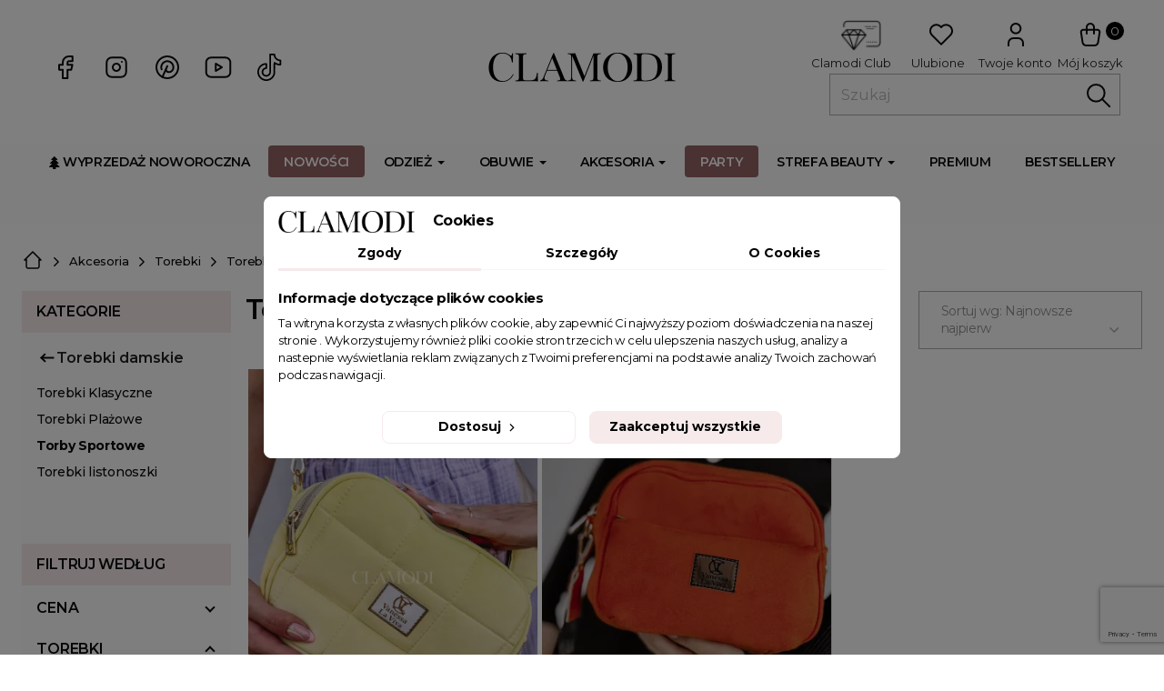

--- FILE ---
content_type: text/html; charset=utf-8
request_url: https://clamodi.com/pl/486-torby-sportowe
body_size: 50176
content:
<!doctype html>
<html lang="pl-PL">

  <head>
    
      
  <meta charset="utf-8">



<style>
  /* Anti-CLS: minimalna wysokość nagłówka zanim dojdą style motywu */
  header#header { min-height: 64px; }
  @media (min-width: 768px){ header#header { min-height: 90px; } }

  /* Anti-CLS: placeholder pod hero/slider (desktop & mobile) */
  #carousel .carousel-image { position: relative; }
  #carousel .carousel-image::before{
    content:""; display:block; width:100%; aspect-ratio: 1920 / 765;
  }
  @media (max-width: 600px){
    /* jeśli hero mobilny ma proporcje 480x620 */
    #carousel .carousel-image::before{ aspect-ratio: 480 / 620; }
  }

  /* Obraz wypełnia placeholder (bez skoków przy doładowaniu) */
  #carousel .carousel-image img{
    position:absolute; inset:0; width:100%; height:100%; object-fit:cover;
  }
</style>



<link rel="preconnect" href="https://fonts.googleapis.com">
<link rel="preconnect" href="https://fonts.gstatic.com" crossorigin>
<link href="https://fonts.googleapis.com/css2?family=Montserrat:ital,wght@0,100;0,200;0,300;0,400;0,500;0,600;0,700;0,800;0,900;1,100;1,200;1,300;1,400;1,500;1,600;1,700;1,800;1,900&display=swap" rel="stylesheet">




  <meta http-equiv="x-ua-compatible" content="ie=edge">



  <title>Torby sportowe | Nowe kolekcje</title>
  
    
  
  <meta name="description" content="Torby sportowe - funkcjonalne i stylowe, idealne na trening i codzienne wyzwania. Wybierz torbę, która pomieści wszystko, co potrzebne, i podkreśli Twój styl!">
  <meta name="keywords" content="">
  <meta name="facebook-domain-verification" content="oddjbr30d3a6bf5p816pmp297m8qfz" />



  
  

  
  



      <link rel="canonical" href="https://clamodi.com/pl/486-torby-sportowe">
        
            <link rel="alternate" href="https://clamodi.com/pl/486-torby-sportowe" hreflang="pl-pl">
            <link rel="alternate" href="https://clamodi.com/gb/486-torby-sportowe" hreflang="en-gb">
            <link rel="alternate" href="https://clamodi.com//gb/" hreflang="x-default" />
  
  
  
    <script type="application/ld+json">
  {
    "@context": "https://schema.org",
    "@type": "Organization",
    "name" : "CLAMODI",
    "url" : "https://clamodi.com/pl/"
         ,"logo": {
        "@type": "ImageObject",
        "url":"https://clamodi.com/img/logo-1699515085.jpg"
      }
      }
</script>

<script type="application/ld+json">
  {
    "@context": "https://schema.org",
    "@type": "WebPage",
    "isPartOf": {
      "@type": "WebSite",
      "url":  "https://clamodi.com/pl/",
      "name": "CLAMODI"
    },
    "name": "Torby sportowe | Nowe kolekcje",
    "url":  "https://clamodi.com/pl/486-torby-sportowe"
  }
</script>


      <script type="application/ld+json">
      {
        "@context": "https://schema.org",
        "@type": "BreadcrumbList",
        "itemListElement": [
                      {
              "@type": "ListItem",
              "position": 1,
              "name": "Strona główna",
              "item": "https://clamodi.com/pl/"
            },                      {
              "@type": "ListItem",
              "position": 2,
              "name": "Akcesoria",
              "item": "https://clamodi.com/pl/58-akcesoria"
            },                      {
              "@type": "ListItem",
              "position": 3,
              "name": "Torebki",
              "item": "https://clamodi.com/pl/61-torebki"
            },                      {
              "@type": "ListItem",
              "position": 4,
              "name": "Torebki damskie",
              "item": "https://clamodi.com/pl/483-torebki-damskie"
            },                      {
              "@type": "ListItem",
              "position": 5,
              "name": "Torby Sportowe",
              "item": "https://clamodi.com/pl/486-torby-sportowe"
            }                  ]
      }
    </script>
    
  
  
  <script type="application/ld+json">
  {
    "@context": "https://schema.org",
    "@type": "ItemList",
    "itemListElement": [
          {
        "@type": "ListItem",
        "position": 1,
        "name": "Pikowana torebka Vanessa bananowa",
        "url": "https://clamodi.com/pl/805-pikowana-torebka-vanessa-bananowa.html"
      },          {
        "@type": "ListItem",
        "position": 2,
        "name": "Torebka Vanessa pomarańczowa",
        "url": "https://clamodi.com/pl/1831-pikowana-torebka-vanessa-pomaranczowa.html"
      }        ]
  }
</script>

  
  
    
  

  
    <meta property="og:title" content="Torby sportowe | Nowe kolekcje" />
    <meta property="og:description" content="Torby sportowe - funkcjonalne i stylowe, idealne na trening i codzienne wyzwania. Wybierz torbę, która pomieści wszystko, co potrzebne, i podkreśli Twój styl!" />
    <meta property="og:url" content="https://clamodi.com/pl/486-torby-sportowe" />
    <meta property="og:site_name" content="CLAMODI" />
          <meta property="og:type" content="website" />
    
          <meta property="og:image" content="https://clamodi.com/img/logo-1699515085.jpg" />
    
    



  <meta name="viewport" content="width=device-width, initial-scale=1">



  <link rel="icon" type="image/vnd.microsoft.icon" href="https://clamodi.com/img/favicon.ico?1703781468">
  <link rel="shortcut icon" type="image/x-icon" href="https://clamodi.com/img/favicon.ico?1703781468">



  


    
    
            
          <link rel="stylesheet" href="https://clamodi.com/themes/clodie/assets/cache/theme-4a066e2646.css" type="text/css" media="all">
  







  
  <script>
        window.af_ajax = {"path":"https:\/\/clamodi.com\/pl\/module\/amazzingfilter\/ajax?ajax=1","token":"5ded106cc69dfb92724bb1b896f7dff9"};
        window.af_classes = {"load_font":1,"icon-filter":"icon-filter","u-times":"u-times","icon-eraser":"icon-eraser","icon-lock":"icon-lock","icon-unlock-alt":"icon-unlock-alt","icon-minus":"icon-minus","icon-plus":"icon-plus","icon-check":"icon-check","icon-save":"icon-save","js-product-miniature":"js-product-miniature","pagination":"pagination"};
        window.af_ids = {"main":"main"};
        window.af_is_modern = 1;
        window.af_param_names = {"p":"page","n":"resultsPerPage"};
        window.af_product_count_text = "";
        window.af_product_list_class = "af-product-list";
        window.af_sep = {"all":{"dec":".","tho":"","range":" - ","replacements":[]},"url":{"dec":".","tho":"","range":"-","replacements":[]}};
        window.blockwishlistController = "https:\/\/clamodi.com\/pl\/module\/blockwishlist\/action";
        window.blog_token = "fe88fdc1a32ce6dcb4957cbaa5fa40ce";
        window.controlNav = true;
        window.controlNavThumbs = false;
        window.directionNav = true;
        window.ed_ajax_delay = "0";
        window.effect = "random";
        window.hiRecaptchaSettings = {"psv":8.1,"siteKey":"6LeE_gIrAAAAAJea55wQKE3eT5g61GR8SNfXuvxr","theme":"light","size":"invisible","version":3,"contact":false,"contactPosition":"bottomright","contactFormSelector":".contact-form form","contactFormPlaceholder":".contact-form .form-fields","contactFormButtonSelector":"[name=\"submitMessage\"]","registration":false,"registrationPosition":"bottomright","registrationFormSelector":"#customer-form","registrationFormButtonSelector":"[data-link-action=\"save-customer\"], [data-link-action=\"register-new-customer\"]","newsletter":true,"newsletterPosition":"bottomright","newsletterFormSelector":".block_newsletter form","newsletterFormPlaceholder":".block_newsletter form > div > div:first","newsletterFormButtonSelector":"[name=\"submitNewsletter\"]","login":false,"loginPosition":"bottomright","loginFormSelector":"#login-form","loginFormPlaceholder":"#login-form > div .forgot-password","loginFormButtonSelector":"#submit-login","passwordReset":true,"passwordResetPosition":"bottomright","passwordResetFormSelector":".forgotten-password","passwordResetFormPlaceholder":".forgotten-password .form-fields","passwordResetFormButtonSelector":".forgotten-password button[name=\"submit\"]","mailAlert":false,"mailAlertPosition":"bottomright","productComment":false,"productCommentPosition":"bottomright","validationUrl":"https:\/\/clamodi.com\/pl\/module\/hirecaptcha\/validate","verifictionUrl":"https:\/\/clamodi.com\/pl\/module\/hirecaptcha\/verification","key":"e9bbedb4a9dc6e9ffe60c7e84140dbbf"};
        window.img_src = "\/modules\/advanceblog\/views\/img\/captcha\/";
        window.incorrectLabel = "Niepoprawna odpowied\u017a.";
        window.introTextLabel = "Wpisz wynik r\u00f3wnania:";
        window.load_more = false;
        window.nextText = "Kolejny";
        window.pauseOnHover = true;
        window.pi_leftforfreeshipping_ajaxurl = "https:\/\/clamodi.com\/pl\/module\/pi_leftforfreeshipping\/xhr?ajax=1";
        window.prestashop = {"cart":{"products":[],"totals":{"total":{"type":"total","label":"Razem z dostaw\u0105:","amount":0,"value":"0,00\u00a0z\u0142"},"total_including_tax":{"type":"total","label":"Suma (brutto)","amount":0,"value":"0,00\u00a0z\u0142"},"total_excluding_tax":{"type":"total","label":"Suma (netto)","amount":0,"value":"0,00\u00a0z\u0142"}},"subtotals":{"products":{"type":"products","label":"Warto\u015b\u0107 produkt\u00f3w:","amount":0,"value":"0,00\u00a0z\u0142"},"discounts":null,"shipping":{"type":"shipping","label":"Dostawa","amount":0,"value":""},"tax":null},"products_count":0,"summary_string":"0 sztuk","vouchers":{"allowed":1,"added":[]},"discounts":[],"minimalPurchase":0,"minimalPurchaseRequired":""},"currency":{"id":1,"name":"Z\u0142oty polski","iso_code":"PLN","iso_code_num":"985","sign":"z\u0142"},"customer":{"lastname":null,"firstname":null,"email":null,"birthday":null,"newsletter":null,"newsletter_date_add":null,"optin":null,"website":null,"company":null,"siret":null,"ape":null,"is_logged":false,"gender":{"type":null,"name":null},"addresses":[]},"country":{"id_zone":1,"id_currency":0,"call_prefix":48,"iso_code":"PL","active":"1","contains_states":"0","need_identification_number":"0","need_zip_code":"1","zip_code_format":"NN-NNN","display_tax_label":"0","name":"Polska","id":14},"language":{"name":"Polski (Polish)","iso_code":"pl","locale":"pl-PL","language_code":"pl-pl","active":"1","is_rtl":"0","date_format_lite":"Y-m-d","date_format_full":"Y-m-d H:i:s","id":1},"page":{"title":"","canonical":"https:\/\/clamodi.com\/pl\/486-torby-sportowe","meta":{"title":"Torby sportowe | Nowe kolekcje","description":"Torby sportowe - funkcjonalne i stylowe, idealne na trening i codzienne wyzwania. Wybierz torb\u0119, kt\u00f3ra pomie\u015bci wszystko, co potrzebne, i podkre\u015bli Tw\u00f3j styl!","keywords":"","robots":"index"},"page_name":"category","body_classes":{"lang-pl":true,"lang-rtl":false,"country-PL":true,"currency-PLN":true,"layout-left-column":true,"page-category":true,"tax-display-disabled":true,"page-customer-account":false,"category-id-486":true,"category-Torby Sportowe":true,"category-id-parent-483":true,"category-depth-level-5":true},"admin_notifications":[],"password-policy":{"feedbacks":{"0":"Bardzo s\u0142abe","1":"S\u0142abe","2":"\u015arednia","3":"Silne","4":"Bardzo silne","Straight rows of keys are easy to guess":"Proste kombinacje klawiszy s\u0105 \u0142atwe do odgadni\u0119cia","Short keyboard patterns are easy to guess":"Proste kombinacje przycisk\u00f3w s\u0105 \u0142atwe do odgadni\u0119cia","Use a longer keyboard pattern with more turns":"U\u017cyj d\u0142u\u017cszej i bardziej skomplikowanej kombinacji przycisk\u00f3w","Repeats like \"aaa\" are easy to guess":"Powt\u00f3rzenia typu \u201eaaa\u201d s\u0105 \u0142atwe do odgadni\u0119cia","Repeats like \"abcabcabc\" are only slightly harder to guess than \"abc\"":"Powt\u00f3rzenia takie jak \u201eabcabcabc\u201d s\u0105 tylko nieco trudniejsze do odgadni\u0119cia ni\u017c \u201eabc\u201d","Sequences like abc or 6543 are easy to guess":"Kombinacje takie jak \u201eabc\u201d lub \u201e6543\u201d s\u0105 \u0142atwe do odgadni\u0119cia","Recent years are easy to guess":"Ostatnie lata s\u0105 \u0142atwe do odgadni\u0119cia","Dates are often easy to guess":"Daty s\u0105 cz\u0119sto \u0142atwe do odgadni\u0119cia","This is a top-10 common password":"To jest 10 najcz\u0119\u015bciej u\u017cywanych hase\u0142","This is a top-100 common password":"To jest 100 najcz\u0119\u015bciej u\u017cywanych hase\u0142","This is a very common password":"To bardzo popularne has\u0142o","This is similar to a commonly used password":"Jest to podobne do powszechnie u\u017cywanego has\u0142a","A word by itself is easy to guess":"Samo s\u0142owo jest \u0142atwe do odgadni\u0119cia","Names and surnames by themselves are easy to guess":"Same imiona i nazwiska s\u0105 \u0142atwe do odgadni\u0119cia","Common names and surnames are easy to guess":"Popularne imiona i nazwiska s\u0105 \u0142atwe do odgadni\u0119cia","Use a few words, avoid common phrases":"U\u017cyj kilku s\u0142\u00f3w, unikaj popularnych zwrot\u00f3w","No need for symbols, digits, or uppercase letters":"Nie potrzebujesz symboli, cyfr ani wielkich liter","Avoid repeated words and characters":"Unikaj powtarzaj\u0105cych si\u0119 s\u0142\u00f3w i znak\u00f3w","Avoid sequences":"Unikaj sekwencji","Avoid recent years":"Unikaj ostatnich lat","Avoid years that are associated with you":"Unikaj lat, kt\u00f3re s\u0105 z Tob\u0105 zwi\u0105zane","Avoid dates and years that are associated with you":"Unikaj dat i lat, kt\u00f3re s\u0105 z Tob\u0105 powi\u0105zane","Capitalization doesn't help very much":"Wielkie litery nie s\u0105 zbytnio pomocne","All-uppercase is almost as easy to guess as all-lowercase":"Wpisywanie wielkich liter jest prawie tak samo \u0142atwe do odgadni\u0119cia jak wpisywanie ma\u0142ych liter","Reversed words aren't much harder to guess":"Odwr\u00f3cone s\u0142owa nie s\u0105 du\u017co trudniejsze do odgadni\u0119cia","Predictable substitutions like '@' instead of 'a' don't help very much":"Przewidywalne zamienniki, takie jak \u201e@\u201d zamiast \u201ea\u201d, nie s\u0105 zbyt pomocne","Add another word or two. Uncommon words are better.":"Dodaj kolejne s\u0142owo lub dwa. Nietypowe s\u0142owa s\u0105 lepsze."}}},"shop":{"name":"CLAMODI","logo":"https:\/\/clamodi.com\/img\/logo-1699515085.jpg","stores_icon":"https:\/\/clamodi.com\/img\/logo_stores.png","favicon":"https:\/\/clamodi.com\/img\/favicon.ico"},"core_js_public_path":"\/themes\/","urls":{"base_url":"https:\/\/clamodi.com\/","current_url":"https:\/\/clamodi.com\/pl\/486-torby-sportowe","shop_domain_url":"https:\/\/clamodi.com","img_ps_url":"https:\/\/clamodi.com\/img\/","img_cat_url":"https:\/\/clamodi.com\/img\/c\/","img_lang_url":"https:\/\/clamodi.com\/img\/l\/","img_prod_url":"https:\/\/clamodi.com\/img\/p\/","img_manu_url":"https:\/\/clamodi.com\/img\/m\/","img_sup_url":"https:\/\/clamodi.com\/img\/su\/","img_ship_url":"https:\/\/clamodi.com\/img\/s\/","img_store_url":"https:\/\/clamodi.com\/img\/st\/","img_col_url":"https:\/\/clamodi.com\/img\/co\/","img_url":"https:\/\/clamodi.com\/themes\/clodie\/assets\/img\/","css_url":"https:\/\/clamodi.com\/themes\/clodie\/assets\/css\/","js_url":"https:\/\/clamodi.com\/themes\/clodie\/assets\/js\/","pic_url":"https:\/\/clamodi.com\/upload\/","theme_assets":"https:\/\/clamodi.com\/themes\/clodie\/assets\/","theme_dir":"https:\/\/clamodi.com\/var\/www\/html\/www.clamodi.com\/themes\/clodie\/","pages":{"address":"https:\/\/clamodi.com\/pl\/adres","addresses":"https:\/\/clamodi.com\/pl\/adresy","authentication":"https:\/\/clamodi.com\/pl\/logowanie","manufacturer":"https:\/\/clamodi.com\/pl\/brands","cart":"https:\/\/clamodi.com\/pl\/koszyk","category":"https:\/\/clamodi.com\/pl\/index.php?controller=category","cms":"https:\/\/clamodi.com\/pl\/index.php?controller=cms","contact":"https:\/\/clamodi.com\/pl\/kontakt","discount":"https:\/\/clamodi.com\/pl\/rabaty","guest_tracking":"https:\/\/clamodi.com\/pl\/sledzenie-zamowien-gosci","history":"https:\/\/clamodi.com\/pl\/historia-zamowien","identity":"https:\/\/clamodi.com\/pl\/dane-osobiste","index":"https:\/\/clamodi.com\/pl\/","my_account":"https:\/\/clamodi.com\/pl\/moje-konto","order_confirmation":"https:\/\/clamodi.com\/pl\/potwierdzenie-zamowienia","order_detail":"https:\/\/clamodi.com\/pl\/index.php?controller=order-detail","order_follow":"https:\/\/clamodi.com\/pl\/sledzenie-zamowienia","order":"https:\/\/clamodi.com\/pl\/zamowienie","order_return":"https:\/\/clamodi.com\/pl\/index.php?controller=order-return","order_slip":"https:\/\/clamodi.com\/pl\/potwierdzenie-zwrotu","pagenotfound":"https:\/\/clamodi.com\/pl\/nie-znaleziono-strony","password":"https:\/\/clamodi.com\/pl\/odzyskiwanie-hasla","pdf_invoice":"https:\/\/clamodi.com\/pl\/index.php?controller=pdf-invoice","pdf_order_return":"https:\/\/clamodi.com\/pl\/index.php?controller=pdf-order-return","pdf_order_slip":"https:\/\/clamodi.com\/pl\/index.php?controller=pdf-order-slip","prices_drop":"https:\/\/clamodi.com\/pl\/promocje","product":"https:\/\/clamodi.com\/pl\/index.php?controller=product","registration":"https:\/\/clamodi.com\/pl\/index.php?controller=registration","search":"https:\/\/clamodi.com\/pl\/szukaj","sitemap":"https:\/\/clamodi.com\/pl\/mapa-strony","stores":"https:\/\/clamodi.com\/pl\/nasze-sklepy","supplier":"https:\/\/clamodi.com\/pl\/dostawcy","new_products":"https:\/\/clamodi.com\/pl\/nowe-produkty","brands":"https:\/\/clamodi.com\/pl\/brands","register":"https:\/\/clamodi.com\/pl\/index.php?controller=registration","order_login":"https:\/\/clamodi.com\/pl\/zamowienie?login=1"},"alternative_langs":{"pl-pl":"https:\/\/clamodi.com\/pl\/486-torby-sportowe","en-gb":"https:\/\/clamodi.com\/gb\/486-torby-sportowe"},"actions":{"logout":"https:\/\/clamodi.com\/pl\/?mylogout="},"no_picture_image":{"bySize":{"cart_default":{"url":"https:\/\/clamodi.com\/img\/p\/pl-default-cart_default.jpg","width":180,"height":260},"small_default":{"url":"https:\/\/clamodi.com\/img\/p\/pl-default-small_default.jpg","width":180,"height":260},"home_default":{"url":"https:\/\/clamodi.com\/img\/p\/pl-default-home_default.jpg","width":360,"height":517},"medium_default":{"url":"https:\/\/clamodi.com\/img\/p\/pl-default-medium_default.jpg","width":630,"height":908},"large_default":{"url":"https:\/\/clamodi.com\/img\/p\/pl-default-large_default.jpg","width":675,"height":970}},"small":{"url":"https:\/\/clamodi.com\/img\/p\/pl-default-cart_default.jpg","width":180,"height":260},"medium":{"url":"https:\/\/clamodi.com\/img\/p\/pl-default-home_default.jpg","width":360,"height":517},"large":{"url":"https:\/\/clamodi.com\/img\/p\/pl-default-large_default.jpg","width":675,"height":970},"legend":""}},"configuration":{"display_taxes_label":false,"display_prices_tax_incl":true,"is_catalog":false,"show_prices":true,"opt_in":{"partner":true},"quantity_discount":{"type":"discount","label":"Rabat Jednostkowy"},"voucher_enabled":1,"return_enabled":1},"field_required":[],"breadcrumb":{"links":[{"title":"Strona g\u0142\u00f3wna","url":"https:\/\/clamodi.com\/pl\/"},{"title":"Akcesoria","url":"https:\/\/clamodi.com\/pl\/58-akcesoria"},{"title":"Torebki","url":"https:\/\/clamodi.com\/pl\/61-torebki"},{"title":"Torebki damskie","url":"https:\/\/clamodi.com\/pl\/483-torebki-damskie"},{"title":"Torby Sportowe","url":"https:\/\/clamodi.com\/pl\/486-torby-sportowe"}],"count":5},"link":{"protocol_link":"https:\/\/","protocol_content":"https:\/\/"},"time":1769471403,"static_token":"88bbf8d0ea84a99c7b2d295d64a264dd","token":"5297886ffe352a082877602aa0946048","debug":false};
        window.prestashopFacebookAjaxController = "https:\/\/clamodi.com\/pl\/module\/ps_facebook\/Ajax";
        window.prevText = "Poprzedni ";
        window.productsAlreadyTagged = [];
        window.psemailsubscription_subscription = "https:\/\/clamodi.com\/pl\/module\/ps_emailsubscription\/subscription";
        window.removeFromWishlistUrl = "https:\/\/clamodi.com\/pl\/module\/blockwishlist\/action?action=deleteProductFromWishlist";
        window.show_load_more_btn = true;
        window.wishlistAddProductToCartUrl = "https:\/\/clamodi.com\/pl\/module\/blockwishlist\/action?action=addProductToCart";
        window.wishlistUrl = "https:\/\/clamodi.com\/pl\/module\/blockwishlist\/view";
      </script>








  <script>
    document.addEventListener('DOMContentLoaded', function(){
      var img = document.querySelector('#carousel .swiper-slide:first-child .caption-description img');
      if(img){
        img.setAttribute('loading','eager');
        img.setAttribute('fetchpriority','high');
        img.setAttribute('decoding','async');
      }
    });
  </script>




  <script data-keepinline="true">
    let x13eucookies_consents = [];
</script>
<script data-keepinline="true">
    const X13EUCOOKIES_RELOAD_PAGE = 1;
    const X13EUCOOKIES_PROPERTY_NAME = "CLAMODI-EUCOOKIE";
    const X13EUCOOKIES_AJAX_URL = "https://clamodi.com/pl/module/x13eucookies/ajax";
    const X13EUCOOKIES_DAYS_EXPIRES = 365;
    const X13EUCOOKIES_LAYOUT = "box";
    const X13EUCOOKIES_SHOW_EFFECT = 'slide';
    const X13EUCOOKIES_BLOCK_IFRAMES = false;
    const X13EUCOOKIES_CONSENTS_GROUPS = {"gtm":{"consents":{"1":"functionality_storage,security_storage","2":"analytics_storage","3":"ad_storage,ad_personalization,ad_user_data"},"events":{"1":"x13eucookies_consent_accepted_nessesary","2":"x13eucookies_consent_accepted_statistical","3":"x13eucookies_consent_accepted_marketing"}},"microsoft":{"consents":[],"events":[]}};
    const X13EUCOOKIES_MARKETING_COOKIES_ID = 3;
    const X13EUCOOKIES_MOVE_MODAL_BEFORE_BODY = 0;
</script>

    <script data-keepinline="true">
        window.dataLayer = window.dataLayer || [];

        function gtag() {
            window.dataLayer.push(arguments);
        }
                gtag('consent', 'default', {
            'ad_storage': 'denied',
            'analytics_storage': 'denied',
            'functionality_storage': 'granted',
            'personalization_storage': 'denied',
            'security_storage': 'granted',
            'ad_personalization': 'denied',
            'ad_user_data': 'denied',
            'wait_for_update': 1000
        });
        gtag('set', 'url_passthrough', false);
        gtag('set', 'ads_data_redaction', true);

        // Get consents asynchronously
        
        const cookies = document.cookie
            .split(";")
            .map((cookie) => cookie.split("="))
            .reduce((acc, [key, value]) => ({ ...acc, [key.trim()]: value }), {});
        const cookie = cookies[X13EUCOOKIES_PROPERTY_NAME] ?? "{}";

        if (cookie != "{}") {
            const cookieJson = JSON.parse(cookie);
            let consents = {};
            let events = [];

            for ([key, value] of Object.entries(X13EUCOOKIES_CONSENTS_GROUPS.gtm.consents)) {
                const tempConsents = value.split(",").map((consent) => {
                    const access = cookieJson[key] ? "granted" : "denied";

                    if (cookieJson[key]) {
                        events = [...events, X13EUCOOKIES_CONSENTS_GROUPS.gtm.events[key]];
                    }

                    consents = {...consents, [consent.trim()]: access};
                });
            }

            const uniqueEvents = [...new Set(events)];

            if (window.gtag) {
                gtag("consent", "update", consents);
                dataLayer.push({ event: "x13eucookies_consent_update" });

                uniqueEvents.forEach((eventName) => {
                    dataLayer.push({ event: eventName });
                })
            }
        }
        
        </script>

<style>
    #x13eucookies.x13eucookies__backdrop,
    #x13eucookies .x13eucookies-mask::after {
    background: rgba(0,0,0,0.5);
    }

            body.x13eucookies-block {
        overflow: hidden !important;

        }
    
            #x13eucookies .x13eucookies__box:not(.x13eucookies__box--cloud-full),
        #x13eucookies .x13eucookies__btn,
        #x13eucookies .x13eucookies__cloud {
        border-radius: 8px !important;
        }
    
    #x13eucookies .x13eucookies__btn--accept-all {
    color: #000000;
    background-color: #F6EAEB;
    border: 1px solid #F6EAEB;
    }

    #x13eucookies .x13eucookies__btn--accept-all svg * {
    fill: #000000;
    }

    #x13eucookies .x13eucookies__btn--accept-all:active,
    #x13eucookies .x13eucookies__btn--accept-all:hover {
    color: #ffffff;
    background-color: #000000;
    border: 1px solid #000000;
    }

    #x13eucookies .x13eucookies__btn--accept-all:active svg *,
    #x13eucookies .x13eucookies__btn--accept-all:hover svg * {
    fill: #ffffff;
    }

    #x13eucookies .x13eucookies__btn--accept-selected {
    color: #000000;
    background-color: #ffffff;
    border: 1px solid #F6EAEB;
    }

    #x13eucookies .x13eucookies__btn--accept-selected svg * {
    fill: #000000;
    }

    #x13eucookies .x13eucookies__btn--accept-selected:active,
    #x13eucookies .x13eucookies__btn--accept-selected:hover {
    color: #ffffff;
    background-color: #000000;
    border: 1px solid #0000000;
    }

    #x13eucookies .x13eucookies__btn--accept-selected:active svg *,
    #x13eucookies .x13eucookies__btn--accept-selected:hover svg * {
    fill: #ffffff;
    }

    #x13eucookies .x13eucookies__btn--deny,
    #x13eucookies .x13eucookies__btn--settings {
    color: #000000;
    background-color: #ffffff;
    border: 1px solid #F6EAEB;
    }

    #x13eucookies .x13eucookies__btn--deny svg *,
    #x13eucookies .x13eucookies__btn--settings svg * {
    fill: #000000;
    }

    #x13eucookies .x13eucookies__btn--deny:active,
    #x13eucookies .x13eucookies__btn--settings:active,
    #x13eucookies .x13eucookies__btn--deny:hover,
    #x13eucookies .x13eucookies__btn--settings:hover {
    color: #ffffff;
    background-color: #000;
    border: 1px solid #000000;
    }

    #x13eucookies .x13eucookies__btn--deny:active svg *,
    #x13eucookies .x13eucookies__btn--settings:active svg *,
    #x13eucookies .x13eucookies__btn--deny:hover svg *,
    #x13eucookies .x13eucookies__btn--settings:hover svg * {
    fill: #ffffff;
    }

    #x13eucookies .x13eucookies__description,
    #x13eucookies .x13eucookies__description p,
    #x13eucookies .x13eucookies__description .x13eucookies__link,
    #x13eucookies .x13eucookies__table,
    #x13eucookies .x13eucookies__table * {
    line-height: 1.5em;
    font-size: 13px !important;
    }

    #x13eucookies .x13eucookies__nav-link.active {
        border-bottom-color: #F6EAEB !important;
    }

            #x13eucookies .x13eucookies__toggle-item {
        background-color: #b3c7cd;
        border: 1px solid #b3c7cd;
        }

        #x13eucookies .x13eucookies__toggle-item .x13eucookies__check,
        #x13eucookies .x13eucookies__toggle input:checked+.x13eucookies__toggle-item .x13eucookies__check {
        background-color: #fff;
        }

        #x13eucookies .x13eucookies__toggle-item .x13eucookies__check svg *,
        #x13eucookies .x13eucookies__toggle input:checked+.x13eucookies__toggle-item .x13eucookies__check svg * {
        fill: #000;
        }

        #x13eucookies .x13eucookies__toggle input:checked+.x13eucookies__toggle-item {
        background-color: #000000;
        border: 1px solid #000000;
        }
    
    
    
</style><script>
    var x13pricehistory_ajax_url = 'https://clamodi.com/pl/module/x13pricehistory/ajax';
    var x13pricehistory_ajax_token = '88bbf8d0ea84a99c7b2d295d64a264dd';
</script>

<style>.mm_menu_content_title{
    font-family: inherit!important;
}
.ets_mm_megamenu .mm_menus_li .h4,
.ets_mm_megamenu .mm_menus_li .h5,
.ets_mm_megamenu .mm_menus_li .h6,
.ets_mm_megamenu .mm_menus_li .h1,
.ets_mm_megamenu .mm_menus_li .h2,
.ets_mm_megamenu .mm_menus_li .h3,
.ets_mm_megamenu .mm_menus_li .h4 *:not(i),
.ets_mm_megamenu .mm_menus_li .h5 *:not(i),
.ets_mm_megamenu .mm_menus_li .h6 *:not(i),
.ets_mm_megamenu .mm_menus_li .h1 *:not(i),
.ets_mm_megamenu .mm_menus_li .h2 *:not(i),
.ets_mm_megamenu .mm_menus_li .h3 *:not(i),
.ets_mm_megamenu .mm_menus_li > a{
    font-family: inherit;
}
.ets_mm_megamenu *:not(.fa):not(i){
    font-family: inherit;
}

.ets_mm_block *{
    font-size: 14px;
}    

@media (min-width: 768px){
/*layout 1*/
    .ets_mm_megamenu.layout_layout1{
        background: #f7f7f7;
    }
    .layout_layout1 .ets_mm_megamenu_content{
      background: linear-gradient(#FFFFFF, #F2F2F2) repeat scroll 0 0 rgba(0, 0, 0, 0);
      background: -webkit-linear-gradient(#FFFFFF, #F2F2F2) repeat scroll 0 0 rgba(0, 0, 0, 0);
      background: -o-linear-gradient(#FFFFFF, #F2F2F2) repeat scroll 0 0 rgba(0, 0, 0, 0);
    }
    .ets_mm_megamenu.layout_layout1:not(.ybc_vertical_menu) .mm_menus_ul{
         background: #f7f7f7;
    }

    #header .layout_layout1:not(.ybc_vertical_menu) .mm_menus_li > a,
    .layout_layout1 .ybc-menu-vertical-button,
    .layout_layout1 .mm_extra_item *{
        color: #0b0b0c
    }
    .layout_layout1 .ybc-menu-vertical-button .ybc-menu-button-toggle_icon_default .icon-bar{
        background-color: #0b0b0c
    }
    .layout_layout1:not(.click_open_submenu) .mm_menus_li:hover > a,
    .layout_layout1.click_open_submenu .mm_menus_li.open_li > a,
    .layout_layout1 .mm_menus_li.active > a,
    #header .layout_layout1:not(.click_open_submenu) .mm_menus_li:hover > a,
    #header .layout_layout1.click_open_submenu .mm_menus_li.open_li > a,
    #header .layout_layout1 .mm_menus_li.menu_hover > a,
    .layout_layout1:hover .ybc-menu-vertical-button,
    .layout_layout1 .mm_extra_item button[type="submit"]:hover i,
    #header .layout_layout1 .mm_menus_li.active > a{
        color: #0b0b0c;
    }
    
    .layout_layout1:not(.ybc_vertical_menu):not(.click_open_submenu) .mm_menus_li > a:before,
    .layout_layout1:not(.ybc_vertical_menu).click_open_submenu .mm_menus_li.open_li > a:before,
    .layout_layout1.ybc_vertical_menu:hover .ybc-menu-vertical-button:before,
    .layout_layout1:hover .ybc-menu-vertical-button .ybc-menu-button-toggle_icon_default .icon-bar,
    .ybc-menu-vertical-button.layout_layout1:hover{background-color: #0b0b0c;}
    
    .layout_layout1:not(.ybc_vertical_menu):not(.click_open_submenu) .mm_menus_li:hover > a,
    .layout_layout1:not(.ybc_vertical_menu).click_open_submenu .mm_menus_li.open_li > a,
    .layout_layout1:not(.ybc_vertical_menu) .mm_menus_li.menu_hover > a,
    .ets_mm_megamenu.layout_layout1.ybc_vertical_menu:hover,
    #header .layout_layout1:not(.ybc_vertical_menu):not(.click_open_submenu) .mm_menus_li:hover > a,
    #header .layout_layout1:not(.ybc_vertical_menu).click_open_submenu .mm_menus_li.open_li > a,
    #header .layout_layout1:not(.ybc_vertical_menu) .mm_menus_li.menu_hover > a,
    .ets_mm_megamenu.layout_layout1.ybc_vertical_menu:hover{
        background: ;
    }
    
    .layout_layout1.ets_mm_megamenu .mm_columns_ul,
    .layout_layout1.ybc_vertical_menu .mm_menus_ul{
        background-color: #ffffff;
    }
    #header .layout_layout1 .ets_mm_block_content a,
    #header .layout_layout1 .ets_mm_block_content p,
    .layout_layout1.ybc_vertical_menu .mm_menus_li > a,
    #header .layout_layout1.ybc_vertical_menu .mm_menus_li > a{
        color: #0b0b0c;
    }
    
    .layout_layout1 .mm_columns_ul .h1,
    .layout_layout1 .mm_columns_ul .h2,
    .layout_layout1 .mm_columns_ul .h3,
    .layout_layout1 .mm_columns_ul .h4,
    .layout_layout1 .mm_columns_ul .h5,
    .layout_layout1 .mm_columns_ul .h6,
    .layout_layout1 .mm_columns_ul .ets_mm_block > .h1 a,
    .layout_layout1 .mm_columns_ul .ets_mm_block > .h2 a,
    .layout_layout1 .mm_columns_ul .ets_mm_block > .h3 a,
    .layout_layout1 .mm_columns_ul .ets_mm_block > .h4 a,
    .layout_layout1 .mm_columns_ul .ets_mm_block > .h5 a,
    .layout_layout1 .mm_columns_ul .ets_mm_block > .h6 a,
    #header .layout_layout1 .mm_columns_ul .ets_mm_block > .h1 a,
    #header .layout_layout1 .mm_columns_ul .ets_mm_block > .h2 a,
    #header .layout_layout1 .mm_columns_ul .ets_mm_block > .h3 a,
    #header .layout_layout1 .mm_columns_ul .ets_mm_block > .h4 a,
    #header .layout_layout1 .mm_columns_ul .ets_mm_block > .h5 a,
    #header .layout_layout1 .mm_columns_ul .ets_mm_block > .h6 a,
    .layout_layout1 .mm_columns_ul .h1,
    .layout_layout1 .mm_columns_ul .h2,
    .layout_layout1 .mm_columns_ul .h3,
    .layout_layout1 .mm_columns_ul .h4,
    .layout_layout1 .mm_columns_ul .h5,
    .layout_layout1 .mm_columns_ul .h6{
        color: #0b0b0c;
    }
    
    
    .layout_layout1 li:hover > a,
    .layout_layout1 li > a:hover,
    .layout_layout1 .mm_tabs_li.open .mm_tab_toggle_title,
    .layout_layout1 .mm_tabs_li.open .mm_tab_toggle_title a,
    .layout_layout1 .mm_tabs_li:hover .mm_tab_toggle_title,
    .layout_layout1 .mm_tabs_li:hover .mm_tab_toggle_title a,
    #header .layout_layout1 .mm_tabs_li.open .mm_tab_toggle_title,
    #header .layout_layout1 .mm_tabs_li.open .mm_tab_toggle_title a,
    #header .layout_layout1 .mm_tabs_li:hover .mm_tab_toggle_title,
    #header .layout_layout1 .mm_tabs_li:hover .mm_tab_toggle_title a,
    .layout_layout1.ybc_vertical_menu .mm_menus_li > a,
    #header .layout_layout1 li:hover > a,
    .layout_layout1.ybc_vertical_menu:not(.click_open_submenu) .mm_menus_li:hover > a,
    .layout_layout1.ybc_vertical_menu.click_open_submenu .mm_menus_li.open_li > a,
    #header .layout_layout1.ybc_vertical_menu:not(.click_open_submenu) .mm_menus_li:hover > a,
    #header .layout_layout1.ybc_vertical_menu.click_open_submenu .mm_menus_li.open_li > a,
    #header .layout_layout1 .mm_columns_ul .mm_block_type_product .product-title > a:hover,
    #header .layout_layout1 li > a:hover{color: #0b0b0c;}
    
    
/*end layout 1*/
    
    
    /*layout 2*/
    .ets_mm_megamenu.layout_layout2{
        background-color: #3cabdb;
    }
    
    #header .layout_layout2:not(.ybc_vertical_menu) .mm_menus_li > a,
    .layout_layout2 .ybc-menu-vertical-button,
    .layout_layout2 .mm_extra_item *{
        color: #ffffff
    }
    .layout_layout2 .ybc-menu-vertical-button .ybc-menu-button-toggle_icon_default .icon-bar{
        background-color: #ffffff
    }
    .layout_layout2:not(.ybc_vertical_menu):not(.click_open_submenu) .mm_menus_li:hover > a,
    .layout_layout2:not(.ybc_vertical_menu).click_open_submenu .mm_menus_li.open_li > a,
    .layout_layout2:not(.ybc_vertical_menu) .mm_menus_li.active > a,
    #header .layout_layout2:not(.ybc_vertical_menu):not(.click_open_submenu) .mm_menus_li:hover > a,
    #header .layout_layout2:not(.ybc_vertical_menu).click_open_submenu .mm_menus_li.open_li > a,
    .layout_layout2:hover .ybc-menu-vertical-button,
    .layout_layout2 .mm_extra_item button[type="submit"]:hover i,
    #header .layout_layout2:not(.ybc_vertical_menu) .mm_menus_li.active > a{color: #ffffff;}
    
    .layout_layout2:hover .ybc-menu-vertical-button .ybc-menu-button-toggle_icon_default .icon-bar{
        background-color: #ffffff;
    }
    .layout_layout2:not(.ybc_vertical_menu):not(.click_open_submenu) .mm_menus_li:hover > a,
    .layout_layout2:not(.ybc_vertical_menu).click_open_submenu .mm_menus_li.open_li > a,
    #header .layout_layout2:not(.ybc_vertical_menu):not(.click_open_submenu) .mm_menus_li:hover > a,
    #header .layout_layout2:not(.ybc_vertical_menu).click_open_submenu .mm_menus_li.open_li > a,
    .ets_mm_megamenu.layout_layout2.ybc_vertical_menu:hover{
        background-color: #50b4df;
    }
    
    .layout_layout2.ets_mm_megamenu .mm_columns_ul,
    .layout_layout2.ybc_vertical_menu .mm_menus_ul{
        background-color: #ffffff;
    }
    #header .layout_layout2 .ets_mm_block_content a,
    .layout_layout2.ybc_vertical_menu .mm_menus_li > a,
    #header .layout_layout2.ybc_vertical_menu .mm_menus_li > a,
    #header .layout_layout2 .ets_mm_block_content p{
        color: #666666;
    }
    
    .layout_layout2 .mm_columns_ul .h1,
    .layout_layout2 .mm_columns_ul .h2,
    .layout_layout2 .mm_columns_ul .h3,
    .layout_layout2 .mm_columns_ul .h4,
    .layout_layout2 .mm_columns_ul .h5,
    .layout_layout2 .mm_columns_ul .h6,
    .layout_layout2 .mm_columns_ul .ets_mm_block > .h1 a,
    .layout_layout2 .mm_columns_ul .ets_mm_block > .h2 a,
    .layout_layout2 .mm_columns_ul .ets_mm_block > .h3 a,
    .layout_layout2 .mm_columns_ul .ets_mm_block > .h4 a,
    .layout_layout2 .mm_columns_ul .ets_mm_block > .h5 a,
    .layout_layout2 .mm_columns_ul .ets_mm_block > .h6 a,
    #header .layout_layout2 .mm_columns_ul .ets_mm_block > .h1 a,
    #header .layout_layout2 .mm_columns_ul .ets_mm_block > .h2 a,
    #header .layout_layout2 .mm_columns_ul .ets_mm_block > .h3 a,
    #header .layout_layout2 .mm_columns_ul .ets_mm_block > .h4 a,
    #header .layout_layout2 .mm_columns_ul .ets_mm_block > .h5 a,
    #header .layout_layout2 .mm_columns_ul .ets_mm_block > .h6 a,
    .layout_layout2 .mm_columns_ul .h1,
    .layout_layout2 .mm_columns_ul .h2,
    .layout_layout2 .mm_columns_ul .h3,
    .layout_layout2 .mm_columns_ul .h4,
    .layout_layout2 .mm_columns_ul .h5,
    .layout_layout2 .mm_columns_ul .h6{
        color: #414141;
    }
    
    
    .layout_layout2 li:hover > a,
    .layout_layout2 li > a:hover,
    .layout_layout2 .mm_tabs_li.open .mm_tab_toggle_title,
    .layout_layout2 .mm_tabs_li.open .mm_tab_toggle_title a,
    .layout_layout2 .mm_tabs_li:hover .mm_tab_toggle_title,
    .layout_layout2 .mm_tabs_li:hover .mm_tab_toggle_title a,
    #header .layout_layout2 .mm_tabs_li.open .mm_tab_toggle_title,
    #header .layout_layout2 .mm_tabs_li.open .mm_tab_toggle_title a,
    #header .layout_layout2 .mm_tabs_li:hover .mm_tab_toggle_title,
    #header .layout_layout2 .mm_tabs_li:hover .mm_tab_toggle_title a,
    #header .layout_layout2 li:hover > a,
    .layout_layout2.ybc_vertical_menu .mm_menus_li > a,
    .layout_layout2.ybc_vertical_menu:not(.click_open_submenu) .mm_menus_li:hover > a,
    .layout_layout2.ybc_vertical_menu.click_open_submenu .mm_menus_li.open_li > a,
    #header .layout_layout2.ybc_vertical_menu:not(.click_open_submenu) .mm_menus_li:hover > a,
    #header .layout_layout2.ybc_vertical_menu.click_open_submenu.open_li .mm_menus_li > a,
    #header .layout_layout2 .mm_columns_ul .mm_block_type_product .product-title > a:hover,
    #header .layout_layout2 li > a:hover{color: #fc4444;}
    
    
    
    /*layout 3*/
    .ets_mm_megamenu.layout_layout3,
    .layout_layout3 .mm_tab_li_content{
        background-color: #333333;
        
    }
    #header .layout_layout3:not(.ybc_vertical_menu) .mm_menus_li > a,
    .layout_layout3 .ybc-menu-vertical-button,
    .layout_layout3 .mm_extra_item *{
        color: #ffffff
    }
    .layout_layout3 .ybc-menu-vertical-button .ybc-menu-button-toggle_icon_default .icon-bar{
        background-color: #ffffff
    }
    .layout_layout3:not(.click_open_submenu) .mm_menus_li:hover > a,
    .layout_layout3.click_open_submenu .mm_menus_li.open_li > a,
    .layout_layout3 .mm_menus_li.active > a,
    .layout_layout3 .mm_extra_item button[type="submit"]:hover i,
    #header .layout_layout3:not(.click_open_submenu) .mm_menus_li:hover > a,
    #header .layout_layout3.click_open_submenu .mm_menus_li.open_li > a,
    #header .layout_layout3 .mm_menus_li.active > a,
    .layout_layout3:hover .ybc-menu-vertical-button,
    .layout_layout3:hover .ybc-menu-vertical-button .ybc-menu-button-toggle_icon_default .icon-bar{
        color: #ffffff;
    }
    
    .layout_layout3:not(.ybc_vertical_menu):not(.click_open_submenu) .mm_menus_li:hover > a,
    .layout_layout3:not(.ybc_vertical_menu).click_open_submenu .mm_menus_li.open_li > a,
    #header .layout_layout3:not(.ybc_vertical_menu):not(.click_open_submenu) .mm_menus_li:hover > a,
    #header .layout_layout3:not(.ybc_vertical_menu).click_open_submenu .mm_menus_li.open_li > a,
    .ets_mm_megamenu.layout_layout3.ybc_vertical_menu:hover,
    .layout_layout3 .mm_tabs_li.open .mm_columns_contents_ul,
    .layout_layout3 .mm_tabs_li.open .mm_tab_li_content {
        background-color: #000000;
    }
    .layout_layout3 .mm_tabs_li.open.mm_tabs_has_content .mm_tab_li_content .mm_tab_name::before{
        border-right-color: #000000;
    }
    .layout_layout3.ets_mm_megamenu .mm_columns_ul,
    .ybc_vertical_menu.layout_layout3 .mm_menus_ul.ets_mn_submenu_full_height .mm_menus_li:hover a::before,
    .layout_layout3.ybc_vertical_menu .mm_menus_ul{
        background-color: #000000;
        border-color: #000000;
    }
    #header .layout_layout3 .ets_mm_block_content a,
    #header .layout_layout3 .ets_mm_block_content p,
    .layout_layout3.ybc_vertical_menu .mm_menus_li > a,
    #header .layout_layout3.ybc_vertical_menu .mm_menus_li > a{
        color: #dcdcdc;
    }
    
    .layout_layout3 .mm_columns_ul .h1,
    .layout_layout3 .mm_columns_ul .h2,
    .layout_layout3 .mm_columns_ul .h3,
    .layout_layout3 .mm_columns_ul .h4,
    .layout_layout3 .mm_columns_ul .h5,
    .layout_layout3 .mm_columns_ul .h6,
    .layout_layout3 .mm_columns_ul .ets_mm_block > .h1 a,
    .layout_layout3 .mm_columns_ul .ets_mm_block > .h2 a,
    .layout_layout3 .mm_columns_ul .ets_mm_block > .h3 a,
    .layout_layout3 .mm_columns_ul .ets_mm_block > .h4 a,
    .layout_layout3 .mm_columns_ul .ets_mm_block > .h5 a,
    .layout_layout3 .mm_columns_ul .ets_mm_block > .h6 a,
    #header .layout_layout3 .mm_columns_ul .ets_mm_block > .h1 a,
    #header .layout_layout3 .mm_columns_ul .ets_mm_block > .h2 a,
    #header .layout_layout3 .mm_columns_ul .ets_mm_block > .h3 a,
    #header .layout_layout3 .mm_columns_ul .ets_mm_block > .h4 a,
    #header .layout_layout3 .mm_columns_ul .ets_mm_block > .h5 a,
    #header .layout_layout3 .mm_columns_ul .ets_mm_block > .h6 a,
    .layout_layout3 .mm_columns_ul .h1,
    .layout_layout3 .mm_columns_ul .h2,
    .layout_layout3 .mm_columns_ul .h3,
    .layout_layout3.ybc_vertical_menu:not(.click_open_submenu) .mm_menus_li:hover > a,
    .layout_layout3.ybc_vertical_menu.click_open_submenu .mm_menus_li.open_li > a,
    #header .layout_layout3.ybc_vertical_menu:not(.click_open_submenu) .mm_menus_li:hover > a,
    #header .layout_layout3.ybc_vertical_menu.click_open_submenu .mm_menus_li.open_li > a,
    .layout_layout3 .mm_columns_ul .h4,
    .layout_layout3 .mm_columns_ul .h5,
    .layout_layout3 .mm_columns_ul .h6{
        color: #ec4249;
    }
    
    
    .layout_layout3 li:hover > a,
    .layout_layout3 li > a:hover,
    .layout_layout3 .mm_tabs_li.open .mm_tab_toggle_title,
    .layout_layout3 .mm_tabs_li.open .mm_tab_toggle_title a,
    .layout_layout3 .mm_tabs_li:hover .mm_tab_toggle_title,
    .layout_layout3 .mm_tabs_li:hover .mm_tab_toggle_title a,
    #header .layout_layout3 .mm_tabs_li.open .mm_tab_toggle_title,
    #header .layout_layout3 .mm_tabs_li.open .mm_tab_toggle_title a,
    #header .layout_layout3 .mm_tabs_li:hover .mm_tab_toggle_title,
    #header .layout_layout3 .mm_tabs_li:hover .mm_tab_toggle_title a,
    #header .layout_layout3 li:hover > a,
    #header .layout_layout3 .mm_columns_ul .mm_block_type_product .product-title > a:hover,
    #header .layout_layout3 li > a:hover,
    .layout_layout3.ybc_vertical_menu .mm_menus_li > a,
    .layout_layout3 .has-sub .ets_mm_categories li > a:hover,
    #header .layout_layout3 .has-sub .ets_mm_categories li > a:hover{color: #fc4444;}
    
    
    /*layout 4*/
    
    .ets_mm_megamenu.layout_layout4{
        background-color: #ffffff;
    }
    .ets_mm_megamenu.layout_layout4:not(.ybc_vertical_menu) .mm_menus_ul{
         background: #ffffff;
    }

    #header .layout_layout4:not(.ybc_vertical_menu) .mm_menus_li > a,
    .layout_layout4 .ybc-menu-vertical-button,
    .layout_layout4 .mm_extra_item *{
        color: #333333
    }
    .layout_layout4 .ybc-menu-vertical-button .ybc-menu-button-toggle_icon_default .icon-bar{
        background-color: #333333
    }
    
    .layout_layout4:not(.click_open_submenu) .mm_menus_li:hover > a,
    .layout_layout4.click_open_submenu .mm_menus_li.open_li > a,
    .layout_layout4 .mm_menus_li.active > a,
    #header .layout_layout4:not(.click_open_submenu) .mm_menus_li:hover > a,
    #header .layout_layout4.click_open_submenu .mm_menus_li.open_li > a,
    .layout_layout4:hover .ybc-menu-vertical-button,
    #header .layout_layout4 .mm_menus_li.active > a{color: #ffffff;}
    
    .layout_layout4:hover .ybc-menu-vertical-button .ybc-menu-button-toggle_icon_default .icon-bar{
        background-color: #ffffff;
    }
    
    .layout_layout4:not(.ybc_vertical_menu):not(.click_open_submenu) .mm_menus_li:hover > a,
    .layout_layout4:not(.ybc_vertical_menu).click_open_submenu .mm_menus_li.open_li > a,
    .layout_layout4:not(.ybc_vertical_menu) .mm_menus_li.active > a,
    .layout_layout4:not(.ybc_vertical_menu) .mm_menus_li:hover > span, 
    .layout_layout4:not(.ybc_vertical_menu) .mm_menus_li.active > span,
    #header .layout_layout4:not(.ybc_vertical_menu):not(.click_open_submenu) .mm_menus_li:hover > a,
    #header .layout_layout4:not(.ybc_vertical_menu).click_open_submenu .mm_menus_li.open_li > a,
    #header .layout_layout4:not(.ybc_vertical_menu) .mm_menus_li.active > a,
    .layout_layout4:not(.ybc_vertical_menu):not(.click_open_submenu) .mm_menus_li:hover > a,
    .layout_layout4:not(.ybc_vertical_menu).click_open_submenu .mm_menus_li.open_li > a,
    #header .layout_layout4:not(.ybc_vertical_menu):not(.click_open_submenu) .mm_menus_li:hover > a,
    #header .layout_layout4:not(.ybc_vertical_menu).click_open_submenu .mm_menus_li.open_li > a,
    .ets_mm_megamenu.layout_layout4.ybc_vertical_menu:hover,
    #header .layout_layout4 .mm_menus_li:hover > span, 
    #header .layout_layout4 .mm_menus_li.active > span{
        background-color: #ec4249;
    }
    .layout_layout4 .ets_mm_megamenu_content {
      border-bottom-color: #ec4249;
    }
    
    .layout_layout4.ets_mm_megamenu .mm_columns_ul,
    .ybc_vertical_menu.layout_layout4 .mm_menus_ul .mm_menus_li:hover a::before,
    .layout_layout4.ybc_vertical_menu .mm_menus_ul{
        background-color: #ffffff;
    }
    #header .layout_layout4 .ets_mm_block_content a,
    .layout_layout4.ybc_vertical_menu .mm_menus_li > a,
    #header .layout_layout4.ybc_vertical_menu .mm_menus_li > a,
    #header .layout_layout4 .ets_mm_block_content p{
        color: #666666;
    }
    
    .layout_layout4 .mm_columns_ul .h1,
    .layout_layout4 .mm_columns_ul .h2,
    .layout_layout4 .mm_columns_ul .h3,
    .layout_layout4 .mm_columns_ul .h4,
    .layout_layout4 .mm_columns_ul .h5,
    .layout_layout4 .mm_columns_ul .h6,
    .layout_layout4 .mm_columns_ul .ets_mm_block > .h1 a,
    .layout_layout4 .mm_columns_ul .ets_mm_block > .h2 a,
    .layout_layout4 .mm_columns_ul .ets_mm_block > .h3 a,
    .layout_layout4 .mm_columns_ul .ets_mm_block > .h4 a,
    .layout_layout4 .mm_columns_ul .ets_mm_block > .h5 a,
    .layout_layout4 .mm_columns_ul .ets_mm_block > .h6 a,
    #header .layout_layout4 .mm_columns_ul .ets_mm_block > .h1 a,
    #header .layout_layout4 .mm_columns_ul .ets_mm_block > .h2 a,
    #header .layout_layout4 .mm_columns_ul .ets_mm_block > .h3 a,
    #header .layout_layout4 .mm_columns_ul .ets_mm_block > .h4 a,
    #header .layout_layout4 .mm_columns_ul .ets_mm_block > .h5 a,
    #header .layout_layout4 .mm_columns_ul .ets_mm_block > .h6 a,
    .layout_layout4 .mm_columns_ul .h1,
    .layout_layout4 .mm_columns_ul .h2,
    .layout_layout4 .mm_columns_ul .h3,
    .layout_layout4 .mm_columns_ul .h4,
    .layout_layout4 .mm_columns_ul .h5,
    .layout_layout4 .mm_columns_ul .h6{
        color: #414141;
    }
    
    .layout_layout4 li:hover > a,
    .layout_layout4 li > a:hover,
    .layout_layout4 .mm_tabs_li.open .mm_tab_toggle_title,
    .layout_layout4 .mm_tabs_li.open .mm_tab_toggle_title a,
    .layout_layout4 .mm_tabs_li:hover .mm_tab_toggle_title,
    .layout_layout4 .mm_tabs_li:hover .mm_tab_toggle_title a,
    #header .layout_layout4 .mm_tabs_li.open .mm_tab_toggle_title,
    #header .layout_layout4 .mm_tabs_li.open .mm_tab_toggle_title a,
    #header .layout_layout4 .mm_tabs_li:hover .mm_tab_toggle_title,
    #header .layout_layout4 .mm_tabs_li:hover .mm_tab_toggle_title a,
    #header .layout_layout4 li:hover > a,
    .layout_layout4.ybc_vertical_menu .mm_menus_li > a,
    .layout_layout4.ybc_vertical_menu:not(.click_open_submenu) .mm_menus_li:hover > a,
    .layout_layout4.ybc_vertical_menu.click_open_submenu .mm_menus_li.open_li > a,
    #header .layout_layout4.ybc_vertical_menu:not(.click_open_submenu) .mm_menus_li:hover > a,
    #header .layout_layout4.ybc_vertical_menu.click_open_submenu .mm_menus_li.open_li > a,
    #header .layout_layout4 .mm_columns_ul .mm_block_type_product .product-title > a:hover,
    #header .layout_layout4 li > a:hover{color: #ec4249;}
    
    /* end layout 4*/
    
    
    
    
    /* Layout 5*/
    .ets_mm_megamenu.layout_layout5{
        background-color: #f6f6f6;
    }
    .ets_mm_megamenu.layout_layout5:not(.ybc_vertical_menu) .mm_menus_ul{
         background: #f6f6f6;
    }
    
    #header .layout_layout5:not(.ybc_vertical_menu) .mm_menus_li > a,
    .layout_layout5 .ybc-menu-vertical-button,
    .layout_layout5 .mm_extra_item *{
        color: #333333
    }
    .layout_layout5 .ybc-menu-vertical-button .ybc-menu-button-toggle_icon_default .icon-bar{
        background-color: #333333
    }
    .layout_layout5:not(.click_open_submenu) .mm_menus_li:hover > a,
    .layout_layout5.click_open_submenu .mm_menus_li.open_li > a,
    .layout_layout5 .mm_menus_li.active > a,
    .layout_layout5 .mm_extra_item button[type="submit"]:hover i,
    #header .layout_layout5:not(.click_open_submenu) .mm_menus_li:hover > a,
    #header .layout_layout5.click_open_submenu .mm_menus_li.open_li > a,
    #header .layout_layout5 .mm_menus_li.active > a,
    .layout_layout5:hover .ybc-menu-vertical-button{
        color: #ec4249;
    }
    .layout_layout5:hover .ybc-menu-vertical-button .ybc-menu-button-toggle_icon_default .icon-bar{
        background-color: #ec4249;
    }
    
    .layout_layout5 .mm_menus_li > a:before{background-color: #ec4249;}
    

    .layout_layout5:not(.ybc_vertical_menu):not(.click_open_submenu) .mm_menus_li:hover > a,
    .layout_layout5:not(.ybc_vertical_menu).click_open_submenu .mm_menus_li.open_li > a,
    #header .layout_layout5:not(.ybc_vertical_menu):not(.click_open_submenu) .mm_menus_li:hover > a,
    #header .layout_layout5:not(.ybc_vertical_menu).click_open_submenu .mm_menus_li.open_li > a,
    .ets_mm_megamenu.layout_layout5.ybc_vertical_menu:hover,
    #header .layout_layout5:not(.click_open_submenu) .mm_menus_li:hover > a,
    #header .layout_layout5.click_open_submenu .mm_menus_li.open_li > a{
        background-color: ;
    }
    
    .layout_layout5.ets_mm_megamenu .mm_columns_ul,
    .ybc_vertical_menu.layout_layout5 .mm_menus_ul .mm_menus_li:hover a::before,
    .layout_layout5.ybc_vertical_menu .mm_menus_ul{
        background-color: #ffffff;
    }
    #header .layout_layout5 .ets_mm_block_content a,
    .layout_layout5.ybc_vertical_menu .mm_menus_li > a,
    #header .layout_layout5.ybc_vertical_menu .mm_menus_li > a,
    #header .layout_layout5 .ets_mm_block_content p{
        color: #333333;
    }
    
    .layout_layout5 .mm_columns_ul .h1,
    .layout_layout5 .mm_columns_ul .h2,
    .layout_layout5 .mm_columns_ul .h3,
    .layout_layout5 .mm_columns_ul .h4,
    .layout_layout5 .mm_columns_ul .h5,
    .layout_layout5 .mm_columns_ul .h6,
    .layout_layout5 .mm_columns_ul .ets_mm_block > .h1 a,
    .layout_layout5 .mm_columns_ul .ets_mm_block > .h2 a,
    .layout_layout5 .mm_columns_ul .ets_mm_block > .h3 a,
    .layout_layout5 .mm_columns_ul .ets_mm_block > .h4 a,
    .layout_layout5 .mm_columns_ul .ets_mm_block > .h5 a,
    .layout_layout5 .mm_columns_ul .ets_mm_block > .h6 a,
    #header .layout_layout5 .mm_columns_ul .ets_mm_block > .h1 a,
    #header .layout_layout5 .mm_columns_ul .ets_mm_block > .h2 a,
    #header .layout_layout5 .mm_columns_ul .ets_mm_block > .h3 a,
    #header .layout_layout5 .mm_columns_ul .ets_mm_block > .h4 a,
    #header .layout_layout5 .mm_columns_ul .ets_mm_block > .h5 a,
    #header .layout_layout5 .mm_columns_ul .ets_mm_block > .h6 a,
    .layout_layout5 .mm_columns_ul .h1,
    .layout_layout5 .mm_columns_ul .h2,
    .layout_layout5 .mm_columns_ul .h3,
    .layout_layout5 .mm_columns_ul .h4,
    .layout_layout5 .mm_columns_ul .h5,
    .layout_layout5 .mm_columns_ul .h6{
        color: #414141;
    }
    
    .layout_layout5 li:hover > a,
    .layout_layout5 li > a:hover,
    .layout_layout5 .mm_tabs_li.open .mm_tab_toggle_title,
    .layout_layout5 .mm_tabs_li.open .mm_tab_toggle_title a,
    .layout_layout5 .mm_tabs_li:hover .mm_tab_toggle_title,
    .layout_layout5 .mm_tabs_li:hover .mm_tab_toggle_title a,
    #header .layout_layout5 .mm_tabs_li.open .mm_tab_toggle_title,
    #header .layout_layout5 .mm_tabs_li.open .mm_tab_toggle_title a,
    #header .layout_layout5 .mm_tabs_li:hover .mm_tab_toggle_title,
    #header .layout_layout5 .mm_tabs_li:hover .mm_tab_toggle_title a,
    .layout_layout5.ybc_vertical_menu .mm_menus_li > a,
    #header .layout_layout5 li:hover > a,
    .layout_layout5.ybc_vertical_menu:not(.click_open_submenu) .mm_menus_li:hover > a,
    .layout_layout5.ybc_vertical_menu.click_open_submenu .mm_menus_li.open_li > a,
    #header .layout_layout5.ybc_vertical_menu:not(.click_open_submenu) .mm_menus_li:hover > a,
    #header .layout_layout5.ybc_vertical_menu.click_open_submenu .mm_menus_li.open_li > a,
    #header .layout_layout5 .mm_columns_ul .mm_block_type_product .product-title > a:hover,
    #header .layout_layout5 li > a:hover{color: #ec4249;}
    
    /*end layout 5*/
}


@media (max-width: 767px){
    .ybc-menu-vertical-button,
    .transition_floating .close_menu, 
    .transition_full .close_menu{
        background-color: #fefefe;
        color: #f7f7f7;
    }
    .transition_floating .close_menu *, 
    .transition_full .close_menu *,
    .ybc-menu-vertical-button .icon-bar{
        color: #f7f7f7;
    }

    .close_menu .icon-bar,
    .ybc-menu-vertical-button .icon-bar {
      background-color: #f7f7f7;
    }
    .mm_menus_back_icon{
        border-color: #f7f7f7;
    }
    
    .layout_layout1:not(.click_open_submenu) .mm_menus_li:hover > a,
    .layout_layout1.click_open_submenu .mm_menus_li.open_li > a,
    .layout_layout1 .mm_menus_li.menu_hover > a,
    #header .layout_layout1 .mm_menus_li.menu_hover > a,
    #header .layout_layout1:not(.click_open_submenu) .mm_menus_li:hover > a,
    #header .layout_layout1.click_open_submenu .mm_menus_li.open_li > a{
        color: #0b0b0c;
    }
    
    
    .layout_layout1:not(.click_open_submenu) .mm_menus_li:hover > a,
    .layout_layout1.click_open_submenu .mm_menus_li.open_li > a,
    .layout_layout1 .mm_menus_li.menu_hover > a,
    #header .layout_layout1 .mm_menus_li.menu_hover > a,
    #header .layout_layout1:not(.click_open_submenu) .mm_menus_li:hover > a,
    #header .layout_layout1.click_open_submenu .mm_menus_li.open_li > a{
        background-color: ;
    }
    .layout_layout1 li:hover > a,
    .layout_layout1 li > a:hover,
    #header .layout_layout1 li:hover > a,
    #header .layout_layout1 .mm_columns_ul .mm_block_type_product .product-title > a:hover,
    #header .layout_layout1 li > a:hover{
        color: #0b0b0c;
    }
    
    /*------------------------------------------------------*/
    
    
    .layout_layout2:not(.click_open_submenu) .mm_menus_li:hover > a,
    .layout_layout2.click_open_submenu .mm_menus_li.open_li > a,
    #header .layout_layout2:not(.click_open_submenu) .mm_menus_li:hover > a,
    #header .layout_layout2.click_open_submenu .mm_menus_li.open_li > a
    {color: #ffffff;}
    .layout_layout2 .mm_has_sub.mm_menus_li:hover .arrow::before{
        border-color: #ffffff;
    }
    
    .layout_layout2:not(.click_open_submenu) .mm_menus_li:hover > a,
    .layout_layout2.click_open_submenu .mm_menus_li.open_li > a,
    #header .layout_layout2:not(.click_open_submenu) .mm_menus_li:hover > a,
    #header .layout_layout2.click_open_submenu .mm_menus_li.open_li > a{
        background-color: #50b4df;
    }
    .layout_layout2 li:hover > a,
    .layout_layout2 li > a:hover,
    #header .layout_layout2 li:hover > a,
    #header .layout_layout2 .mm_columns_ul .mm_block_type_product .product-title > a:hover,
    #header .layout_layout2 li > a:hover{color: #fc4444;}
    
    /*------------------------------------------------------*/
    
    

    .layout_layout3:not(.click_open_submenu) .mm_menus_li:hover > a,
    .layout_layout3.click_open_submenu .mm_menus_li.open_li > a,
    #header .layout_layout3:not(.click_open_submenu) .mm_menus_li:hover > a,
    #header .layout_layout3.click_open_submenu .mm_menus_li.open_li > a{
        color: #ffffff;
    }
    .layout_layout3 .mm_has_sub.mm_menus_li:hover .arrow::before{
        border-color: #ffffff;
    }
    
    .layout_layout3:not(.click_open_submenu) .mm_menus_li:hover > a,
    .layout_layout3.click_open_submenu .mm_menus_li.open_li > a,
    #header .layout_layout3:not(.click_open_submenu) .mm_menus_li:hover > a,
    #header .layout_layout3.click_open_submenu .mm_menus_li.open_li > a{
        background-color: #000000;
    }
    .layout_layout3 li:hover > a,
    .layout_layout3 li > a:hover,
    #header .layout_layout3 li:hover > a,
    #header .layout_layout3 .mm_columns_ul .mm_block_type_product .product-title > a:hover,
    #header .layout_layout3 li > a:hover,
    .layout_layout3 .has-sub .ets_mm_categories li > a:hover,
    #header .layout_layout3 .has-sub .ets_mm_categories li > a:hover{color: #fc4444;}
    
    
    
    /*------------------------------------------------------*/
    
    
    .layout_layout4:not(.click_open_submenu) .mm_menus_li:hover > a,
    .layout_layout4.click_open_submenu .mm_menus_li.open_li > a,
    #header .layout_layout4:not(.click_open_submenu) .mm_menus_li:hover > a,
    #header .layout_layout4.click_open_submenu .mm_menus_li.open_li > a{
        color: #ffffff;
    }
    
    .layout_layout4 .mm_has_sub.mm_menus_li:hover .arrow::before{
        border-color: #ffffff;
    }
    
    .layout_layout4:not(.click_open_submenu) .mm_menus_li:hover > a,
    .layout_layout4.click_open_submenu .mm_menus_li.open_li > a,
    #header .layout_layout4:not(.click_open_submenu) .mm_menus_li:hover > a,
    #header .layout_layout4.click_open_submenu .mm_menus_li.open_li > a{
        background-color: #ec4249;
    }
    .layout_layout4 li:hover > a,
    .layout_layout4 li > a:hover,
    #header .layout_layout4 li:hover > a,
    #header .layout_layout4 .mm_columns_ul .mm_block_type_product .product-title > a:hover,
    #header .layout_layout4 li > a:hover{color: #ec4249;}
    
    
    /*------------------------------------------------------*/
    
    
    .layout_layout5:not(.click_open_submenu) .mm_menus_li:hover > a,
    .layout_layout5.click_open_submenu .mm_menus_li.open_li > a,
    #header .layout_layout5:not(.click_open_submenu) .mm_menus_li:hover > a,
    #header .layout_layout5.click_open_submenu .mm_menus_li.open_li > a{
        color: #ec4249;
    }

    .layout_layout5 .mm_has_sub.mm_menus_li:hover .arrow::before{
        border-color: #ec4249;
    }
    
    .layout_layout5:not(.click_open_submenu) .mm_menus_li:hover > a,
    .layout_layout5.click_open_submenu .mm_menus_li.open_li > a,
    #header .layout_layout5:not(.click_open_submenu) .mm_menus_li:hover > a,
    #header .layout_layout5.click_open_submenu .mm_menus_li.open_li > a{
        background-color: ;
    }
    .layout_layout5 li:hover > a,
    .layout_layout5 li > a:hover,
    #header .layout_layout5 li:hover > a,
    #header .layout_layout5 .mm_columns_ul .mm_block_type_product .product-title > a:hover,
    #header .layout_layout5 li > a:hover{color: #ec4249;}
    
    /*------------------------------------------------------*/
    


}


body .layout_layout1.ets_mm_megamenu::before {
    background-color: #ffffff;
}

body .layout_layout1.ets_mm_megamenu.bg_submenu::before {
    opacity: 1;
}

body .layout_layout2.ets_mm_megamenu::before {
    background-color: ;
}

body .layout_layout2.ets_mm_megamenu.bg_submenu::before {
    opacity: 0;
}

body .layout_layout3.ets_mm_megamenu::before {
    background-color: ;
}

body .layout_layout3.ets_mm_megamenu.bg_submenu::before {
    opacity: 0;
}

body .layout_layout4.ets_mm_megamenu::before {
    background-color: ;
}

body .layout_layout4.ets_mm_megamenu.bg_submenu::before {
    opacity: 0;
}

body .layout_layout5.ets_mm_megamenu::before {
    background-color: ;
}

body .layout_layout5.ets_mm_megamenu.bg_submenu::before {
    opacity: 0;
}












</style>
<script type="text/javascript">
    var Days_text = 'Dni';
    var Hours_text = 'Godz.';
    var Mins_text = 'Min.(y)';
    var Sec_text = 'Sek(s)';
</script>    


                                        <br /><span aria-hidden="true" style="border-block: unset; border-inline: unset; border-start-start-radius: unset; border-start-end-radius: unset; border-end-start-radius: unset; border-end-end-radius: unset; overflow-block: unset; overflow-inline: unset; overscroll-behavior-block: unset; overscroll-behavior-inline: unset; margin-block: unset; margin-inline: unset; scroll-margin-block: unset; scroll-margin-inline: unset; padding-block: unset; padding-inline: unset; scroll-padding-block: unset; scroll-padding-inline: unset; inset-block: unset; inset-inline: unset; block-size: unset; min-block-size: unset; max-block-size: unset; inline-size: unset; min-inline-size: unset; max-inline-size: unset; contain-intrinsic-block-size: unset; contain-intrinsic-inline-size: unset; background: unset; background-blend-mode: unset; border: unset; border-radius: unset; box-decoration-break: unset; -moz-float-edge: unset; display: unset; position: fixed; float: unset; clear: unset; vertical-align: unset; baseline-source: unset; overflow: unset; overflow-anchor: unset; transform: unset; rotate: unset; scale: unset; translate: unset; offset: unset; scroll-behavior: unset; scroll-snap-align: unset; scroll-snap-type: unset; scroll-snap-stop: unset; overscroll-behavior: unset; isolation: unset; break-after: unset; break-before: unset; break-inside: unset; resize: unset; perspective: unset; perspective-origin: unset; backface-visibility: unset; transform-box: unset; transform-style: unset; transform-origin: unset; contain: unset; content-visibility: unset; container: unset; appearance: unset; -moz-orient: unset; will-change: unset; shape-image-threshold: unset; shape-margin: unset; shape-outside: unset; touch-action: unset; -webkit-line-clamp: unset; scrollbar-gutter: unset; columns: unset; column-fill: unset; column-rule: unset; column-span: unset; content: unset; counter-increment: unset; counter-reset: unset; counter-set: unset; opacity: unset; box-shadow: unset; clip: rect(0px, 0px, 0px, 0px); filter: unset; backdrop-filter: unset; mix-blend-mode: unset; font: unset; font-synthesis: unset; font-palette: unset; math-depth: unset; math-style: unset; visibility: unset; writing-mode: unset; text-orientation: unset; print-color-adjust: unset; image-rendering: unset; image-orientation: unset; dominant-baseline: unset; text-anchor: unset; color-interpolation: unset; color-interpolation-filters: unset; fill: unset; fill-opacity: unset; fill-rule: unset; shape-rendering: unset; stroke: unset; stroke-width: unset; stroke-linecap: unset; stroke-linejoin: unset; stroke-miterlimit: unset; stroke-opacity: unset; stroke-dasharray: unset; stroke-dashoffset: unset; clip-rule: unset; marker: unset; paint-order: unset; border-collapse: unset; empty-cells: unset; caption-side: unset; border-spacing: unset; color: unset; text-transform: unset; hyphens: unset; -moz-text-size-adjust: unset; text-indent: unset; overflow-wrap: unset; word-break: unset; text-justify: unset; text-align-last: unset; text-align: unset; letter-spacing: unset; word-spacing: unset; white-space: pre; text-shadow: unset; text-emphasis: unset; text-emphasis-position: unset; tab-size: unset; line-break: unset; -webkit-text-fill-color: unset; -webkit-text-stroke: unset; ruby-align: unset; ruby-position: unset; text-combine-upright: unset; text-rendering: unset; text-underline-offset: unset; text-underline-position: unset; text-decoration-skip-ink: unset; hyphenate-character: unset; forced-color-adjust: unset; -webkit-text-security: unset; text-wrap-style: unset; cursor: unset; pointer-events: unset; -moz-user-input: unset; -moz-user-modify: unset; caret-color: unset; accent-color: unset; color-scheme: unset; scrollbar-color: unset; list-style: unset; quotes: unset; margin: unset; overflow-clip-margin: unset; scroll-margin: unset; outline: unset; outline-offset: unset; page: unset; padding: unset; scroll-padding: unset; top: 0px; right: unset; bottom: unset; left: unset; z-index: unset; flex-flow: unset; place-content: unset; place-items: unset; flex: unset; place-self: unset; order: unset; height: unset; min-height: unset; max-height: unset; width: unset; min-width: unset; max-width: unset; box-sizing: unset; object-fit: unset; object-position: unset; grid-area: unset; grid: unset; gap: unset; aspect-ratio: unset; contain-intrinsic-size: unset; vector-effect: unset; stop-color: unset; stop-opacity: unset; flood-color: unset; flood-opacity: unset; lighting-color: unset; mask-type: unset; clip-path: unset; mask: unset; x: unset; y: unset; cx: unset; cy: unset; rx: unset; ry: unset; r: unset; d: unset; table-layout: unset; text-overflow: unset; text-decoration: unset; ime-mode: unset; scrollbar-width: unset; user-select: text; -moz-window-dragging: unset; -moz-force-broken-image-icon: unset; transition: unset; animation: unset; animation-composition: unset; -moz-box-align: unset; -moz-box-direction: unset; -moz-box-flex: unset; -moz-box-orient: unset; -moz-box-pack: unset; -moz-box-ordinal-group: unset;">&lt;script&gt; dlApi = { cmd: [] }; &lt;/script&gt; &lt;script src="https://lib.onet.pl/s.csr/build/dlApi/minit.boot.min.js" async&gt;&lt;/script&gt; </span>
                        <script>
    var ptg_pin = 1;
</script><script type="text/javascript">
    var ets_crosssell_16 =0;
</script><script type="text/javascript">
    var ed_refresh_delay = 0;
    var ed_hour = 'godziny';
    var ed_minute = 'minuty';
    var ed_hours = 'godziny';
    var ed_minutes = 'minuty';
    var ed_and = 'oraz';
    var ed_refresh = 'Osiągnięto limit czasu dla wysyłki w tym samym dniu, proszę odśwież stronę, aby zobaczyć nowy czas dostawy.';
    /*var ed_has_combi = ; */
    var ed_placement = 50;
    var ed_custom_sel = unescapeHTML('#estimate-time');
    var ed_custom_ins = '2';
    var ed_sm = 1;
    var ed_in_modal = 1;
    var front_ajax_url = 'https://clamodi.com/pl/module/estimateddelivery/AjaxRefresh?token=ff7add97e4ce06f3297663108c9b5177&ajax=1';     var front_ajax_cart_url = 'https://clamodi.com/pl/module/estimateddelivery/AjaxCart?token=ff7add97e4ce06f3297663108c9b5177&amp;ajax=1';
    var ps_version = '17';
    var ed_display_option = 0;


    function unescapeHTML(html) {
        var doc = new DOMParser().parseFromString(html, 'text/html');
        return doc.documentElement.textContent;
    }
</script>


<script>
  // Zdefiniuj callbacki wcześniej – moduł je wywołuje po onload:
  window.hirecaptchaOnloadCallback = window.hirecaptchaOnloadCallback || function(){ /* moduł dopnie init v2 */ };
  window.hirecaptchaOnloadCallback3 = window.hirecaptchaOnloadCallback3 || function(){ /* moduł dopnie init v3 */ };

  (function(){

    if (window.grecaptcha || window.__rcLoading) return;

    // Zmontuj URL w zależności od wersji
    var isV2 = false;
    var hl = '';
    var v3key = '';

    var src = 'https://www.google.com/recaptcha/api.js?';
    if (isV2) {
      src += 'onload=hirecaptchaOnloadCallback&render=explicit';
    } else {
      // POPRAWKA dla v3: wymagany render=<SITE_KEY>, nie "explicit"
      src += 'onload=hirecaptchaOnloadCallback3&render=' + encodeURIComponent(v3key || 'explicit');
    }
    if (hl) src += '&hl=' + encodeURIComponent(hl);

    function inject(){
      if (window.grecaptcha || window.__rcLoading) return;
      window.__rcLoading = true;
      var s = document.createElement('script');
      s.src = src;
      s.async = true;
      s.defer = true;
      s.onload = function(){ /* grecaptcha.ready -> modułowy callback odpali się sam */ };
      document.head.appendChild(s);
    }


    inject();

    // --- LAZY (opcjonalnie) ---
    // var armed = false;
    // function armOnce(){
    //   if (armed) return; armed = true;
    //   var opts = {once:true, passive:true};
    //   ['click','focusin','touchstart','keydown','mousemove','scroll'].forEach(function(ev){
    //     window.addEventListener(ev, inject, opts);
    //   });
    //   setTimeout(inject, 2500); // fallback po 2.5s
    // }
    // if (document.readyState === 'loading') {
    //   document.addEventListener('DOMContentLoaded', armOnce);
    // } else { armOnce(); }
    // --- /LAZY ---
  })();
</script>


<script type="text/javascript">
    
        var contactWidget;
        var authWidget;
        var newsletterWidget;
        var loginWidget;
        var passwordWidget;
        var mailalertWidget;
        var productcommentWidget;
        var hirecaptchaOnloadCallback = function() {
            if(hiRecaptchaSettings.contact) {
                var contactCaptchaCounter = 0;
                var contactCaptchaInterval = setInterval(function() {
                    contactCaptchaCounter++;
                    if ($('#hi_recaptcha_contact').length > 0) {
                        clearInterval(contactCaptchaInterval);

                        contactWidget = grecaptcha.render('hi_recaptcha_contact', {
                            sitekey: hiRecaptchaSettings.siteKey,
                            theme: hiRecaptchaSettings.theme,
                            size: hiRecaptchaSettings.size,
                            callback: hiRecaptcha.onSubmitContact,
                            badge: hiRecaptchaSettings.contactPosition
                        });
                    } else if (contactCaptchaCounter >= 20) {
                        // stop the loop after 20 attempts
                        clearInterval(contactCaptchaInterval);
                    }
                }, 200);
            }
            if (hiRecaptchaSettings.registration) {
                var authCaptchaCounter = 0;
                var authCaptchaInterval = setInterval(function() {
                    authCaptchaCounter++;
                    if ($('#hi_recaptcha_auth').length > 0) {
                        clearInterval(authCaptchaInterval);

                        authWidget = grecaptcha.render('hi_recaptcha_auth', {
                            sitekey: hiRecaptchaSettings.siteKey,
                            theme: hiRecaptchaSettings.theme,
                            size: hiRecaptchaSettings.size,
                            callback: hiRecaptcha.onSubmitRegistration,
                            badge: hiRecaptchaSettings.registrationPosition
                        });
                    } else if (authCaptchaInterval >= 20) {
                        // stop the loop after 20 attempts
                        clearInterval(authCaptchaInterval);
                    }
                }, 200);
            }
            if (hiRecaptchaSettings.newsletter) {
                var newsletterCaptchaCounter = 0;
                var newsletterCaptchaInterval = setInterval(function() {
                    newsletterCaptchaCounter++;

                    if ($('#hi_recaptcha_newsletter').length > 0) {
                        clearInterval(newsletterCaptchaInterval);

                        newsletterWidget = grecaptcha.render('hi_recaptcha_newsletter', {
                            sitekey: hiRecaptchaSettings.siteKey,
                            theme: hiRecaptchaSettings.theme,
                            size: hiRecaptchaSettings.size,
                            callback: hiRecaptcha.onSubmitNewsletter,
                            badge: hiRecaptchaSettings.newsletterPosition
                        });
                    } else if (newsletterCaptchaCounter >= 20) {
                        clearInterval(newsletterCaptchaInterval);
                    }
                }, 200);
            }
            if (hiRecaptchaSettings.login) {
                var loginCaptchaCounter = 0;
                var loginCaptchaInterval = setInterval(function() {
                    loginCaptchaCounter++;

                    if ($('#authentication #hi_recaptcha_login').length > 0) {
                        clearInterval(loginCaptchaInterval);

                        loginWidget = grecaptcha.render('hi_recaptcha_login', {
                            sitekey: hiRecaptchaSettings.siteKey,
                            theme: hiRecaptchaSettings.theme,
                            size: hiRecaptchaSettings.size,
                            callback: hiRecaptcha.onSubmitLogin,
                            badge: hiRecaptchaSettings.loginPosition
                        });
                    } else if (loginCaptchaCounter >= 20) {
                        clearInterval(loginCaptchaInterval);
                    }
                }, 200);
            }
            if (hiRecaptchaSettings.passwordReset) {
                var passwordCaptchaCounter = 0;
                var passwordCaptchaInterval = setInterval(function() {
                    passwordCaptchaCounter++;

                    if ($('#password #hi_recaptcha_password').length > 0) {
                        clearInterval(passwordCaptchaInterval);

                        passwordWidget = grecaptcha.render('hi_recaptcha_password', {
                            sitekey: hiRecaptchaSettings.siteKey,
                            theme: hiRecaptchaSettings.theme,
                            size: hiRecaptchaSettings.size,
                            callback: hiRecaptcha.onSubmitPassword,
                            badge: hiRecaptchaSettings.passwordResetPosition
                        });
                    } else if (passwordCaptchaCounter >= 20) {
                        clearInterval(passwordCaptchaInterval);
                    }
                }, 200);
                
            }
            if (hiRecaptchaSettings.mailAlert) {
                var mailalertCaptchaCounter = 0;
                var mailalertCaptchaInterval = setInterval(function() {
                    mailalertCaptchaCounter++;

                    if (($('.js-mailalert').length > 0 || $('#mailalert_link').length > 0) && $('#hi_recaptcha_mailalert').length > 0) {
                        clearInterval(mailalertCaptchaInterval);

                        if (hiRecaptchaSettings.version == 2 && hiRecaptchaSettings.size == 'invisible') {
                            mailalertWidget = grecaptcha.render('hi_recaptcha_mailalert', {
                                sitekey: hiRecaptchaSettings.siteKey,
                                theme: hiRecaptchaSettings.theme,
                                size: hiRecaptchaSettings.size,
                                callback: validateMailAlertForm,
                                badge: hiRecaptchaSettings.mailAlertPosition
                            });
                        } else {
                            mailalertWidget = grecaptcha.render('hi_recaptcha_mailalert', {
                                sitekey: hiRecaptchaSettings.siteKey,
                                theme: hiRecaptchaSettings.theme,
                                size: hiRecaptchaSettings.size,
                                badge: hiRecaptchaSettings.mailAlertPosition
                            });
                        }
                    } else if (mailalertCaptchaCounter >= 20) {
                        clearInterval(mailalertCaptchaInterval);
                    }
                }, 200);
            }
            if (hiRecaptchaSettings.productComment) {
                var commentCaptchaCounter = 0;
                var commentCaptchaInterval = setInterval(function() {
                    commentCaptchaCounter++;

                    if ($('#post-product-comment-form').length > 0 || $('#id_new_comment_form').length > 0) {
                        clearInterval(commentCaptchaInterval);

                        if (hiRecaptchaSettings.version == 2 && hiRecaptchaSettings.size == 'invisible') {
                            productcommentWidget = grecaptcha.render('hi_recaptcha_productcomment', {
                                sitekey: hiRecaptchaSettings.siteKey,
                                theme: hiRecaptchaSettings.theme,
                                size: hiRecaptchaSettings.size,
                                callback: validateProductcommentForm,
                                badge: hiRecaptchaSettings.productCommentPosition
                            });
                        } else {
                            productcommentWidget = grecaptcha.render('hi_recaptcha_productcomment', {
                                sitekey: hiRecaptchaSettings.siteKey,
                                theme: hiRecaptchaSettings.theme,
                                size: hiRecaptchaSettings.size,
                                badge: hiRecaptchaSettings.productCommentPosition
                            });
                        }
                    } else if (commentCaptchaCounter >= 20) {
                        clearInterval(commentCaptchaInterval);
                    }
                }, 200);
            }

            // init custom reCAPTCHA'
            grecaptcha.ready(function() {
                var $customReCaptchas = $('.hi-recaptcha-custom');
                if ($customReCaptchas.length > 0) {
                    $customReCaptchas.each(function(){
                        let $id = $(this).attr('id');
                        let idForm = $(this).attr('data-id-form');

                        window[idForm] = grecaptcha.render($id, {
                            sitekey: hiRecaptchaSettings.siteKey,
                            theme: hiRecaptchaSettings.theme,
                            size: hiRecaptchaSettings.size,
                            callback: hiRecaptcha.validateCustomForm(idForm),
                        });
                    });
                }
            });
        };

        var hirecaptchaOnloadCallback3 = function() {
            if(hiRecaptchaSettings.contact) {
                var contactCaptchaCounter = 0;
                var contactCaptchaInterval = setInterval(function() {
                    contactCaptchaCounter++;

                    if ($('#hi_recaptcha_contact').length > 0) {
                        clearInterval(contactCaptchaInterval);

                        contactWidget = grecaptcha.render('hi_recaptcha_contact', {
                            sitekey: hiRecaptchaSettings.siteKey,
                            theme: hiRecaptchaSettings.theme,
                            size: 'invisible',
                            badge: hiRecaptchaSettings.contactPosition
                        });
                    } else if (contactCaptchaCounter >= 20) {
                        clearInterval(contactCaptchaInterval);
                    }
                }, 200);
            }
            if (hiRecaptchaSettings.registration) {
                var authCaptchaCounter = 0;
                var authCaptchaInterval = setInterval(function() {
                    authCaptchaCounter++;

                    if ($('#hi_recaptcha_auth').length > 0) {
                        clearInterval(authCaptchaInterval);

                        authWidget = grecaptcha.render('hi_recaptcha_auth', {
                            sitekey: hiRecaptchaSettings.siteKey,
                            theme: hiRecaptchaSettings.theme,
                            size: 'invisible',
                            badge: hiRecaptchaSettings.registrationPosition
                        });
                    } else if (authCaptchaCounter >= 20) {
                        clearInterval(authCaptchaInterval);
                    }
                }, 200);
            }
            if (hiRecaptchaSettings.newsletter) {
                var newsletterCaptchaCounter = 0;
                var newsletterCaptchaInterval = setInterval(function() {
                    newsletterCaptchaCounter++;

                    if ($('#hi_recaptcha_newsletter').length > 0) {
                        clearInterval(newsletterCaptchaInterval);

                        newsletterWidget = grecaptcha.render('hi_recaptcha_newsletter', {
                            sitekey: hiRecaptchaSettings.siteKey,
                            theme: hiRecaptchaSettings.theme,
                            size: 'invisible',
                            badge: hiRecaptchaSettings.newsletterPosition
                        });
                    } else if (newsletterCaptchaCounter >= 20) {
                        clearInterval(newsletterCaptchaInterval);
                    }
                }, 200);
            }
            if (hiRecaptchaSettings.login) {
                var loginCaptchaCounter = 0;
                var loginCaptchaInterval = setInterval(function() {
                    loginCaptchaCounter++;

                    if ($('#authentication #hi_recaptcha_login').length > 0) {
                        clearInterval(loginCaptchaInterval);

                        loginWidget = grecaptcha.render('hi_recaptcha_login', {
                            sitekey: hiRecaptchaSettings.siteKey,
                            theme: hiRecaptchaSettings.theme,
                            size: 'invisible',
                            badge: hiRecaptchaSettings.loginPosition
                        });
                    } else if (loginCaptchaCounter >= 20) {
                        clearInterval(loginCaptchaInterval);
                    }
                }, 200);
            }
            if (hiRecaptchaSettings.passwordReset) {
                var passwordCaptchaCounter = 0;
                var passwordCaptchaInterval = setInterval(function() {
                    passwordCaptchaCounter++;

                    if ($('#password #hi_recaptcha_password').length > 0) {
                        clearInterval(passwordCaptchaInterval);

                        passwordWidget = grecaptcha.render('hi_recaptcha_password', {
                            sitekey: hiRecaptchaSettings.siteKey,
                            theme: hiRecaptchaSettings.theme,
                            size: 'invisible',
                            badge: hiRecaptchaSettings.passwordResetPosition
                        });
                    } else if (passwordCaptchaCounter >= 20) {
                        clearInterval(passwordCaptchaInterval);
                    }
                }, 200);
            }
            if (hiRecaptchaSettings.mailAlert) {
                var mailalertCaptchaCounter = 0;
                var mailalertCaptchaInterval = setInterval(function() {
                    mailalertCaptchaCounter++;

                    if ($('.js-mailalert').length > 0 || $('#mailalert_link').length > 0) {
                        clearInterval(mailalertCaptchaInterval);

                        mailalertWidget = grecaptcha.render('hi_recaptcha_mailalert', {
                            sitekey: hiRecaptchaSettings.siteKey,
                            theme: hiRecaptchaSettings.theme,
                            size: 'invisible',
                            badge: hiRecaptchaSettings.mailAlertPosition
                        });
                    } else if (mailalertCaptchaCounter >= 20) {
                        clearInterval(mailalertCaptchaInterval);
                    }
                }, 200);
            }
            if (hiRecaptchaSettings.productComment) {
                var commentCaptchaCounter = 0;
                var commentCaptchaInterval = setInterval(function() {
                    commentCaptchaCounter++;

                    if ($('#post-product-comment-form').length > 0 || $('#id_new_comment_form').length > 0) {
                        clearInterval(commentCaptchaInterval);

                        productcommentWidget = grecaptcha.render('hi_recaptcha_productcomment', {
                            sitekey: hiRecaptchaSettings.siteKey,
                            theme: hiRecaptchaSettings.theme,
                            size: 'invisible',
                            badge: hiRecaptchaSettings.productCommentPosition
                        });
                    } else if (commentCaptchaCounter >= 200) {
                        clearInterval(commentCaptchaInterval);
                    }
                }, 200);
            }
        };
    
</script>













  <script type="text/javascript"> 
    function CookiebotCallback_OnAccept() {
      if (!Cookiebot.consent.marketing) return;
        !function (w, d, t) { w.TiktokAnalyticsObject=t;var ttq=w[t]=w[t]||[];ttq.methods=["page","track","identify","instances","debug","on","off","once","ready","alias","group","enableCookie","disableCookie"],ttq.setAndDefer=function(t,e){t[e]=function(){t.push([e].concat(Array.prototype.slice.call(arguments,0)))}};for(var i=0;i<ttq.methods.length;i++)ttq.setAndDefer(ttq,ttq.methods[i]);ttq.instance=function(t){for(var e=ttq._i[t]||[],n=0;n<ttq.methods.length;n++)ttq.setAndDefer(e,ttq.methods[n]);return e},ttq.load=function(e,n){var i="https://analytics.tiktok.com/i18n/pixel/events.js";ttq._i=ttq._i||{},ttq._i[e]=[],ttq._i[e]._u=i,ttq._t=ttq._t||{},ttq._t[e]=+new Date,ttq._o=ttq._o||{},ttq._o[e]=n||{};var o=document.createElement("script");o.type="text/javascript",o.async=!0,o.src=i+"?sdkid="+e+"&lib="+t;var a=document.getElementsByTagName("script")[0];a.parentNode.insertBefore(o,a)}; ttq.load('CJHQ9TRC77U20ERJDKSG'); ttq.page(); }(window, document, 'ttq'); 
    }
  </script>











<script>

  function CheckOut1stStepDataLayer(){
    
        
    
  }

  function CheckOut2ndStepDataLayer(){
    
        
    
  }

  function CheckOut3rdStepDataLayer(){
    
        
    
  }


</script>











<script>
  function AddToCartDataLayer(
          event,
          category_id,
          category,
          p_item_id,
          p_item_name,
          p_discount,
          p_brand,
          p_category,
          p_variant,
          p_price,
          p_quantity,
  ){
    event.preventDefault();
    //const AddToCartForm = document.getElementById("add-to-cart-or-refresh");
    dataLayer.push({ ecommerce: null });

    var items = [{
      item_id: p_item_id,
      item_name: p_item_name,
      affiliation: '',
      currency: 'PLN',
      discount:p_discount,
      item_brand: p_brand,
      item_category: p_category,
      item_list_id: category_id,
      item_list_name: category,
      item_variant: p_variant,
      location_id: 'Clamodi P.S.A.',
      price: p_price,
      quantity: p_quantity
    }];

    p_category.forEach(function(category_bred, category_index) {
      items[0][`item_category${category_index}`] = category_bred
    });


    dataLayer.push({
      event: 'add_to_cart',
      ecommerce: {
        currency: 'PLN',
        value: p_price,
        items: items
      },
      ecomm_prodid: p_item_id,
      ecomm_totalvalue: p_price,
      ecomm_pagetype: 'category',
      ecomm_pagename: 'https://clamodi.com/pl/486-torby-sportowe',
      ecomm_brand: p_brand,
      ecomm_model: p_variant,
      ecomm_quantity: p_quantity
    });
   // AddToCartForm.submit();
  }

  function ProductClickDataLayer(
          event,
          category_id,
          category,
          p_url,
          p_item_id,
          p_item_name,
          p_discount,
          p_brand,
          p_category,
          p_variant,
          p_price,
          p_quantity,
  ) {
    event.preventDefault();
    var dataLayer = window.dataLayer = window.dataLayer || [];
    dataLayer.push({ ecommerce: null });
    var items = [{
      item_id: p_item_id,
      item_name: p_item_name,
      affiliation: '',
      currency: 'PLN',
      discount:p_discount,
      item_brand: p_brand,
      item_category: p_category,
      item_list_id: category_id,
      item_list_name: category,
      item_variant: p_variant,
      location_id: 'Clamodi P.S.A.',
      price: p_price,
    }];

    p_category.forEach(function(category_bred, category_index) {
      items[0][`item_category${category_index}`] = category_bred
    });

    dataLayer.push({
      event: 'select_item',
      ecommerce: {
        item_list_id: category_id,
        item_list_name:  category,
        items: items
      },
      ecomm_prodid: p_item_id,
      ecomm_totalvalue: p_price,
      ecomm_pagetype: 'category',
      ecomm_pagename: 'https://clamodi.com/pl/486-torby-sportowe',
      ecomm_brand: p_brand,
      ecomm_model: p_variant,
    });
    window.location.href = p_url;
  }

  function RemoveFromCartDataLayer(
          category_id,
          category,
          p_item_id,
          p_item_name,
          p_discount,
          p_brand,
          p_category,
          p_variant,
          p_price,
          p_quantity,
  ) {
    var dataLayer = window.dataLayer = window.dataLayer || [];
    dataLayer.push({ ecommerce: null });

    var items = [{
      item_id: p_item_id,
      item_name: p_item_name,
      affiliation: '',
      currency: 'PLN',
      discount:p_discount,
      item_brand: p_brand,
      item_category: p_category,
      item_list_id: category_id,
      item_list_name: category,
      item_variant: p_variant,
      location_id: 'Clamodi P.S.A.',
      price: p_price,
      quantity: p_quantity
    }];

    p_category.forEach(function(category_bred, category_index) {
      items[0][`item_category${category_index}`] = category_bred
    });

    dataLayer.push({
      event: 'remove_from_cart',
      ecommerce: {
        currency: 'PLN',
        value: p_price,
        items: items
      },
      ecomm_prodid: p_item_id,
      ecomm_totalvalue: p_price,
      ecomm_pagetype: 'category',
      ecomm_pagename: 'https://clamodi.com/pl/486-torby-sportowe',
      ecomm_brand: p_brand,
      ecomm_model: p_variant,
      ecomm_quantity: p_quantity
    });
  }
</script>








<script>
    var CartHoverListenerHandler;
    var CartDeliveryOptionHandler ='nie wybrano';

  function ChangeCartDeliveryOption(_CartDeliveryOptionHandler){
    CartDeliveryOptionHandler = _CartDeliveryOptionHandler;
  }

    var CartPaymentOptionHandler ='nie wybrano';

  function ChangeCartPaymentOption(_CartPaymentOptionHandler){
    CartPaymentOptionHandler = _CartPaymentOptionHandler;
  }
</script>






  <!-- Google Tag Manager -->
  <script>(function(w,d,s,l,i){w[l]=w[l]||[];w[l].push({'gtm.start':
              new Date().getTime(),event:'gtm.js'});var f=d.getElementsByTagName(s)[0],
            j=d.createElement(s),dl=l!='dataLayer'?'&l='+l:'';j.async=true;j.src=
            'https://www.googletagmanager.com/gtm.js?id='+i+dl;f.parentNode.insertBefore(j,f);
    })(window,document,'script','dataLayer','GTM-5SB77MC');</script>
  <!-- End Google Tag Manager -->







<script type="application/ld+json">
{
  "@context": "https://schema.org",
  "@type": "FAQPage",
  "mainEntity": [
    {
      "@type": "Question",
      "name": "Jak mogę złożyć zamówienie?",
      "acceptedAnswer": {
        "@type": "Answer",
        "text": "Zamówienie należy złożyć poprzez naszą stronę internetową www.clamodi.com jako gość, lub poprzez założenie konta klienta. Innymi sposobami na złożenie zamówienia jest kontakt z nami poprzez naszą infolinię 509 169 000 adres e-mail sklep@clamodi.com oraz wiadomość prywatną na naszych mediach społecznościowych (Facebook, Instagram)."
      }
    },
    {
      "@type": "Question",
      "name": "Kiedy moje zamówienie zostanie wysłane?",
      "acceptedAnswer": {
        "@type": "Answer",
        "text": "Realizujemy zamówienia w ciągu 1-2 dni roboczych."
      }
    },
    {
        "@type": "Question",
        "name": "Czy jest możliwość połączenia zamówień?",
        "acceptedAnswer": {
          "@type": "Answer",
          "text": "Niestety, w naszym systemie każde zamówienie jest rejestrowane jako oddzielne zlecenie i przechodzi przez szereg procesów informatycznych, dlatego nie możemy połączyć dwóch zamówień w jedno."
        }
      },
      {
        "@type": "Question",
        "name": "Dlaczego moje zamówienie zostało anulowane?",
        "acceptedAnswer": {
          "@type": "Answer",
          "text": "Anulowanie zamówienia następuje automatycznie w momencie braku wpłaty w terminie bądź przez techniczne problemy z systemem płatności."
        }
      },
      {
        "@type": "Question",
        "name": "Dlaczego nie otrzymałem/am potwierdzenia zamówienia na adres e-mail?",
        "acceptedAnswer": {
          "@type": "Answer",
          "text": "Po prawidłowym złożeniu zamówienia, potwierdzenie zostaje automatycznie wysyłane na podany adres e-mail. W sytuacji, gdy potwierdzenie się nie pojawi, sugerujemy sprawdzić folder Spam lub skontaktowanie się z naszym Biurem Obsługi Klienta (tel. 509 169 000) - istnieje możliwość podania błędnego adresu e-mail lub błędnego złożenia zamówienia."
        }
      },
      {
        "@type": "Question",
        "name": "Czy mogę anulować moje zamówienie lub je zmodyfikować?",
        "acceptedAnswer": {
          "@type": "Answer",
          "text": "Anulowanie zamówienia oraz jego modyfikacja są możliwe, zanim przejdzie do realizacji. Status zamówienia widnieje na koncie klienta w zakładce Zamówienia."
        }
      },
      {
        "@type": "Question",
        "name": "Jakie są dostępne płatności i dostawy?",
        "acceptedAnswer": {
          "@type": "Answer",
          "text": "W naszym sklepie akceptujemy różne formy płatności, w tym PayU (przelew, karta płatnicza, BLIK), tradycyjny przelew bankowy, opcję PayPo - zakup teraz, zapłać za 30 dni oraz płatność przy odbiorze."
        }
      },
      {
        "@type": "Question",
        "name": "Czy na stronie dostępne są kody rabatowe?",
        "acceptedAnswer": {
          "@type": "Answer",
          "text": "Jako nowy klient możesz odebrać rabat -10% na pierwsze zamówienie po zapisaniu do naszego newslettera. Inne rabaty i promocje są na bieżąco aktualizowane na naszej stronie. Szczególne promocje możesz znaleźć w zakładce: Promocje"
        }
      },
      {
        "@type": "Question",
        "name": "Mam problem z płatnością. Dlaczego?",
        "acceptedAnswer": {
          "@type": "Answer",
          "text": "Problemy z płatnościami mogą się pojawiać z wyniku błędów u operatora, problemów z bankiem lub nagłych problemów ze stroną internetową. W razie wystąpienia błędu, prosimy o kontakt z naszym działem Obsługi Klienta."
        }
      },
      {
        "@type": "Question",
        "name": "Jaki mam wybrać rozmiar produktu?",
        "acceptedAnswer": {
          "@type": "Answer",
          "text": "Dokładne informacje o rozmiarach znajdują się na karcie produktu po rozwinięciu zakładki Skład i wymiary."
        }
      },
      {
        "@type": "Question",
        "name": "Czy mogę otrzymać powiadomienie o ponownym pojawieniu się produktu?",
        "acceptedAnswer": {
          "@type": "Answer",
          "text": "Tak, istnieje możliwość otrzymania powiadomienia o ponownej dostępności produktu na adres e-mail."
        }
      },
      {
        "@type": "Question",
        "name": "Jaki rozmiar nosi modelka?",
        "acceptedAnswer": {
          "@type": "Answer",
          "text": "Informacja o tym jaki rozmiar nosi modelka, znajduje się w zakładce Skład i wymiary na karcie produktu."
        }
      },
      {
        "@type": "Question",
        "name": "Jak mogę dokonać zwrotu?",
        "acceptedAnswer": {
          "@type": "Answer",
          "text": "Cała procedura zwrotu opisana jest <a href='https://clamodi.com/pl/content/6-zwroty'>tutaj</a>"
        }
      },
      {
        "@type": "Question",
        "name": "Ile mam czasu na zwrot?",
        "acceptedAnswer": {
          "@type": "Answer",
          "text": "Zwrotu można dokonać w przeciągu 14 dni od otrzymania przesyłki."
        }
      },
      {
        "@type": "Question",
        "name": "Na jaki adres mam wysłać zwrot?",
        "acceptedAnswer": {
          "@type": "Answer",
          "text": "Zwrot należy wysłać na adres: CLAMODI P.S.A, KAWĘCZYN B 7, 96-115 NOWY KAWĘCZYN"
        }
      },
      {
        "@type": "Question",
        "name": "Czy mogę zwrócić produkt, który kupiłem/am na wyprzedaży?",
        "acceptedAnswer": {
          "@type": "Answer",
          "text": "Tak, jest taka możliwość. Pamiętaj, że zwracane produkty nie mogą posiadać śladów użytkowania oraz posiadać metkę."
        }
      },
      {
        "@type": "Question",
        "name": "Kiedy otrzymam zwrot środków?",
        "acceptedAnswer": {
          "@type": "Answer",
          "text": "Dokonamy zwrotu pieniędzy na konto, z którego została dokonana pierwotna płatność za zamówienie, w ciągu 14 dni."
        }
      },
      {
        "@type": "Question",
        "name": "Jak zareklamować produkt?",
        "acceptedAnswer": {
          "@type": "Answer",
          "text": "Wszystkie informacje dotyczące procedury reklamacji, są zawarte w naszym regulaminie."
        }
      },
      {
        "@type": "Question",
        "name": "Kiedy moja reklamacja zostanie rozpatrzona?",
        "acceptedAnswer": {
          "@type": "Answer",
          "text": "Reklamację rozpatrujemy w ciągu 14 dni roboczych od otrzymania paczki."
        }
      }
  ]
}
</script>



    
  </head>

  <body id="category" class="lang-pl country-pl currency-pln layout-left-column page-category tax-display-disabled category-id-486 category-torby-sportowe category-id-parent-483 category-depth-level-5">

    
      
    

    <main>
      
              

      <header id="header">
        
          
  <div class="header-banner">
    
  </div>



  <div class="header-nav">
    <div class="container">
      <div class="row">
        <div class="hidden-sm-down">
          <div class="social-links">
            <a href="https://www.facebook.com/Clamodi" title="Facebook" target="_blank" rel="nofollow">
              <svg xmlns="http://www.w3.org/2000/svg" width="32" height="32" viewBox="0 0 32 32" fill="none">
                <g clip-path="url(#clip0_591_4907)">
                  <path d="M9.00008 13.3333V18.6667H13.0001V28H18.3334V18.6667H22.3334L23.6667 13.3333H18.3334V10.6667C18.3334 10.313 18.4739 9.97391 18.7239 9.72386C18.974 9.47381 19.3131 9.33333 19.6667 9.33333H23.6667V4H19.6667C17.8986 4 16.2029 4.70238 14.9527 5.95262C13.7025 7.20286 13.0001 8.89856 13.0001 10.6667V13.3333H9.00008Z" stroke="#0B0B0C" stroke-width="2" stroke-linecap="round" stroke-linejoin="round"/>
                </g>
                <defs>
                  <clipPath id="clip0_591_4907">
                    <rect width="32" height="32" fill="white"/>
                  </clipPath>
                </defs>
              </svg>
            </a>
            <a href="https://www.instagram.com/clamodinewstyle/" title="Instagram" target="_blank" rel="nofollow">
              <svg xmlns="http://www.w3.org/2000/svg" width="32" height="32" viewBox="0 0 32 32" fill="none">
                <g clip-path="url(#clip0_591_3723)">
                  <path d="M5.33333 10.6667C5.33333 9.25222 5.89523 7.89567 6.89543 6.89547C7.89562 5.89528 9.25217 5.33337 10.6667 5.33337H21.3333C22.7478 5.33337 24.1044 5.89528 25.1046 6.89547C26.1048 7.89567 26.6667 9.25222 26.6667 10.6667V21.3334C26.6667 22.7479 26.1048 24.1044 25.1046 25.1046C24.1044 26.1048 22.7478 26.6667 21.3333 26.6667H10.6667C9.25217 26.6667 7.89562 26.1048 6.89543 25.1046C5.89523 24.1044 5.33333 22.7479 5.33333 21.3334V10.6667Z" stroke="#0B0B0C" stroke-width="2" stroke-linecap="round" stroke-linejoin="round"/>
                  <path d="M12 16C12 17.0609 12.4214 18.0783 13.1716 18.8284C13.9217 19.5786 14.9391 20 16 20C17.0609 20 18.0783 19.5786 18.8284 18.8284C19.5786 18.0783 20 17.0609 20 16C20 14.9391 19.5786 13.9217 18.8284 13.1716C18.0783 12.4214 17.0609 12 16 12C14.9391 12 13.9217 12.4214 13.1716 13.1716C12.4214 13.9217 12 14.9391 12 16Z" stroke="#0B0B0C" stroke-width="2" stroke-linecap="round" stroke-linejoin="round"/>
                  <path d="M22 10V10.0133" stroke="#0B0B0C" stroke-width="2" stroke-linecap="round" stroke-linejoin="round"/>
                </g>
                <defs>
                  <clipPath id="clip0_591_3723">
                    <rect width="32" height="32" fill="white"/>
                  </clipPath>
                </defs>
              </svg>
            </a>
            <a href="https://pl.pinterest.com/Clamodinewstyle/" title="Pinterest" target="_blank" rel="nofollow">
              <svg xmlns="http://www.w3.org/2000/svg" width="32" height="32" viewBox="0 0 32 32" fill="none">
                <g clip-path="url(#clip0_591_5065)">
                  <path d="M10.6667 26.6666L16 14.6666" stroke="#0B0B0C" stroke-width="2" stroke-linecap="round" stroke-linejoin="round"/>
                  <path d="M14.2667 18.6667C14.8493 20.3507 16.1733 21.3334 17.6667 21.3334C20.428 21.3334 22.6667 19.2614 22.6667 16C22.6678 15.0265 22.4557 14.0645 22.0453 13.1817C21.6348 12.2988 21.036 11.5166 20.2909 10.89C19.5458 10.2634 18.6725 9.80756 17.7324 9.55457C16.7922 9.30159 15.8081 9.25758 14.8492 9.42565C13.8902 9.59371 12.9797 9.96977 12.1816 10.5274C11.3836 11.085 10.7173 11.8106 10.2297 12.6533C9.74214 13.496 9.44502 14.4352 9.35926 15.405C9.2735 16.3748 9.40119 17.3516 9.73334 18.2667" stroke="#0B0B0C" stroke-width="2" stroke-linecap="round" stroke-linejoin="round"/>
                  <path d="M4 16C4 17.5759 4.31039 19.1363 4.91345 20.5922C5.5165 22.0481 6.40042 23.371 7.51472 24.4853C8.62902 25.5996 9.95189 26.4835 11.4078 27.0866C12.8637 27.6896 14.4241 28 16 28C17.5759 28 19.1363 27.6896 20.5922 27.0866C22.0481 26.4835 23.371 25.5996 24.4853 24.4853C25.5996 23.371 26.4835 22.0481 27.0866 20.5922C27.6896 19.1363 28 17.5759 28 16C28 14.4241 27.6896 12.8637 27.0866 11.4078C26.4835 9.95189 25.5996 8.62902 24.4853 7.51472C23.371 6.40042 22.0481 5.5165 20.5922 4.91345C19.1363 4.31039 17.5759 4 16 4C14.4241 4 12.8637 4.31039 11.4078 4.91345C9.95189 5.5165 8.62902 6.40042 7.51472 7.51472C6.40042 8.62902 5.5165 9.95189 4.91345 11.4078C4.31039 12.8637 4 14.4241 4 16Z" stroke="#0B0B0C" stroke-width="2" stroke-linecap="round" stroke-linejoin="round"/>
                </g>
                <defs>
                  <clipPath id="clip0_591_5065">
                    <rect width="32" height="32" fill="white"/>
                  </clipPath>
                </defs>
              </svg>
            </a>
            <a href="https://www.youtube.com/@Clamodi_com" title="Youtube" target="_blank" rel="nofollow">
              <svg xmlns="http://www.w3.org/2000/svg" width="32" height="32" viewBox="0 0 32 32" fill="none">
                <path d="M2.66675 10.6667C2.66675 9.25222 3.22865 7.89567 4.22885 6.89547C5.22904 5.89528 6.58559 5.33337 8.00008 5.33337H24.0001C25.4146 5.33337 26.7711 5.89528 27.7713 6.89547C28.7715 7.89567 29.3334 9.25222 29.3334 10.6667V21.3334C29.3334 22.7479 28.7715 24.1044 27.7713 25.1046C26.7711 26.1048 25.4146 26.6667 24.0001 26.6667H8.00008C6.58559 26.6667 5.22904 26.1048 4.22885 25.1046C3.22865 24.1044 2.66675 22.7479 2.66675 21.3334V10.6667Z" stroke="#0B0B0C" stroke-width="2" stroke-linecap="round" stroke-linejoin="round"/>
                <path d="M13.3333 12L19.9999 16L13.3333 20V12Z" stroke="#0B0B0C" stroke-width="2" stroke-linecap="round" stroke-linejoin="round"/>
              </svg>
            </a>
            <a href="https://www.tiktok.com/@clamodinewstyle" title="TikTok" target="_blank" rel="nofollow">
              <svg xmlns="http://www.w3.org/2000/svg" width="27" height="30" viewBox="0 0 27 30" fill="none">
                <path d="M13.6602 0.0996333C13.5547 0.15238 13.4082 0.275457 13.3378 0.37509L13.2089 0.556774L13.1503 20.8351L13.0155 21.216C12.6228 22.2944 11.7847 23.0915 10.6829 23.4197C10.1906 23.5662 9.39939 23.5604 8.87192 23.3962C7.44188 22.9625 6.49244 21.7025 6.48072 20.2197C6.47486 19.2351 6.77962 18.5142 7.48877 17.8109C8.1276 17.178 8.66093 16.9377 9.65726 16.8263C10.173 16.7677 10.343 16.6857 10.5657 16.3868C10.6829 16.2285 10.6888 16.1582 10.6888 13.6087C10.6888 11.1707 10.6829 10.9772 10.5833 10.8131C10.3488 10.4381 10.2492 10.4029 9.34078 10.4088C7.78181 10.4263 6.05874 10.9479 4.62871 11.8505C2.73568 13.0344 1.21187 14.9626 0.5203 17.049C-0.487755 20.0849 -0.0188924 23.2615 1.82139 25.8754C2.29612 26.5494 3.45069 27.7039 4.12468 28.1786C7.69976 30.6988 12.4353 30.5933 15.8462 27.9266C17.5166 26.6197 18.7532 24.756 19.2982 22.734C19.6147 21.5501 19.6265 21.3274 19.6265 16.2988C19.6265 13.7494 19.6382 11.663 19.6499 11.663C19.6558 11.663 19.9254 11.786 20.2477 11.9326C21.0272 12.2959 22.0235 12.6241 22.9085 12.8C23.7466 12.9699 25.1883 13.1047 25.5107 13.0461C25.792 12.9934 26.1143 12.7062 26.1905 12.4366C26.2257 12.3076 26.2491 11.2586 26.2491 9.78751C26.2491 7.37873 26.2491 7.34942 26.1143 7.09155C25.9268 6.71646 25.7334 6.62855 24.948 6.56408C24.1334 6.49375 23.5708 6.34137 22.8792 6.0073C21.4316 5.30987 20.3766 4.07325 19.896 2.52014C19.8023 2.2271 19.7085 1.71135 19.6616 1.27179C19.5796 0.44542 19.5092 0.287178 19.1517 0.105494C18.97 0.0117216 18.718 0 16.403 0C14.1759 0 13.8301 0.0117216 13.6602 0.0996333ZM17.9268 1.78754C17.9268 1.9282 18.1378 2.81318 18.2609 3.19413C18.8587 5.052 20.277 6.68715 22.0587 7.57799C22.592 7.84173 23.4653 8.12891 24.022 8.22268L24.4616 8.29887L24.4792 9.78165L24.4909 11.2703L24.1275 11.2293C22.592 11.0534 20.8748 10.4205 19.5971 9.55308C19.1986 9.28348 19.0814 9.2366 18.8059 9.21901C18.3957 9.18971 18.1437 9.33623 17.9854 9.68788C17.8741 9.92231 17.8682 10.1392 17.8682 15.4139C17.8682 19.9384 17.8506 20.9875 17.7803 21.4212C17.4111 23.6952 16.1158 25.6937 14.2052 26.9303C13.5781 27.3406 13.1444 27.5574 12.4411 27.7977C11.4624 28.1376 10.9408 28.2197 9.78034 28.2138C8.88364 28.2138 8.67265 28.1904 8.09829 28.0556C4.88658 27.3054 2.58916 24.9494 1.89172 21.6849C1.73934 20.9933 1.73934 19.3933 1.88586 18.6959C2.02652 18.0336 2.343 17.1018 2.59502 16.6036C3.35106 15.1032 4.65215 13.7787 6.12907 13.0227C6.96716 12.589 8.26239 12.1904 8.81331 12.1904H8.95983L8.94811 13.6615L8.93052 15.1325L8.51441 15.238C6.70343 15.701 5.28512 17.178 4.82211 19.0827C4.67559 19.6805 4.69318 20.8116 4.85142 21.4212C5.2734 23.0036 6.38108 24.2812 7.86972 24.9025C8.55543 25.1896 9.01844 25.2776 9.80964 25.2776C10.5715 25.2776 11.0463 25.1896 11.7085 24.9259C13.0038 24.4102 14.088 23.3142 14.592 22.0131C14.9495 21.093 14.9378 21.4563 14.9378 11.1589V1.75824H16.4323C17.2528 1.75824 17.9268 1.76996 17.9268 1.78754Z" fill="black"/>
              </svg>
            </a>
          </div>
          <div class="nav-1">
            
          </div>
          <div class="hidden-sm-down" id="_desktop_logo">
                                           
  <a href="https://clamodi.com/pl/">
    <img
      class="logo img-fluid"
      src="https://clamodi.com/img/logo-1699515085.jpg"
      alt="CLAMODI"
      width="206"
      height="32">
  </a>

                                    </div>



          <div class="nav-2">
             
              <div id="_desktop_cart">
  <div class="blockcart cart-preview inactive" data-refresh-url="//clamodi.com/pl/module/ps_shoppingcart/ajax">
    <div class="header">
            <svg width="32" height="32" viewBox="0 0 32 32" fill="none" xmlns="http://www.w3.org/2000/svg">
        <g clip-path="url(#clip0_591_4381)">
        <path d="M8.44128 10.6666H23.5599C23.9444 10.6666 24.3244 10.7497 24.6738 10.9102C25.0231 11.0708 25.3336 11.305 25.584 11.5968C25.8344 11.8886 26.0187 12.231 26.1243 12.6007C26.23 12.9704 26.2544 13.3586 26.1959 13.7386L24.5226 24.608C24.3773 25.5526 23.8987 26.4139 23.1733 27.0361C22.4479 27.6583 21.5236 28.0002 20.5679 28H11.4319C10.4765 27.9999 9.55258 27.6579 8.82745 27.0357C8.10232 26.4135 7.62384 25.5523 7.47861 24.608L5.80528 13.7386C5.74684 13.3586 5.77126 12.9704 5.87688 12.6007C5.98251 12.231 6.16683 11.8886 6.4172 11.5968C6.66758 11.305 6.9781 11.0708 7.32747 10.9102C7.67683 10.7497 8.05679 10.6666 8.44128 10.6666Z" stroke="#0B0B0C" stroke-width="2" stroke-linecap="round" stroke-linejoin="round"/>
        <path d="M12 14.6667V8C12 6.93913 12.4214 5.92172 13.1716 5.17157C13.9217 4.42143 14.9391 4 16 4C17.0609 4 18.0783 4.42143 18.8284 5.17157C19.5786 5.92172 20 6.93913 20 8V14.6667" stroke="#0B0B0C" stroke-width="2" stroke-linecap="square" stroke-linejoin="round"/>
        </g>
        <defs>
        <clipPath id="clip0_591_4381">
        <rect width="32" height="32" fill="white"/>
        </clipPath>
        </defs>
      </svg>


        
        <span class="cart-products-count">0</span>
        <span class="hidden-sm-down label">Mój koszyk</span>
            </div>
  </div>

  <div id="shopping_cart_on_hover_container">
          
              
  <div class="cart-overview js-cart" data-refresh-url="//clamodi.com/pl/koszyk?ajax=1&action=refresh">
          <span class="no-items">W koszyku nie ma jeszcze produktów</span>
    
            
      <script>
          var element = document.getElementById("_desktop_cart");
          element.removeEventListener("mouseenter", CartHoverListenerHandler);
          CartHoverListenerHandler = () => {
              var dataLayer = window.dataLayer = window.dataLayer || [];
              dataLayer.push({ ecommerce: null });
              dataLayer.push({
                  event: 'view_cart',
                  ecommerce: {
                      currency: 'PLN',
                      value: 0,
                      items: [
                          
                                                    
                      ]
                  },
                  ecomm_prodid: '',
                  ecomm_totalvalue: 0,
                  ecomm_pagetype: 'category',
                  ecomm_pagename: 'https://clamodi.com/pl/486-torby-sportowe',
                  ecomm_brand: '',
                  ecomm_quantity: 0
              });
          };

          element.addEventListener("mouseenter", CartHoverListenerHandler);
      </script>
      

  </div>

          
          

            
                
<div class="cart-detailed-totals js-cart-detailed-totals">

  <div class="card-block cart-detailed-subtotals js-cart-detailed-subtotals">
        <div class="cart-summary-line" id="cart-subtotal">
          <span class="label">Ilość produktów w koszyku:</span>
          <span class="value">0 sztuk</span>
        </div>

        
          
<div class="pi_leftforfreeshipping">


    <div class="cart-summary-line">
        <span class="label">Dostawa:</span>
        <span class="value free">Darmowa</span>
    </div>



<div class="left-for-free-shipping" >
    <p>Do darmowej dostawy brakuje Ci: <strong>0.00 zł<br /></strong></p>
    
    <p class="comment">(Tylko dla płatności online)</p>
</div>
</div>
        

    
                  <div class="cart-summary-line" id="cart-subtotal-products">
          <span class="label">Wartość produktów:</span>
          <span class="value">
            0,00 zł
          </span>
                  </div>
                                          </div>



  
    <div class="card-block cart-summary-totals js-cart-summary-totals">

  
          <div class="cart-summary-line cart-total">
        <span class="label">Razem z dostawą:&nbsp;</span>
        <span class="value">0,00 zł</span>
      </div>
      

  
      

</div>
  

  
    



  
    <div class="block-promo">
      <div class="cart-voucher js-cart-voucher">
        
        <p class="promo-code-button display-promo">
          <a class="collapse-button" href="#promo-code">
            Masz kod rabatowy?
          </a>
        </p>

        <div id="promo-code" class="collapse">
          <div class="promo-code">
            
              <label>Kod rabatowy</label>
              <form action="https://clamodi.com/pl/koszyk" data-link-action="add-voucher" method="post">
                <input type="hidden" name="token" value="88bbf8d0ea84a99c7b2d295d64a264dd">
                <input type="hidden" name="addDiscount" value="1">
                
                <input class="promo-input" type="text" name="discount_name" placeholder="Kod rabatowy">
                <button type="submit" class="btn btn-primary"><span>Wykorzystaj</span></button>
              </form>
            

            
              <div class="alert alert-danger js-error" role="alert">
                <i class="material-icons">&#xE001;</i><span class="ml-1 js-error-text"></span>
              </div>
            

            <a class="collapse-button promo-code-button cancel-promo" role="button" data-toggle="collapse" data-target="#promo-code" aria-expanded="true" aria-controls="promo-code">
              Zamknij
            </a>
          </div>
        </div>

              </div>
    </div>
  
  



</div>

            

            
                
  <div class="checkout cart-detailed-actions js-cart-detailed-actions card-block">
          <div class="btn-action">
        
          <a class="btn-secondary" href="https://clamodi.com/pl/">
            <svg width="22" height="23" viewBox="0 0 22 23" fill="none" xmlns="http://www.w3.org/2000/svg">
              <g clip-path="url(#clip0_1741_2344)">
              <path d="M6.91699 11.5122L18.417 11.5122" stroke="#0B0B0C" stroke-width="2" stroke-linecap="square" stroke-linejoin="round"/>
              <path d="M5.5 11.5122L9.16667 15.1789" stroke="#0B0B0C" stroke-width="2" stroke-linecap="square" stroke-linejoin="round"/>
              <path d="M5.5 11.5122L9.16667 7.84558" stroke="#0B0B0C" stroke-width="2" stroke-linecap="square" stroke-linejoin="round"/>
              </g>
              <defs>
              <clipPath id="clip0_1741_2344">
              <rect width="22" height="22" fill="white" transform="translate(0 0.512207)"/>
              </clipPath>
              </defs>
            </svg>
            Powrót do sklepu
          </a>
        
        <button type="button" class="btn btn-primary disabled" disabled>
          Kupuję i płacę
          <svg width="23" height="23" viewBox="0 0 23 23" fill="none" xmlns="http://www.w3.org/2000/svg">
            <g clip-path="url(#clip0_1874_7291)">
            <path d="M16.5 11.5L5 11.5" stroke="#FEFEFE" stroke-width="2" stroke-linecap="square" stroke-linejoin="round"/>
            <path d="M17.916 11.5L14.2493 15.1667" stroke="#FEFEFE" stroke-width="2" stroke-linecap="square" stroke-linejoin="round"/>
            <path d="M17.916 11.5L14.2493 7.83337" stroke="#FEFEFE" stroke-width="2" stroke-linecap="square" stroke-linejoin="round"/>
            </g>
            <defs>
            <clipPath id="clip0_1874_7291">
            <rect width="22" height="22" fill="white" transform="translate(0.5 0.5)"/>
            </clipPath>
            </defs>
          </svg>
          
        </button>
      </div>
    
      
        
      
  </div>

            

          
  </div>

</div>
<div id="_desktop_user_info">
  <div class="user-info">
          <a
                href="https://clamodi.com/pl/moje-konto"
        title="Zaloguj się do swojego konta klienta"
        rel="nofollow"
      >
      <svg width="32" height="32" viewBox="0 0 32 32" fill="none" xmlns="http://www.w3.org/2000/svg">
        <g clip-path="url(#clip0_1568_15255)">
        <path d="M16.0003 14.6667C18.9458 14.6667 21.3337 12.2789 21.3337 9.33333C21.3337 6.38781 18.9458 4 16.0003 4C13.0548 4 10.667 6.38781 10.667 9.33333C10.667 12.2789 13.0548 14.6667 16.0003 14.6667Z" stroke="#0B0B0C" stroke-width="2" stroke-linecap="round" stroke-linejoin="round"/>
        <path d="M8 28V25.3333C8 23.9188 8.5619 22.5623 9.5621 21.5621C10.5623 20.5619 11.9188 20 13.3333 20H18.6667C20.0812 20 21.4377 20.5619 22.4379 21.5621C23.4381 22.5623 24 23.9188 24 25.3333V28" stroke="#0B0B0C" stroke-width="2" stroke-linecap="square" stroke-linejoin="round"/>
        </g>
        <defs>
        <clipPath id="clip0_1568_15255">
        <rect width="32" height="32" fill="white"/>
        </clipPath>
        </defs>
      </svg>
      <span class="hidden-sm-down label">Twoje konto</span> 
      </a>
      </div>
</div>

 <a href="https://clamodi.com/pl/module/blockwishlist/lists" title="Lista życzeń" rel="nofollow" class="wishlist-icon">
  <svg xmlns="http://www.w3.org/2000/svg" width="32" height="32" viewBox="0 0 32 32" fill="none">
    <g clip-path="url(#clip0_591_4352)">
      <path d="M26 16.7627L16 26.6667L5.99999 16.7627C5.3404 16.1208 4.82085 15.3493 4.47406 14.4968C4.12727 13.6443 3.96074 12.7293 3.98498 11.8092C4.00921 10.8892 4.22368 9.98417 4.61487 9.15111C5.00606 8.31804 5.56551 7.575 6.25798 6.96876C6.95044 6.36253 7.76093 5.90624 8.63841 5.62863C9.51588 5.35102 10.4413 5.2581 11.3565 5.35573C12.2716 5.45335 13.1567 5.7394 13.9558 6.19587C14.755 6.65233 15.451 7.26933 16 8.00799C16.5514 7.27469 17.2482 6.66309 18.0468 6.21146C18.8454 5.75984 19.7287 5.47792 20.6412 5.38335C21.5538 5.28878 22.4761 5.38359 23.3504 5.66185C24.2246 5.94011 25.032 6.39582 25.7221 7.00048C26.4121 7.60513 26.9699 8.3457 27.3606 9.17585C27.7512 10.006 27.9663 10.9078 27.9924 11.8249C28.0185 12.742 27.855 13.6546 27.5122 14.5057C27.1693 15.3567 26.6545 16.1278 26 16.7707" stroke="#0B0B0C" stroke-width="2" stroke-linecap="round" stroke-linejoin="round"/>
    </g>
    <defs>
      <clipPath id="clip0_591_4352">
        <rect width="32" height="32" fill="white"/>
      </clipPath>
    </defs>
  </svg>
  <span class="hidden-sm-down label">Ulubione</span>
 </a>

    <a href="https://clamodi.com/pl/content/35-clamodi-club" title="Clamodi Club" rel="nofollow" class="club-icon loggout">
      <img src="/themes/clodie/img/club.png" alt="Clamodi Club" width="44" height="34"/>
      <span class="hidden-sm-down label">Clamodi Club</span>
    </a>
 
<div id="search_widget" class="search-widgets" data-search-controller-url="//clamodi.com/pl/szukaj">
  <form method="get" action="//clamodi.com/pl/szukaj">
    <input type="hidden" name="controller" value="search">
    
    <input type="text" name="s" value="" placeholder="Szukaj" aria-label="Szukaj">
      <input type="submit" value=" " class="submit" aria-label="Search">
        <svg width="32" height="32" viewBox="0 0 32 32" fill="none" xmlns="http://www.w3.org/2000/svg">
          <g clip-path="url(#clip0_112_2601)">
          <path d="M13.3333 22.6667C18.488 22.6667 22.6667 18.488 22.6667 13.3333C22.6667 8.17868 18.488 4 13.3333 4C8.17868 4 4 8.17868 4 13.3333C4 18.488 8.17868 22.6667 13.3333 22.6667Z" stroke="#0B0B0C" stroke-width="2" stroke-linecap="round" stroke-linejoin="round"/>
          <path d="M28 28L20 20" stroke="#0B0B0C" stroke-width="2" stroke-linecap="square" stroke-linejoin="round"/>
          </g>
          <defs>
          <clipPath id="clip0_112_2601">
          <rect width="32" height="32" fill="white"/>
          </clipPath>
          </defs>
        </svg>


    <i class="material-icons clear" aria-hidden="true">clear</i>
  </form>
</div>

              
          </div>



        </div>

        <div class="hidden-md-up mobile">
          <div id="menu-icon-2">
            <svg xmlns="http://www.w3.org/2000/svg" width="24" height="24" viewBox="0 0 24 24" fill="none">
              <path d="M-7 -7H31V31H-7V-7Z" stroke="#252525" stroke-width="2"/>
              <path d="M1 12H23" stroke="#252525" stroke-width="1.5" stroke-linecap="round" stroke-linejoin="round"/>
              <path d="M1 18H23" stroke="#252525" stroke-width="1.5" stroke-linecap="round" stroke-linejoin="round"/>
              <path d="M1 6H23" stroke="#252525" stroke-width="1.5" stroke-linecap="round" stroke-linejoin="round"/>
            </svg>

          </div>
          <div class="top-logo" id="_mobile_logo"></div>
          <div id="_desktop_cart">
  <div class="blockcart cart-preview inactive" data-refresh-url="//clamodi.com/pl/module/ps_shoppingcart/ajax">
    <div class="header">
            <svg width="32" height="32" viewBox="0 0 32 32" fill="none" xmlns="http://www.w3.org/2000/svg">
        <g clip-path="url(#clip0_591_4381)">
        <path d="M8.44128 10.6666H23.5599C23.9444 10.6666 24.3244 10.7497 24.6738 10.9102C25.0231 11.0708 25.3336 11.305 25.584 11.5968C25.8344 11.8886 26.0187 12.231 26.1243 12.6007C26.23 12.9704 26.2544 13.3586 26.1959 13.7386L24.5226 24.608C24.3773 25.5526 23.8987 26.4139 23.1733 27.0361C22.4479 27.6583 21.5236 28.0002 20.5679 28H11.4319C10.4765 27.9999 9.55258 27.6579 8.82745 27.0357C8.10232 26.4135 7.62384 25.5523 7.47861 24.608L5.80528 13.7386C5.74684 13.3586 5.77126 12.9704 5.87688 12.6007C5.98251 12.231 6.16683 11.8886 6.4172 11.5968C6.66758 11.305 6.9781 11.0708 7.32747 10.9102C7.67683 10.7497 8.05679 10.6666 8.44128 10.6666Z" stroke="#0B0B0C" stroke-width="2" stroke-linecap="round" stroke-linejoin="round"/>
        <path d="M12 14.6667V8C12 6.93913 12.4214 5.92172 13.1716 5.17157C13.9217 4.42143 14.9391 4 16 4C17.0609 4 18.0783 4.42143 18.8284 5.17157C19.5786 5.92172 20 6.93913 20 8V14.6667" stroke="#0B0B0C" stroke-width="2" stroke-linecap="square" stroke-linejoin="round"/>
        </g>
        <defs>
        <clipPath id="clip0_591_4381">
        <rect width="32" height="32" fill="white"/>
        </clipPath>
        </defs>
      </svg>


        
        <span class="cart-products-count">0</span>
        <span class="hidden-sm-down label">Mój koszyk</span>
            </div>
  </div>

  <div id="shopping_cart_on_hover_container">
          
              
  <div class="cart-overview js-cart" data-refresh-url="//clamodi.com/pl/koszyk?ajax=1&action=refresh">
          <span class="no-items">W koszyku nie ma jeszcze produktów</span>
    
            
      <script>
          var element = document.getElementById("_desktop_cart");
          element.removeEventListener("mouseenter", CartHoverListenerHandler);
          CartHoverListenerHandler = () => {
              var dataLayer = window.dataLayer = window.dataLayer || [];
              dataLayer.push({ ecommerce: null });
              dataLayer.push({
                  event: 'view_cart',
                  ecommerce: {
                      currency: 'PLN',
                      value: 0,
                      items: [
                          
                                                    
                      ]
                  },
                  ecomm_prodid: '',
                  ecomm_totalvalue: 0,
                  ecomm_pagetype: 'category',
                  ecomm_pagename: 'https://clamodi.com/pl/486-torby-sportowe',
                  ecomm_brand: '',
                  ecomm_quantity: 0
              });
          };

          element.addEventListener("mouseenter", CartHoverListenerHandler);
      </script>
      

  </div>

          
          

            
                
<div class="cart-detailed-totals js-cart-detailed-totals">

  <div class="card-block cart-detailed-subtotals js-cart-detailed-subtotals">
        <div class="cart-summary-line" id="cart-subtotal">
          <span class="label">Ilość produktów w koszyku:</span>
          <span class="value">0 sztuk</span>
        </div>

        
          
<div class="pi_leftforfreeshipping">


    <div class="cart-summary-line">
        <span class="label">Dostawa:</span>
        <span class="value free">Darmowa</span>
    </div>



<div class="left-for-free-shipping" >
    <p>Do darmowej dostawy brakuje Ci: <strong>0.00 zł<br /></strong></p>
    
    <p class="comment">(Tylko dla płatności online)</p>
</div>
</div>
        

    
                  <div class="cart-summary-line" id="cart-subtotal-products">
          <span class="label">Wartość produktów:</span>
          <span class="value">
            0,00 zł
          </span>
                  </div>
                                          </div>



  
    <div class="card-block cart-summary-totals js-cart-summary-totals">

  
          <div class="cart-summary-line cart-total">
        <span class="label">Razem z dostawą:&nbsp;</span>
        <span class="value">0,00 zł</span>
      </div>
      

  
      

</div>
  

  
    



  
    <div class="block-promo">
      <div class="cart-voucher js-cart-voucher">
        
        <p class="promo-code-button display-promo">
          <a class="collapse-button" href="#promo-code">
            Masz kod rabatowy?
          </a>
        </p>

        <div id="promo-code" class="collapse">
          <div class="promo-code">
            
              <label>Kod rabatowy</label>
              <form action="https://clamodi.com/pl/koszyk" data-link-action="add-voucher" method="post">
                <input type="hidden" name="token" value="88bbf8d0ea84a99c7b2d295d64a264dd">
                <input type="hidden" name="addDiscount" value="1">
                
                <input class="promo-input" type="text" name="discount_name" placeholder="Kod rabatowy">
                <button type="submit" class="btn btn-primary"><span>Wykorzystaj</span></button>
              </form>
            

            
              <div class="alert alert-danger js-error" role="alert">
                <i class="material-icons">&#xE001;</i><span class="ml-1 js-error-text"></span>
              </div>
            

            <a class="collapse-button promo-code-button cancel-promo" role="button" data-toggle="collapse" data-target="#promo-code" aria-expanded="true" aria-controls="promo-code">
              Zamknij
            </a>
          </div>
        </div>

              </div>
    </div>
  
  



</div>

            

            
                
  <div class="checkout cart-detailed-actions js-cart-detailed-actions card-block">
          <div class="btn-action">
        
          <a class="btn-secondary" href="https://clamodi.com/pl/">
            <svg width="22" height="23" viewBox="0 0 22 23" fill="none" xmlns="http://www.w3.org/2000/svg">
              <g clip-path="url(#clip0_1741_2344)">
              <path d="M6.91699 11.5122L18.417 11.5122" stroke="#0B0B0C" stroke-width="2" stroke-linecap="square" stroke-linejoin="round"/>
              <path d="M5.5 11.5122L9.16667 15.1789" stroke="#0B0B0C" stroke-width="2" stroke-linecap="square" stroke-linejoin="round"/>
              <path d="M5.5 11.5122L9.16667 7.84558" stroke="#0B0B0C" stroke-width="2" stroke-linecap="square" stroke-linejoin="round"/>
              </g>
              <defs>
              <clipPath id="clip0_1741_2344">
              <rect width="22" height="22" fill="white" transform="translate(0 0.512207)"/>
              </clipPath>
              </defs>
            </svg>
            Powrót do sklepu
          </a>
        
        <button type="button" class="btn btn-primary disabled" disabled>
          Kupuję i płacę
          <svg width="23" height="23" viewBox="0 0 23 23" fill="none" xmlns="http://www.w3.org/2000/svg">
            <g clip-path="url(#clip0_1874_7291)">
            <path d="M16.5 11.5L5 11.5" stroke="#FEFEFE" stroke-width="2" stroke-linecap="square" stroke-linejoin="round"/>
            <path d="M17.916 11.5L14.2493 15.1667" stroke="#FEFEFE" stroke-width="2" stroke-linecap="square" stroke-linejoin="round"/>
            <path d="M17.916 11.5L14.2493 7.83337" stroke="#FEFEFE" stroke-width="2" stroke-linecap="square" stroke-linejoin="round"/>
            </g>
            <defs>
            <clipPath id="clip0_1874_7291">
            <rect width="22" height="22" fill="white" transform="translate(0.5 0.5)"/>
            </clipPath>
            </defs>
          </svg>
          
        </button>
      </div>
    
      
        
      
  </div>

            

          
  </div>

</div>
<div id="_desktop_user_info">
  <div class="user-info">
          <a
                href="https://clamodi.com/pl/moje-konto"
        title="Zaloguj się do swojego konta klienta"
        rel="nofollow"
      >
      <svg width="32" height="32" viewBox="0 0 32 32" fill="none" xmlns="http://www.w3.org/2000/svg">
        <g clip-path="url(#clip0_1568_15255)">
        <path d="M16.0003 14.6667C18.9458 14.6667 21.3337 12.2789 21.3337 9.33333C21.3337 6.38781 18.9458 4 16.0003 4C13.0548 4 10.667 6.38781 10.667 9.33333C10.667 12.2789 13.0548 14.6667 16.0003 14.6667Z" stroke="#0B0B0C" stroke-width="2" stroke-linecap="round" stroke-linejoin="round"/>
        <path d="M8 28V25.3333C8 23.9188 8.5619 22.5623 9.5621 21.5621C10.5623 20.5619 11.9188 20 13.3333 20H18.6667C20.0812 20 21.4377 20.5619 22.4379 21.5621C23.4381 22.5623 24 23.9188 24 25.3333V28" stroke="#0B0B0C" stroke-width="2" stroke-linecap="square" stroke-linejoin="round"/>
        </g>
        <defs>
        <clipPath id="clip0_1568_15255">
        <rect width="32" height="32" fill="white"/>
        </clipPath>
        </defs>
      </svg>
      <span class="hidden-sm-down label">Twoje konto</span> 
      </a>
      </div>
</div>

 <a href="https://clamodi.com/pl/module/blockwishlist/lists" title="Lista życzeń" rel="nofollow" class="wishlist-icon">
  <svg xmlns="http://www.w3.org/2000/svg" width="32" height="32" viewBox="0 0 32 32" fill="none">
    <g clip-path="url(#clip0_591_4352)">
      <path d="M26 16.7627L16 26.6667L5.99999 16.7627C5.3404 16.1208 4.82085 15.3493 4.47406 14.4968C4.12727 13.6443 3.96074 12.7293 3.98498 11.8092C4.00921 10.8892 4.22368 9.98417 4.61487 9.15111C5.00606 8.31804 5.56551 7.575 6.25798 6.96876C6.95044 6.36253 7.76093 5.90624 8.63841 5.62863C9.51588 5.35102 10.4413 5.2581 11.3565 5.35573C12.2716 5.45335 13.1567 5.7394 13.9558 6.19587C14.755 6.65233 15.451 7.26933 16 8.00799C16.5514 7.27469 17.2482 6.66309 18.0468 6.21146C18.8454 5.75984 19.7287 5.47792 20.6412 5.38335C21.5538 5.28878 22.4761 5.38359 23.3504 5.66185C24.2246 5.94011 25.032 6.39582 25.7221 7.00048C26.4121 7.60513 26.9699 8.3457 27.3606 9.17585C27.7512 10.006 27.9663 10.9078 27.9924 11.8249C28.0185 12.742 27.855 13.6546 27.5122 14.5057C27.1693 15.3567 26.6545 16.1278 26 16.7707" stroke="#0B0B0C" stroke-width="2" stroke-linecap="round" stroke-linejoin="round"/>
    </g>
    <defs>
      <clipPath id="clip0_591_4352">
        <rect width="32" height="32" fill="white"/>
      </clipPath>
    </defs>
  </svg>
  <span class="hidden-sm-down label">Ulubione</span>
 </a>

    <a href="https://clamodi.com/pl/content/35-clamodi-club" title="Clamodi Club" rel="nofollow" class="club-icon loggout">
      <img src="/themes/clodie/img/club.png" alt="Clamodi Club" width="44" height="34"/>
      <span class="hidden-sm-down label">Clamodi Club</span>
    </a>
 
<div id="search_widget" class="search-widgets" data-search-controller-url="//clamodi.com/pl/szukaj">
  <form method="get" action="//clamodi.com/pl/szukaj">
    <input type="hidden" name="controller" value="search">
    
    <input type="text" name="s" value="" placeholder="Szukaj" aria-label="Szukaj">
      <input type="submit" value=" " class="submit" aria-label="Search">
        <svg width="32" height="32" viewBox="0 0 32 32" fill="none" xmlns="http://www.w3.org/2000/svg">
          <g clip-path="url(#clip0_112_2601)">
          <path d="M13.3333 22.6667C18.488 22.6667 22.6667 18.488 22.6667 13.3333C22.6667 8.17868 18.488 4 13.3333 4C8.17868 4 4 8.17868 4 13.3333C4 18.488 8.17868 22.6667 13.3333 22.6667Z" stroke="#0B0B0C" stroke-width="2" stroke-linecap="round" stroke-linejoin="round"/>
          <path d="M28 28L20 20" stroke="#0B0B0C" stroke-width="2" stroke-linecap="square" stroke-linejoin="round"/>
          </g>
          <defs>
          <clipPath id="clip0_112_2601">
          <rect width="32" height="32" fill="white"/>
          </clipPath>
          </defs>
        </svg>


    <i class="material-icons clear" aria-hidden="true">clear</i>
  </form>
</div>

                    
                  </div>
      </div>
    </div>
  </div>



  <div class="header-top">
    <div class="container">
       <div class="row">
         <div class="header-top-right col-md-10 col-sm-12 position-static">
          
        </div>
      </div>
      <div id="mobile_top_menu_wrapper" class="row hidden-md-up" style="display:none;">
        <div class="js-top-menu mobile" id="_mobile_top_menu"></div>
        <div class="js-top-menu-bottom">
          <div id="_mobile_currency_selector"></div>
          <div id="_mobile_language_selector"></div>
          <div id="_mobile_contact_link"></div>
        </div>
      </div>
    </div>
  </div>
      <nav class="ets_mm_megamenu
        layout_layout1 
         show_icon_in_mobile 
          
        transition_fade   
        transition_floating 
         
        sticky_disabled 
        enable_active_menu 
        ets-dir-ltr        hook-default        single_layout                 hover         "
        data-bggray=""
        >
        <div class="ets_mm_megamenu_content">
            <div class="container">
                <div class="ets_mm_megamenu_content_content">
                    <div class="ybc-menu-toggle ybc-menu-btn closed">
                        <span class="ybc-menu-button-toggle_icon">
                            <i class="icon-bar"></i>
                            <i class="icon-bar"></i>
                            <i class="icon-bar"></i>
                        </span>
                        Menu
                    </div>
                        <ul class="mm_menus_ul  ">
        <li class="close_menu">
            <div class="pull-left">
               <span class="mm_menus_back">
                    <svg xmlns="http://www.w3.org/2000/svg" width="24" height="24" viewBox="0 0 24 24" fill="none">
                    <path d="M-7 -7H31V31H-7V-7Z" stroke="#252525" stroke-width="2"/>
                    <path d="M1 12H23" stroke="#252525" stroke-width="1.5" stroke-linecap="round" stroke-linejoin="round"/>
                    <path d="M1 18H23" stroke="#252525" stroke-width="1.5" stroke-linecap="round" stroke-linejoin="round"/>
                    <path d="M1 6H23" stroke="#252525" stroke-width="1.5" stroke-linecap="round" stroke-linejoin="round"/>
                    </svg>
                </span> 

            </div>
            <div class="pull-right">
                <span class="mm_menus_back_icon">
                    <svg xmlns="http://www.w3.org/2000/svg" width="41" height="40" viewBox="0 0 41 40" fill="none">
                    <g clip-path="url(#clip0_224_645)">
                        <path d="M10.5 27.8562L29.3562 9.00002" stroke="#0b0b0c" stroke-width="2" stroke-linecap="square" stroke-linejoin="round"/>
                        <path d="M29.5 27.8562L10.6438 9.00002" stroke="#0b0b0c" stroke-width="2" stroke-linecap="square" stroke-linejoin="round"/>
                    </g>
                    <defs>
                        <clipPath id="clip0_224_645">
                        <rect width="40" height="40" fill="white" transform="translate(0.5)"/>
                        </clipPath>
                    </defs>
                    </svg>                
                </span>
                
            </div>
        </li>
                    <li class="mm_menus_li mm_sub_align_full hover "
                >
                <a class="ets_mm_url"                         href="https://clamodi.com/pl/545-wyprzedaz-noworoczna"
                        style="font-size:14px;">
                    <span class="mm_menu_content_title">
                                                    <i class="fa fa-tree"></i>
                                                WYPRZEDAŻ NOWOROCZNA
                                                                    </span>
                </a>
                                                                                                    </li>
                    <li class="mm_menus_li brown mm_sub_align_full hover "
                >
                <a class="ets_mm_url"                         href="https://clamodi.com/pl/335-najnowsze-produkty"
                        style="font-size:14px;">
                    <span class="mm_menu_content_title">
                                                Nowości
                                                                    </span>
                </a>
                                                                                                    </li>
                    <li class="mm_menus_li mm_sub_align_full mm_has_sub hover "
                >
                <a class="ets_mm_url"                         href="https://clamodi.com/pl/17-odziez-damska"
                        style="font-size:14px;">
                    <span class="mm_menu_content_title">
                                                Odzież
                        <span class="mm_arrow"></span>                                            </span>
                </a>
                                                    <span class="arrow closed"></span>                                            <ul class="mm_columns_ul"
                            style=" width:100%; font-size:14px;">
                                                            <li class="mm_columns_li column_size_3  mm_has_sub">
                                                                            <ul class="mm_blocks_ul">
                                                                                            <li data-id-block="10" class="mm_blocks_li">
                                                        
    <div class="ets_mm_block mm_block_type_category">
                <div class="ets_mm_block_content">        
                                <ul class="ets_mm_categories">
                    <li class="has-sub">
                <a class="ets_mm_url" href="https://clamodi.com/pl/20-bluzki">Bluzki damskie</a>
                                    <span class="arrow closed"></span>
                        <ul class="ets_mm_categories">
                    <li >
                <a class="ets_mm_url" href="https://clamodi.com/pl/241-bluzki-bez-rekawow">Bluzki bez rękawów</a>
                            </li>
                    <li >
                <a class="ets_mm_url" href="https://clamodi.com/pl/171-bluzki-biale">Bluzki białe</a>
                            </li>
                    <li >
                <a class="ets_mm_url" href="https://clamodi.com/pl/240-bluzki-boho">Bluzki boho</a>
                            </li>
                    <li >
                <a class="ets_mm_url" href="https://clamodi.com/pl/183-bluzki-crop-top">Bluzki crop top</a>
                            </li>
                    <li >
                <a class="ets_mm_url" href="https://clamodi.com/pl/176-bluzki-czarne">Bluzki czarne</a>
                            </li>
                    <li >
                <a class="ets_mm_url" href="https://clamodi.com/pl/242-bluzki-do-cwiczen">Bluzki do ćwiczeń</a>
                            </li>
                    <li >
                <a class="ets_mm_url" href="https://clamodi.com/pl/237-bluzki-eleganckie">Bluzki eleganckie</a>
                            </li>
                    <li >
                <a class="ets_mm_url" href="https://clamodi.com/pl/238-bluzki-hiszpanki">Bluzki hiszpanki</a>
                            </li>
                    <li >
                <a class="ets_mm_url" href="https://clamodi.com/pl/236-bluzki-koronkowe">Bluzki koronkowe</a>
                            </li>
                    <li >
                <a class="ets_mm_url" href="https://clamodi.com/pl/172-bluzki-koszulowe">Bluzki koszulowe</a>
                            </li>
                    <li >
                <a class="ets_mm_url" href="https://clamodi.com/pl/174-bluzki-na-co-dzien">Bluzki na co dzień</a>
                            </li>
                    <li >
                <a class="ets_mm_url" href="https://clamodi.com/pl/184-bluzki-na-ramiaczkach">Bluzki na ramiączkach</a>
                            </li>
                    <li >
                <a class="ets_mm_url" href="https://clamodi.com/pl/175-bluzki-oversize">Bluzki oversize</a>
                            </li>
                    <li >
                <a class="ets_mm_url" href="https://clamodi.com/pl/243-bluzki-sportowe">Bluzki sportowe</a>
                            </li>
                    <li >
                <a class="ets_mm_url" href="https://clamodi.com/pl/239-bluzki-wieczorowe">Bluzki wieczorowe</a>
                            </li>
                    <li >
                <a class="ets_mm_url" href="https://clamodi.com/pl/179-bluzki-z-dekoltem-w-serek">Bluzki z dekoltem w serek</a>
                            </li>
                    <li >
                <a class="ets_mm_url" href="https://clamodi.com/pl/180-bluzki-z-dekoltem-w-lodke">Bluzki z dekoltem w łódkę</a>
                            </li>
                    <li >
                <a class="ets_mm_url" href="https://clamodi.com/pl/173-bluzki-z-dlugim-rekawem">Bluzki z długim rękawem</a>
                            </li>
                    <li >
                <a class="ets_mm_url" href="https://clamodi.com/pl/181-bluzki-z-golfem">Bluzki z golfem</a>
                            </li>
                    <li >
                <a class="ets_mm_url" href="https://clamodi.com/pl/182-bluzki-z-guzikami">Bluzki z guzikami</a>
                            </li>
                    <li >
                <a class="ets_mm_url" href="https://clamodi.com/pl/178-bluzki-z-krotkim-rekawem">Bluzki z krótkim rękawem</a>
                            </li>
                    <li >
                <a class="ets_mm_url" href="https://clamodi.com/pl/177-bluzki-z-nadrukiem">Bluzki z nadrukiem</a>
                            </li>
            </ul>

                            </li>
                    <li class="has-sub">
                <a class="ets_mm_url" href="https://clamodi.com/pl/21-bluzy">Bluzy damskie</a>
                                    <span class="arrow closed"></span>
                        <ul class="ets_mm_categories">
                    <li >
                <a class="ets_mm_url" href="https://clamodi.com/pl/340-bluzy-casual">Bluzy Casual</a>
                            </li>
                    <li >
                <a class="ets_mm_url" href="https://clamodi.com/pl/344-bluzy-oversize">Bluzy Oversize</a>
                            </li>
                    <li >
                <a class="ets_mm_url" href="https://clamodi.com/pl/347-bluzy-przez-glowe">Bluzy Przez Głowę</a>
                            </li>
                    <li >
                <a class="ets_mm_url" href="https://clamodi.com/pl/341-bluzy-rozpinane">Bluzy Rozpinane</a>
                            </li>
                    <li >
                <a class="ets_mm_url" href="https://clamodi.com/pl/343-bluzy-sportowe">Bluzy Sportowe</a>
                            </li>
                    <li >
                <a class="ets_mm_url" href="https://clamodi.com/pl/494-bluzy-sweterkowe">Bluzy sweterkowe</a>
                            </li>
                    <li >
                <a class="ets_mm_url" href="https://clamodi.com/pl/345-bluzy-welurowe">Bluzy Welurowe</a>
                            </li>
                    <li >
                <a class="ets_mm_url" href="https://clamodi.com/pl/346-bluzy-wzorzyste">Bluzy Wzorzyste</a>
                            </li>
                    <li >
                <a class="ets_mm_url" href="https://clamodi.com/pl/342-bluzy-z-kapturem">Bluzy z Kapturem</a>
                            </li>
            </ul>

                            </li>
                    <li class="has-sub">
                <a class="ets_mm_url" href="https://clamodi.com/pl/24-koszule">Koszule damskie</a>
                                    <span class="arrow closed"></span>
                        <ul class="ets_mm_categories">
                    <li >
                <a class="ets_mm_url" href="https://clamodi.com/pl/189-koszule-biale">Koszule białe</a>
                            </li>
                    <li >
                <a class="ets_mm_url" href="https://clamodi.com/pl/349-koszule-codzienne">Koszule codzienne</a>
                            </li>
                    <li >
                <a class="ets_mm_url" href="https://clamodi.com/pl/190-koszule-czarne">Koszule czarne</a>
                            </li>
                    <li >
                <a class="ets_mm_url" href="https://clamodi.com/pl/261-koszule-damskie-w-krate">Koszule damskie w kratę</a>
                            </li>
                    <li >
                <a class="ets_mm_url" href="https://clamodi.com/pl/262-koszule-damskie-z-bufiastymi-rekawami">Koszule damskie z bufiastymi rękawami</a>
                            </li>
                    <li >
                <a class="ets_mm_url" href="https://clamodi.com/pl/193-koszule-do-pracy">Koszule do pracy</a>
                            </li>
                    <li >
                <a class="ets_mm_url" href="https://clamodi.com/pl/258-koszule-dlugie">Koszule długie</a>
                            </li>
                    <li >
                <a class="ets_mm_url" href="https://clamodi.com/pl/192-koszule-eleganckie">Koszule eleganckie</a>
                            </li>
                    <li >
                <a class="ets_mm_url" href="https://clamodi.com/pl/254-koszule-jeansowe">Koszule jeansowe</a>
                            </li>
                    <li >
                <a class="ets_mm_url" href="https://clamodi.com/pl/348-koszule-jednolite">Koszule jednolite</a>
                            </li>
                    <li >
                <a class="ets_mm_url" href="https://clamodi.com/pl/260-koszule-lniane">Koszule lniane</a>
                            </li>
                    <li >
                <a class="ets_mm_url" href="https://clamodi.com/pl/194-koszule-luzne">Koszule luźne</a>
                            </li>
                    <li >
                <a class="ets_mm_url" href="https://clamodi.com/pl/257-koszule-muslinowe">Koszule muślinowe</a>
                            </li>
                    <li >
                <a class="ets_mm_url" href="https://clamodi.com/pl/191-koszule-oversize">Koszule oversize</a>
                            </li>
                    <li >
                <a class="ets_mm_url" href="https://clamodi.com/pl/195-koszule-rozpinane">Koszule rozpinane</a>
                            </li>
                    <li >
                <a class="ets_mm_url" href="https://clamodi.com/pl/253-koszule-satynowe">Koszule satynowe</a>
                            </li>
                    <li >
                <a class="ets_mm_url" href="https://clamodi.com/pl/255-koszule-wierzchnie">Koszule wierzchnie</a>
                            </li>
                    <li >
                <a class="ets_mm_url" href="https://clamodi.com/pl/382-koszule-wzorzyste">Koszule wzorzyste</a>
                            </li>
                    <li >
                <a class="ets_mm_url" href="https://clamodi.com/pl/259-koszule-wzorzyste-koszule-damskie-we-wzory">Koszule wzorzyste / koszule damskie we wzory</a>
                            </li>
            </ul>

                            </li>
                    <li class="has-sub">
                <a class="ets_mm_url" href="https://clamodi.com/pl/79-plus-size">Plus size</a>
                                    <span class="arrow closed"></span>
                        <ul class="ets_mm_categories">
                    <li >
                <a class="ets_mm_url" href="https://clamodi.com/pl/82-bluzki-damskie-plus-size">Bluzki damskie plus size</a>
                            </li>
                    <li >
                <a class="ets_mm_url" href="https://clamodi.com/pl/83-bluzy-damskie-plus-size">Bluzy damskie plus size</a>
                            </li>
                    <li >
                <a class="ets_mm_url" href="https://clamodi.com/pl/89-dresy-plus-size">Dresy plus size</a>
                            </li>
                    <li >
                <a class="ets_mm_url" href="https://clamodi.com/pl/100-kamizelki-plus-size">Kamizelki plus size</a>
                            </li>
                    <li >
                <a class="ets_mm_url" href="https://clamodi.com/pl/128-komplety-plus-size">Komplety plus size</a>
                            </li>
                    <li >
                <a class="ets_mm_url" href="https://clamodi.com/pl/86-koszule-plus-size">Koszule plus size</a>
                            </li>
                    <li >
                <a class="ets_mm_url" href="https://clamodi.com/pl/98-kurtki-plus-size">Kurtki plus size</a>
                            </li>
                    <li >
                <a class="ets_mm_url" href="https://clamodi.com/pl/490-marynarki-plus-size">Marynarki Plus Size</a>
                            </li>
                    <li >
                <a class="ets_mm_url" href="https://clamodi.com/pl/99-plaszcze-plus-size">Płaszcze plus size</a>
                            </li>
                    <li >
                <a class="ets_mm_url" href="https://clamodi.com/pl/94-spodenki-plus-size">Spodenki plus size</a>
                            </li>
                    <li >
                <a class="ets_mm_url" href="https://clamodi.com/pl/96-spodnice-plus-size">Spódnice plus size</a>
                            </li>
                    <li >
                <a class="ets_mm_url" href="https://clamodi.com/pl/93-spodnie-plus-size">Spodnie plus size</a>
                            </li>
                    <li >
                <a class="ets_mm_url" href="https://clamodi.com/pl/97-sukienki-plus-size">Sukienki plus size</a>
                            </li>
                    <li >
                <a class="ets_mm_url" href="https://clamodi.com/pl/85-swetry-damskie-plus-size">Swetry damskie plus size</a>
                            </li>
                    <li >
                <a class="ets_mm_url" href="https://clamodi.com/pl/87-t-shirty-plus-size">T-shirty plus size</a>
                            </li>
                    <li >
                <a class="ets_mm_url" href="https://clamodi.com/pl/491-topy-plus-size">Topy Plus Size</a>
                            </li>
                    <li >
                <a class="ets_mm_url" href="https://clamodi.com/pl/84-tuniki-plus-size">Tuniki plus size</a>
                            </li>
                    <li >
                <a class="ets_mm_url" href="https://clamodi.com/pl/81-zobacz-nowosci-plus-size-clamodi">Zobacz nowości plus size Clamodi</a>
                            </li>
                    <li >
                <a class="ets_mm_url" href="https://clamodi.com/pl/80-zobacz-wszystkie-produkty-plus-size-clamodi">Zobacz wszystkie produkty plus size Clamodi</a>
                            </li>
            </ul>

                            </li>
                    <li class="has-sub">
                <a class="ets_mm_url" href="https://clamodi.com/pl/23-swetry-damskie">Swetry damskie</a>
                                    <span class="arrow closed"></span>
                        <ul class="ets_mm_categories">
                    <li >
                <a class="ets_mm_url" href="https://clamodi.com/pl/351-azurowe">Ażurowe</a>
                            </li>
                    <li >
                <a class="ets_mm_url" href="https://clamodi.com/pl/353-dlugie">Długie</a>
                            </li>
                    <li >
                <a class="ets_mm_url" href="https://clamodi.com/pl/355-eleganckie">Eleganckie</a>
                            </li>
                    <li >
                <a class="ets_mm_url" href="https://clamodi.com/pl/328-kardigany">Kardigany</a>
                            </li>
                    <li >
                <a class="ets_mm_url" href="https://clamodi.com/pl/356-klasyczne">Klasyczne</a>
                            </li>
                    <li >
                <a class="ets_mm_url" href="https://clamodi.com/pl/350-oversize">Oversize</a>
                            </li>
                    <li >
                <a class="ets_mm_url" href="https://clamodi.com/pl/354-rozpinane">Rozpinane</a>
                            </li>
                    <li >
                <a class="ets_mm_url" href="https://clamodi.com/pl/493-swetry-prazkowane">Swetry prążkowane</a>
                            </li>
                    <li >
                <a class="ets_mm_url" href="https://clamodi.com/pl/492-swetry-z-kapturem">Swetry z kapturem</a>
                            </li>
                    <li >
                <a class="ets_mm_url" href="https://clamodi.com/pl/509-swetry-z-odkrytym-ramieniem">Swetry z odkrytym ramieniem</a>
                            </li>
                    <li >
                <a class="ets_mm_url" href="https://clamodi.com/pl/352-wzorzyste">Wzorzyste</a>
                            </li>
                    <li >
                <a class="ets_mm_url" href="https://clamodi.com/pl/357-z-golfem">Z Golfem</a>
                            </li>
                    <li >
                <a class="ets_mm_url" href="https://clamodi.com/pl/358-z-polgolfem">Z Półgolfem</a>
                            </li>
            </ul>

                            </li>
                    <li class="has-sub">
                <a class="ets_mm_url" href="https://clamodi.com/pl/25-t-shirty">T-shirty damskie</a>
                                    <span class="arrow closed"></span>
                        <ul class="ets_mm_categories">
                    <li >
                <a class="ets_mm_url" href="https://clamodi.com/pl/362-t-shirty-basic">T-SHIRTY basic</a>
                            </li>
                    <li >
                <a class="ets_mm_url" href="https://clamodi.com/pl/361-t-shirty-na-ramiaczkach">T-SHIRTY na ramiączkach</a>
                            </li>
                    <li >
                <a class="ets_mm_url" href="https://clamodi.com/pl/364-t-shirty-oversize">T-SHIRTY oversize</a>
                            </li>
                    <li >
                <a class="ets_mm_url" href="https://clamodi.com/pl/363-t-shirty-topy">T-SHIRTY topy</a>
                            </li>
                    <li >
                <a class="ets_mm_url" href="https://clamodi.com/pl/359-t-shirty-z-nadrukiem">T-SHIRTY z nadrukiem</a>
                            </li>
                    <li >
                <a class="ets_mm_url" href="https://clamodi.com/pl/360-t-shirty-z-napisem">T-SHIRTY z napisem</a>
                            </li>
            </ul>

                            </li>
                    <li >
                <a class="ets_mm_url" href="https://clamodi.com/pl/22-tuniki">Tuniki damskie</a>
                            </li>
            </ul>
                    </div>
    </div>
    <div class="clearfix"></div>

                                                </li>
                                                                                    </ul>
                                                                    </li>
                                                            <li class="mm_columns_li column_size_3  mm_has_sub">
                                                                            <ul class="mm_blocks_ul">
                                                                                            <li data-id-block="11" class="mm_blocks_li">
                                                        
    <div class="ets_mm_block mm_block_type_category">
                <div class="ets_mm_block_content">        
                                <ul class="ets_mm_categories">
                    <li class="has-sub">
                <a class="ets_mm_url" href="https://clamodi.com/pl/27-dresy">Dresy damskie</a>
                                    <span class="arrow closed"></span>
                        <ul class="ets_mm_categories">
                    <li >
                <a class="ets_mm_url" href="https://clamodi.com/pl/366-komplety-dresowe">Komplety dresowe</a>
                            </li>
                    <li >
                <a class="ets_mm_url" href="https://clamodi.com/pl/365-welurowe">Welurowe</a>
                            </li>
            </ul>

                            </li>
                    <li class="has-sub">
                <a class="ets_mm_url" href="https://clamodi.com/pl/26-garnitury-i-marynarki">Garnitury i marynarki</a>
                                    <span class="arrow closed"></span>
                        <ul class="ets_mm_categories">
                    <li >
                <a class="ets_mm_url" href="https://clamodi.com/pl/323-marynarki">Marynarki</a>
                            </li>
            </ul>

                            </li>
                    <li class="has-sub">
                <a class="ets_mm_url" href="https://clamodi.com/pl/30-jeans">Jeans</a>
                                    <span class="arrow closed"></span>
                        <ul class="ets_mm_categories">
                    <li >
                <a class="ets_mm_url" href="https://clamodi.com/pl/126-kurtki-i-katany-jeansowe">Kurtki i katany jeansowe</a>
                            </li>
                    <li >
                <a class="ets_mm_url" href="https://clamodi.com/pl/125-spodnice-jeansowe">Spódnice jeansowe</a>
                            </li>
                    <li >
                <a class="ets_mm_url" href="https://clamodi.com/pl/124-spodnie-jeansowe">Spodnie jeansowe</a>
                            </li>
            </ul>

                            </li>
                    <li class="has-sub">
                <a class="ets_mm_url" href="https://clamodi.com/pl/28-kombinezony-damskie">Kombinezony damskie</a>
                                    <span class="arrow closed"></span>
                        <ul class="ets_mm_categories">
                    <li >
                <a class="ets_mm_url" href="https://clamodi.com/pl/188-kombinezony-damskie-dlugie">Kombinezony damskie długie</a>
                            </li>
                    <li >
                <a class="ets_mm_url" href="https://clamodi.com/pl/185-kombinezony-damskie-eleganckie">Kombinezony damskie eleganckie</a>
                            </li>
                    <li >
                <a class="ets_mm_url" href="https://clamodi.com/pl/186-kombinezony-damskie-krotkie">Kombinezony damskie krótkie</a>
                            </li>
                    <li >
                <a class="ets_mm_url" href="https://clamodi.com/pl/187-kombinezony-damskie-wizytowe">Kombinezony damskie wizytowe</a>
                            </li>
                    <li >
                <a class="ets_mm_url" href="https://clamodi.com/pl/246-kombinezony-dresowe">Kombinezony dresowe</a>
                            </li>
                    <li >
                <a class="ets_mm_url" href="https://clamodi.com/pl/251-kombinezony-na-lato">Kombinezony na lato</a>
                            </li>
                    <li >
                <a class="ets_mm_url" href="https://clamodi.com/pl/245-kombinezony-na-wesele">Kombinezony na wesele</a>
                            </li>
                    <li >
                <a class="ets_mm_url" href="https://clamodi.com/pl/247-kombinezony-welurowe">Kombinezony welurowe</a>
                            </li>
                    <li >
                <a class="ets_mm_url" href="https://clamodi.com/pl/248-kombinezony-wieczorowe">Kombinezony wieczorowe</a>
                            </li>
                    <li >
                <a class="ets_mm_url" href="https://clamodi.com/pl/249-kombinezony-z-dlugim-rekawem">Kombinezony z długim rękawem</a>
                            </li>
                    <li >
                <a class="ets_mm_url" href="https://clamodi.com/pl/250-kombinezony-z-krotkim-rekawem">Kombinezony z krótkim rękawem</a>
                            </li>
            </ul>

                            </li>
                    <li class="has-sub">
                <a class="ets_mm_url" href="https://clamodi.com/pl/31-spodnie">Spodnie damskie</a>
                                    <span class="arrow closed"></span>
                        <ul class="ets_mm_categories">
                    <li >
                <a class="ets_mm_url" href="https://clamodi.com/pl/209-dresy-welurowe-damskie">Dresy welurowe damskie</a>
                            </li>
                    <li >
                <a class="ets_mm_url" href="https://clamodi.com/pl/32-spodenki-krotkie-damskie">Spodenki krótkie damskie</a>
                            </li>
                    <li >
                <a class="ets_mm_url" href="https://clamodi.com/pl/291-spodnie-bermudy">Spodnie bermudy</a>
                            </li>
                    <li >
                <a class="ets_mm_url" href="https://clamodi.com/pl/211-spodnie-bez-kieszeni">Spodnie bez kieszeni</a>
                            </li>
                    <li >
                <a class="ets_mm_url" href="https://clamodi.com/pl/285-spodnie-bojowki-damskie">Spodnie bojówki damskie</a>
                            </li>
                    <li >
                <a class="ets_mm_url" href="https://clamodi.com/pl/276-spodnie-cargo">Spodnie cargo</a>
                            </li>
                    <li >
                <a class="ets_mm_url" href="https://clamodi.com/pl/274-spodnie-chinosy">Spodnie chinosy</a>
                            </li>
                    <li >
                <a class="ets_mm_url" href="https://clamodi.com/pl/287-spodnie-culotte">Spodnie culotte</a>
                            </li>
                    <li >
                <a class="ets_mm_url" href="https://clamodi.com/pl/199-spodnie-cygaretki">Spodnie cygaretki</a>
                            </li>
                    <li >
                <a class="ets_mm_url" href="https://clamodi.com/pl/206-spodnie-damskie-na-wesele">Spodnie damskie na wesele</a>
                            </li>
                    <li >
                <a class="ets_mm_url" href="https://clamodi.com/pl/208-spodnie-damskie-z-eko-skory">Spodnie damskie z eko skóry</a>
                            </li>
                    <li >
                <a class="ets_mm_url" href="https://clamodi.com/pl/200-spodnie-dresowe">Spodnie dresowe</a>
                            </li>
                    <li >
                <a class="ets_mm_url" href="https://clamodi.com/pl/295-spodnie-dzwony">Spodnie dzwony</a>
                            </li>
                    <li >
                <a class="ets_mm_url" href="https://clamodi.com/pl/273-spodnie-joggery">Spodnie joggery</a>
                            </li>
                    <li >
                <a class="ets_mm_url" href="https://clamodi.com/pl/294-spodnie-kolarki">Spodnie kolarki</a>
                            </li>
                    <li >
                <a class="ets_mm_url" href="https://clamodi.com/pl/290-spodnie-lniane">Spodnie lniane</a>
                            </li>
                    <li >
                <a class="ets_mm_url" href="https://clamodi.com/pl/203-spodnie-materialowe">Spodnie materiałowe</a>
                            </li>
                    <li >
                <a class="ets_mm_url" href="https://clamodi.com/pl/277-spodnie-ogrodniczki">Spodnie ogrodniczki</a>
                            </li>
                    <li >
                <a class="ets_mm_url" href="https://clamodi.com/pl/280-spodnie-paper-bag">Spodnie paper bag</a>
                            </li>
                    <li >
                <a class="ets_mm_url" href="https://clamodi.com/pl/205-spodnie-regular">Spodnie regular</a>
                            </li>
                    <li >
                <a class="ets_mm_url" href="https://clamodi.com/pl/282-spodnie-rurki">Spodnie rurki</a>
                            </li>
                    <li >
                <a class="ets_mm_url" href="https://clamodi.com/pl/278-spodnie-skinny">Spodnie skinny</a>
                            </li>
                    <li >
                <a class="ets_mm_url" href="https://clamodi.com/pl/275-spodnie-skorzane">Spodnie skórzane</a>
                            </li>
                    <li >
                <a class="ets_mm_url" href="https://clamodi.com/pl/531-spodnie-spadochronowe">Spodnie spadochronowe</a>
                            </li>
                    <li >
                <a class="ets_mm_url" href="https://clamodi.com/pl/288-spodnie-sportowe">Spodnie sportowe</a>
                            </li>
                    <li >
                <a class="ets_mm_url" href="https://clamodi.com/pl/284-spodnie-szorty">Spodnie szorty</a>
                            </li>
                    <li >
                <a class="ets_mm_url" href="https://clamodi.com/pl/289-spodnie-w-krate">Spodnie w kratę</a>
                            </li>
                    <li >
                <a class="ets_mm_url" href="https://clamodi.com/pl/201-spodnie-woskowane">Spodnie woskowane</a>
                            </li>
                    <li >
                <a class="ets_mm_url" href="https://clamodi.com/pl/210-spodnie-z-kieszeniami">Spodnie z kieszeniami</a>
                            </li>
                    <li >
                <a class="ets_mm_url" href="https://clamodi.com/pl/283-spodnie-z-lampasami">Spodnie z lampasami</a>
                            </li>
                    <li >
                <a class="ets_mm_url" href="https://clamodi.com/pl/281-spodnie-z-szerokimi-nogawkami">Spodnie z szerokimi nogawkami</a>
                            </li>
                    <li >
                <a class="ets_mm_url" href="https://clamodi.com/pl/202-spodnie-z-wysokim-stanem">Spodnie z wysokim stanem</a>
                            </li>
                    <li >
                <a class="ets_mm_url" href="https://clamodi.com/pl/292-szorty-jeansowe">Szorty jeansowe</a>
                            </li>
            </ul>

                            </li>
                    <li class="has-sub">
                <a class="ets_mm_url" href="https://clamodi.com/pl/318-stroje-kapielowe">Stroje kąpielowe</a>
                                    <span class="arrow closed"></span>
                        <ul class="ets_mm_categories">
                    <li >
                <a class="ets_mm_url" href="https://clamodi.com/pl/376-basenowe-i-sportowe">Basenowe i sportowe</a>
                            </li>
                    <li >
                <a class="ets_mm_url" href="https://clamodi.com/pl/374-bikini">Bikini</a>
                            </li>
                    <li >
                <a class="ets_mm_url" href="https://clamodi.com/pl/377-ciazowe">Ciążowe</a>
                            </li>
                    <li >
                <a class="ets_mm_url" href="https://clamodi.com/pl/372-dwuczesciowe">Dwuczęściowe</a>
                            </li>
                    <li >
                <a class="ets_mm_url" href="https://clamodi.com/pl/378-figi-do-strojow-kapielowych">Figi do strojów kąpielowych</a>
                            </li>
                    <li >
                <a class="ets_mm_url" href="https://clamodi.com/pl/373-jednoczesciowe">Jednoczęściowe</a>
                            </li>
                    <li >
                <a class="ets_mm_url" href="https://clamodi.com/pl/320-narzutki">Narzutki</a>
                            </li>
                    <li >
                <a class="ets_mm_url" href="https://clamodi.com/pl/375-plus-size">Plus size</a>
                            </li>
                    <li >
                <a class="ets_mm_url" href="https://clamodi.com/pl/319-stroje-kapielowe">Stroje kąpielowe</a>
                            </li>
            </ul>

                            </li>
            </ul>
                    </div>
    </div>
    <div class="clearfix"></div>

                                                </li>
                                                                                    </ul>
                                                                    </li>
                                                            <li class="mm_columns_li column_size_3  mm_has_sub">
                                                                            <ul class="mm_blocks_ul">
                                                                                            <li data-id-block="12" class="mm_blocks_li">
                                                        
    <div class="ets_mm_block mm_block_type_category">
                <div class="ets_mm_block_content">        
                                <ul class="ets_mm_categories">
                    <li class="has-sub">
                <a class="ets_mm_url" href="https://clamodi.com/pl/38-kamizelki">Kamizelki damskie</a>
                                    <span class="arrow closed"></span>
                        <ul class="ets_mm_categories">
                    <li >
                <a class="ets_mm_url" href="https://clamodi.com/pl/381-kamizelki-casualowe">Kamizelki Casualowe</a>
                            </li>
                    <li >
                <a class="ets_mm_url" href="https://clamodi.com/pl/379-kamizelki-futrzane">Kamizelki Futrzane</a>
                            </li>
                    <li >
                <a class="ets_mm_url" href="https://clamodi.com/pl/380-kamizelki-pikowane">Kamizelki Pikowane</a>
                            </li>
                    <li >
                <a class="ets_mm_url" href="https://clamodi.com/pl/496-kamizelki-skorzane">Kamizelki skórzane</a>
                            </li>
            </ul>

                            </li>
                    <li class="has-sub">
                <a class="ets_mm_url" href="https://clamodi.com/pl/36-kurtki-damskie">Kurtki damskie</a>
                                    <span class="arrow closed"></span>
                        <ul class="ets_mm_categories">
                    <li >
                <a class="ets_mm_url" href="https://clamodi.com/pl/389-bomberki">Bomberki</a>
                            </li>
                    <li >
                <a class="ets_mm_url" href="https://clamodi.com/pl/497-kurtki-futrzane">Kurtki futrzane</a>
                            </li>
                    <li >
                <a class="ets_mm_url" href="https://clamodi.com/pl/387-kurtki-jeansowe">Kurtki Jeansowe</a>
                            </li>
                    <li >
                <a class="ets_mm_url" href="https://clamodi.com/pl/386-kurtki-koszulowe">Kurtki Koszulowe</a>
                            </li>
                    <li >
                <a class="ets_mm_url" href="https://clamodi.com/pl/390-kurtki-pikowane">Kurtki Pikowane</a>
                            </li>
                    <li >
                <a class="ets_mm_url" href="https://clamodi.com/pl/498-kurtki-ponczo">Kurtki ponczo</a>
                            </li>
                    <li >
                <a class="ets_mm_url" href="https://clamodi.com/pl/384-kurtki-przejsciowe">Kurtki Przejściowe</a>
                            </li>
                    <li >
                <a class="ets_mm_url" href="https://clamodi.com/pl/383-kurtki-zimowe">Kurtki Zimowe</a>
                            </li>
                    <li >
                <a class="ets_mm_url" href="https://clamodi.com/pl/385-parki">Parki</a>
                            </li>
                    <li >
                <a class="ets_mm_url" href="https://clamodi.com/pl/388-ramoneski">Ramoneski</a>
                            </li>
            </ul>

                            </li>
                    <li class="has-sub">
                <a class="ets_mm_url" href="https://clamodi.com/pl/33-legginsy">Legginsy damskie</a>
                                    <span class="arrow closed"></span>
                        <ul class="ets_mm_categories">
                    <li >
                <a class="ets_mm_url" href="https://clamodi.com/pl/267-legginsy-modelujace">Legginsy modelujące</a>
                            </li>
                    <li >
                <a class="ets_mm_url" href="https://clamodi.com/pl/198-legginsy-prazkowane">Legginsy prążkowane</a>
                            </li>
                    <li >
                <a class="ets_mm_url" href="https://clamodi.com/pl/197-legginsy-woskowane">Legginsy woskowane</a>
                            </li>
                    <li >
                <a class="ets_mm_url" href="https://clamodi.com/pl/196-legginsy-z-wysokim-stanem">Legginsy z wysokim stanem</a>
                            </li>
            </ul>

                            </li>
                    <li class="has-sub">
                <a class="ets_mm_url" href="https://clamodi.com/pl/37-plaszcze">Płaszcze</a>
                                    <span class="arrow closed"></span>
                        <ul class="ets_mm_categories">
                    <li class="has-sub">
                <a class="ets_mm_url" href="https://clamodi.com/pl/391-plaszcze-damskie">Płaszcze damskie</a>
                                    <span class="arrow closed"></span>
                        <ul class="ets_mm_categories">
                    <li >
                <a class="ets_mm_url" href="https://clamodi.com/pl/394-plaszcze-dlugie">Płaszcze Długie</a>
                            </li>
                    <li >
                <a class="ets_mm_url" href="https://clamodi.com/pl/392-plaszcze-krotkie">Płaszcze Krótkie</a>
                            </li>
                    <li >
                <a class="ets_mm_url" href="https://clamodi.com/pl/489-plaszcze-oversize">Płaszcze oversize</a>
                            </li>
                    <li >
                <a class="ets_mm_url" href="https://clamodi.com/pl/393-plaszcze-zimowe">Płaszcze Zimowe</a>
                            </li>
                    <li >
                <a class="ets_mm_url" href="https://clamodi.com/pl/395-trencz">Trencz</a>
                            </li>
            </ul>

                            </li>
            </ul>

                            </li>
                    <li class="has-sub">
                <a class="ets_mm_url" href="https://clamodi.com/pl/34-spodnice">Spódnice</a>
                                    <span class="arrow closed"></span>
                        <ul class="ets_mm_categories">
                    <li >
                <a class="ets_mm_url" href="https://clamodi.com/pl/310-spodnice-asymetryczne">Spódnice asymetryczne</a>
                            </li>
                    <li >
                <a class="ets_mm_url" href="https://clamodi.com/pl/216-spodnice-do-kolan">Spódnice do kolan</a>
                            </li>
                    <li >
                <a class="ets_mm_url" href="https://clamodi.com/pl/220-spodnice-jeansowe">Spódnice jeansowe</a>
                            </li>
                    <li >
                <a class="ets_mm_url" href="https://clamodi.com/pl/308-spodnice-maxi">Spódnice maxi</a>
                            </li>
                    <li >
                <a class="ets_mm_url" href="https://clamodi.com/pl/215-spodnice-midi">Spódnice midi</a>
                            </li>
                    <li >
                <a class="ets_mm_url" href="https://clamodi.com/pl/214-spodnice-mini">Spódnice mini</a>
                            </li>
                    <li >
                <a class="ets_mm_url" href="https://clamodi.com/pl/307-spodnice-na-wesele">Spódnice na wesele</a>
                            </li>
                    <li >
                <a class="ets_mm_url" href="https://clamodi.com/pl/212-spodnice-na-wiosne">Spódnice na wiosnę</a>
                            </li>
                    <li >
                <a class="ets_mm_url" href="https://clamodi.com/pl/213-spodnice-olowkowe">Spódnice ołówkowe</a>
                            </li>
                    <li >
                <a class="ets_mm_url" href="https://clamodi.com/pl/311-spodnice-plisowane">Spódnice plisowane</a>
                            </li>
                    <li >
                <a class="ets_mm_url" href="https://clamodi.com/pl/218-spodnice-rozkloszowane">Spódnice rozkloszowane</a>
                            </li>
                    <li >
                <a class="ets_mm_url" href="https://clamodi.com/pl/312-spodnice-skorzane">Spódnice skórzane</a>
                            </li>
                    <li >
                <a class="ets_mm_url" href="https://clamodi.com/pl/317-spodnice-tiulowe">Spódnice tiulowe</a>
                            </li>
                    <li >
                <a class="ets_mm_url" href="https://clamodi.com/pl/313-spodnice-trapezowe">Spódnice trapezowe</a>
                            </li>
                    <li >
                <a class="ets_mm_url" href="https://clamodi.com/pl/501-spodnice-w-krate">Spódnice w kratę</a>
                            </li>
                    <li >
                <a class="ets_mm_url" href="https://clamodi.com/pl/316-spodnice-w-kwiaty">Spódnice w kwiaty</a>
                            </li>
                    <li >
                <a class="ets_mm_url" href="https://clamodi.com/pl/502-spodnice-we-wzory">Spódnice we wzory</a>
                            </li>
                    <li >
                <a class="ets_mm_url" href="https://clamodi.com/pl/309-spodnice-wieczorowe">Spódnice wieczorowe</a>
                            </li>
                    <li >
                <a class="ets_mm_url" href="https://clamodi.com/pl/219-spodnice-z-eko-skory">Spódnice z eko skóry</a>
                            </li>
                    <li >
                <a class="ets_mm_url" href="https://clamodi.com/pl/503-spodnice-z-rozcieciem">Spódnice z rozcięciem</a>
                            </li>
                    <li >
                <a class="ets_mm_url" href="https://clamodi.com/pl/314-spodnice-z-wysokim-stanem">Spódnice z wysokim stanem</a>
                            </li>
                    <li >
                <a class="ets_mm_url" href="https://clamodi.com/pl/217-spodnice-za-kolano">Spódnice za kolano</a>
                            </li>
            </ul>

                            </li>
                    <li class="has-sub">
                <a class="ets_mm_url" href="https://clamodi.com/pl/35-sukienki">Sukienki</a>
                                    <span class="arrow closed"></span>
                        <ul class="ets_mm_categories">
                    <li class="has-sub">
                <a class="ets_mm_url" href="https://clamodi.com/pl/420-kolory-sukienek">Kolory Sukienek</a>
                                    <span class="arrow closed"></span>
                        <ul class="ets_mm_categories">
                    <li >
                <a class="ets_mm_url" href="https://clamodi.com/pl/421-bezowe-sukienki">Beżowe Sukienki</a>
                            </li>
                    <li >
                <a class="ets_mm_url" href="https://clamodi.com/pl/422-biale-ecru-sukienki">Białe / Ecru Sukienki</a>
                            </li>
                    <li >
                <a class="ets_mm_url" href="https://clamodi.com/pl/424-bordowe-sukienki">Bordowe Sukienki</a>
                            </li>
                    <li >
                <a class="ets_mm_url" href="https://clamodi.com/pl/425-brazowe-sukienki">Brązowe Sukienki</a>
                            </li>
                    <li >
                <a class="ets_mm_url" href="https://clamodi.com/pl/426-brzoskwiniowe-sukienki">Brzoskwiniowe Sukienki</a>
                            </li>
                    <li >
                <a class="ets_mm_url" href="https://clamodi.com/pl/423-blekitne-sukienki">Błękitne Sukienki</a>
                            </li>
                    <li >
                <a class="ets_mm_url" href="https://clamodi.com/pl/427-czarne-sukienki">Czarne Sukienki</a>
                            </li>
                    <li >
                <a class="ets_mm_url" href="https://clamodi.com/pl/428-czerwone-sukienki">Czerwone Sukienki</a>
                            </li>
                    <li >
                <a class="ets_mm_url" href="https://clamodi.com/pl/429-fioletowe-sukienki">Fioletowe Sukienki</a>
                            </li>
                    <li >
                <a class="ets_mm_url" href="https://clamodi.com/pl/430-granatowe-sukienki">Granatowe Sukienki</a>
                            </li>
                    <li >
                <a class="ets_mm_url" href="https://clamodi.com/pl/431-kobaltowe-sukienki">Kobaltowe Sukienki</a>
                            </li>
                    <li >
                <a class="ets_mm_url" href="https://clamodi.com/pl/432-koralowe-sukienki">Koralowe Sukienki</a>
                            </li>
                    <li >
                <a class="ets_mm_url" href="https://clamodi.com/pl/433-kremowe-sukienki">Kremowe Sukienki</a>
                            </li>
                    <li >
                <a class="ets_mm_url" href="https://clamodi.com/pl/434-limonkowe-sukienki">Limonkowe Sukienki</a>
                            </li>
                    <li >
                <a class="ets_mm_url" href="https://clamodi.com/pl/435-malinowe-sukienki">Malinowe Sukienki</a>
                            </li>
                    <li >
                <a class="ets_mm_url" href="https://clamodi.com/pl/436-mietowe-sukienki">Miętowe Sukienki</a>
                            </li>
                    <li >
                <a class="ets_mm_url" href="https://clamodi.com/pl/437-morskie-i-turkusowe-sukienki">Morskie i Turkusowe Sukienki</a>
                            </li>
                    <li >
                <a class="ets_mm_url" href="https://clamodi.com/pl/438-musztardowe-sukienki">Musztardowe Sukienki</a>
                            </li>
                    <li >
                <a class="ets_mm_url" href="https://clamodi.com/pl/439-niebieskie-sukienki">Niebieskie Sukienki</a>
                            </li>
                    <li >
                <a class="ets_mm_url" href="https://clamodi.com/pl/440-pomaranczowe-sukienki">Pomarańczowe Sukienki</a>
                            </li>
                    <li >
                <a class="ets_mm_url" href="https://clamodi.com/pl/441-pudrowe-sukienki">Pudrowe Sukienki</a>
                            </li>
                    <li >
                <a class="ets_mm_url" href="https://clamodi.com/pl/442-rozowe-sukienki">Różowe Sukienki</a>
                            </li>
                    <li >
                <a class="ets_mm_url" href="https://clamodi.com/pl/443-szare-sukienki">Szare Sukienki</a>
                            </li>
                    <li >
                <a class="ets_mm_url" href="https://clamodi.com/pl/444-wielokolorowe-sukienki">Wielokolorowe Sukienki</a>
                            </li>
                    <li >
                <a class="ets_mm_url" href="https://clamodi.com/pl/445-zielone-sukienki">Zielone Sukienki</a>
                            </li>
                    <li >
                <a class="ets_mm_url" href="https://clamodi.com/pl/446-zolte-sukienki">Żółte Sukienki</a>
                            </li>
            </ul>

                            </li>
                    <li >
                <a class="ets_mm_url" href="https://clamodi.com/pl/166-sukienki-asymetryczne">Sukienki asymetryczne</a>
                            </li>
                    <li >
                <a class="ets_mm_url" href="https://clamodi.com/pl/146-sukienki-bez-rekawow">Sukienki bez rękawów</a>
                            </li>
                    <li >
                <a class="ets_mm_url" href="https://clamodi.com/pl/142-sukienki-boho">Sukienki boho</a>
                            </li>
                    <li >
                <a class="ets_mm_url" href="https://clamodi.com/pl/398-sukienki-dla-40-latek">Sukienki dla 40 latek</a>
                            </li>
                    <li >
                <a class="ets_mm_url" href="https://clamodi.com/pl/399-sukienki-dla-50-latek">Sukienki dla 50 latek</a>
                            </li>
                    <li >
                <a class="ets_mm_url" href="https://clamodi.com/pl/400-sukienki-dla-60-latek">Sukienki dla 60 latek</a>
                            </li>
                    <li >
                <a class="ets_mm_url" href="https://clamodi.com/pl/229-sukienki-dla-swiadkowej-druhny">Sukienki dla świadkowej / druhny</a>
                            </li>
                    <li >
                <a class="ets_mm_url" href="https://clamodi.com/pl/141-sukienki-do-pracy">Sukienki do pracy</a>
                            </li>
                    <li >
                <a class="ets_mm_url" href="https://clamodi.com/pl/149-sukienki-dopasowane">Sukienki dopasowane</a>
                            </li>
                    <li >
                <a class="ets_mm_url" href="https://clamodi.com/pl/223-sukienki-dresowe">Sukienki dresowe</a>
                            </li>
                    <li >
                <a class="ets_mm_url" href="https://clamodi.com/pl/162-sukienki-dzianinowe">Sukienki dzianinowe</a>
                            </li>
                    <li >
                <a class="ets_mm_url" href="https://clamodi.com/pl/221-sukienki-eleganckie">Sukienki eleganckie</a>
                            </li>
                    <li >
                <a class="ets_mm_url" href="https://clamodi.com/pl/133-sukienki-hiszpanki">Sukienki hiszpanki</a>
                            </li>
                    <li >
                <a class="ets_mm_url" href="https://clamodi.com/pl/144-sukienki-jesienne">Sukienki jesienne</a>
                            </li>
                    <li >
                <a class="ets_mm_url" href="https://clamodi.com/pl/140-sukienki-koktajlowe">Sukienki koktajlowe</a>
                            </li>
                    <li >
                <a class="ets_mm_url" href="https://clamodi.com/pl/139-sukienki-koronkowe">Sukienki koronkowe</a>
                            </li>
                    <li >
                <a class="ets_mm_url" href="https://clamodi.com/pl/163-sukienki-koszulowe">Sukienki koszulowe</a>
                            </li>
                    <li >
                <a class="ets_mm_url" href="https://clamodi.com/pl/408-sukienki-letnie">Sukienki letnie</a>
                            </li>
                    <li >
                <a class="ets_mm_url" href="https://clamodi.com/pl/515-sukienki-marynarkowe">Sukienki marynarkowe</a>
                            </li>
                    <li >
                <a class="ets_mm_url" href="https://clamodi.com/pl/134-sukienki-maxi">Sukienki maxi</a>
                            </li>
                    <li >
                <a class="ets_mm_url" href="https://clamodi.com/pl/409-sukienki-male-czarne">Sukienki małe czarne</a>
                            </li>
                    <li >
                <a class="ets_mm_url" href="https://clamodi.com/pl/135-sukienki-midi">Sukienki midi</a>
                            </li>
                    <li >
                <a class="ets_mm_url" href="https://clamodi.com/pl/136-sukienki-mini">Sukienki mini</a>
                            </li>
                    <li >
                <a class="ets_mm_url" href="https://clamodi.com/pl/410-sukienki-moro">Sukienki moro</a>
                            </li>
                    <li >
                <a class="ets_mm_url" href="https://clamodi.com/pl/401-sukienki-na-18-nastke">Sukienki na 18-nastkę</a>
                            </li>
                    <li >
                <a class="ets_mm_url" href="https://clamodi.com/pl/226-sukienki-na-chrzciny">Sukienki na chrzciny</a>
                            </li>
                    <li >
                <a class="ets_mm_url" href="https://clamodi.com/pl/137-sukienki-na-co-dzien">Sukienki na co dzień</a>
                            </li>
                    <li >
                <a class="ets_mm_url" href="https://clamodi.com/pl/145-sukienki-na-impreze">Sukienki na imprezę</a>
                            </li>
                    <li >
                <a class="ets_mm_url" href="https://clamodi.com/pl/154-sukienki-na-kazda-okazje">Sukienki na każda okazję</a>
                            </li>
                    <li >
                <a class="ets_mm_url" href="https://clamodi.com/pl/225-sukienki-na-komunie">Sukienki na komunię</a>
                            </li>
                    <li >
                <a class="ets_mm_url" href="https://clamodi.com/pl/131-sukienki-na-lato">Sukienki na lato</a>
                            </li>
                    <li >
                <a class="ets_mm_url" href="https://clamodi.com/pl/227-sukienki-na-poprawiny">Sukienki na poprawiny</a>
                            </li>
                    <li >
                <a class="ets_mm_url" href="https://clamodi.com/pl/504-sukienki-na-slub-cywilny">Sukienki na ślub cywilny</a>
                            </li>
                    <li >
                <a class="ets_mm_url" href="https://clamodi.com/pl/153-sukienki-na-studniowke">Sukienki na studniówkę</a>
                            </li>
                    <li >
                <a class="ets_mm_url" href="https://clamodi.com/pl/417-sukienki-na-swieta">Sukienki na święta</a>
                            </li>
                    <li >
                <a class="ets_mm_url" href="https://clamodi.com/pl/224-sukienki-na-wesele">Sukienki na wesele</a>
                            </li>
                    <li >
                <a class="ets_mm_url" href="https://clamodi.com/pl/397-sukienki-na-wesele-dla-mamy-i-tesciowej">Sukienki na wesele dla mamy i teściowej</a>
                            </li>
                    <li >
                <a class="ets_mm_url" href="https://clamodi.com/pl/231-sukienki-neonowe">Sukienki neonowe</a>
                            </li>
                    <li >
                <a class="ets_mm_url" href="https://clamodi.com/pl/138-sukienki-oversize">Sukienki oversize</a>
                            </li>
                    <li >
                <a class="ets_mm_url" href="https://clamodi.com/pl/413-sukienki-olowkowe">Sukienki ołówkowe</a>
                            </li>
                    <li >
                <a class="ets_mm_url" href="https://clamodi.com/pl/414-sukienki-plazowe">Sukienki plażowe</a>
                            </li>
                    <li >
                <a class="ets_mm_url" href="https://clamodi.com/pl/415-sukienki-plisowane">Sukienki plisowane</a>
                            </li>
                    <li >
                <a class="ets_mm_url" href="https://clamodi.com/pl/396-sukienki-plus-size">Sukienki plus size</a>
                            </li>
                    <li >
                <a class="ets_mm_url" href="https://clamodi.com/pl/157-sukienki-proste">Sukienki proste</a>
                            </li>
                    <li >
                <a class="ets_mm_url" href="https://clamodi.com/pl/155-sukienki-przekladane">Sukienki przekładane</a>
                            </li>
                    <li >
                <a class="ets_mm_url" href="https://clamodi.com/pl/222-sukienki-rozkloszowane">Sukienki rozkloszowane</a>
                            </li>
                    <li >
                <a class="ets_mm_url" href="https://clamodi.com/pl/416-sukienki-sweterkowe">Sukienki sweterkowe</a>
                            </li>
                    <li >
                <a class="ets_mm_url" href="https://clamodi.com/pl/169-sukienki-swetrowe">Sukienki swetrowe</a>
                            </li>
                    <li >
                <a class="ets_mm_url" href="https://clamodi.com/pl/235-sukienki-swiateczne">Sukienki świąteczne</a>
                            </li>
                    <li >
                <a class="ets_mm_url" href="https://clamodi.com/pl/167-sukienki-sylwestrowe">Sukienki sylwestrowe</a>
                            </li>
                    <li >
                <a class="ets_mm_url" href="https://clamodi.com/pl/232-sukienki-szmizjerki">Sukienki szmizjerki</a>
                            </li>
                    <li >
                <a class="ets_mm_url" href="https://clamodi.com/pl/418-sukienki-trapezowe">Sukienki trapezowe</a>
                            </li>
                    <li >
                <a class="ets_mm_url" href="https://clamodi.com/pl/403-sukienki-w-grochy">Sukienki w grochy</a>
                            </li>
                    <li >
                <a class="ets_mm_url" href="https://clamodi.com/pl/406-sukienki-w-krate">Sukienki w kratę</a>
                            </li>
                    <li >
                <a class="ets_mm_url" href="https://clamodi.com/pl/407-sukienki-w-kwiaty">Sukienki w kwiaty</a>
                            </li>
                    <li >
                <a class="ets_mm_url" href="https://clamodi.com/pl/160-sukienki-w-panterke">Sukienki w panterkę</a>
                            </li>
                    <li >
                <a class="ets_mm_url" href="https://clamodi.com/pl/233-sukienki-w-paski">Sukienki w paski</a>
                            </li>
                    <li >
                <a class="ets_mm_url" href="https://clamodi.com/pl/152-sukienki-welurowe">Sukienki welurowe</a>
                            </li>
                    <li >
                <a class="ets_mm_url" href="https://clamodi.com/pl/132-sukienki-wieczorowe">Sukienki wieczorowe</a>
                            </li>
                    <li >
                <a class="ets_mm_url" href="https://clamodi.com/pl/404-sukienki-wiosenne">Sukienki wiosenne</a>
                            </li>
                    <li >
                <a class="ets_mm_url" href="https://clamodi.com/pl/150-sukienki-wzorzyste">Sukienki wzorzyste</a>
                            </li>
                    <li >
                <a class="ets_mm_url" href="https://clamodi.com/pl/402-sukienki-z-cekinami">Sukienki z cekinami</a>
                            </li>
                    <li >
                <a class="ets_mm_url" href="https://clamodi.com/pl/148-sukienki-z-dlugim-rekawem">Sukienki z długim rękawem</a>
                            </li>
                    <li >
                <a class="ets_mm_url" href="https://clamodi.com/pl/156-sukienki-z-falbankami">Sukienki z falbankami</a>
                            </li>
                    <li >
                <a class="ets_mm_url" href="https://clamodi.com/pl/170-sukienki-z-golfem">Sukienki z golfem</a>
                            </li>
                    <li >
                <a class="ets_mm_url" href="https://clamodi.com/pl/230-sukienki-z-gorsetem">Sukienki z gorsetem</a>
                            </li>
                    <li >
                <a class="ets_mm_url" href="https://clamodi.com/pl/405-sukienki-z-kopertowym-dekoltem">Sukienki z kopertowym dekoltem</a>
                            </li>
                    <li >
                <a class="ets_mm_url" href="https://clamodi.com/pl/147-sukienki-z-krotkim-rekawem">Sukienki z krótkim rękawem</a>
                            </li>
                    <li >
                <a class="ets_mm_url" href="https://clamodi.com/pl/161-sukienki-z-marszczeniem">Sukienki z marszczeniem</a>
                            </li>
                    <li >
                <a class="ets_mm_url" href="https://clamodi.com/pl/411-sukienki-z-motywem-zwierzecym">Sukienki z motywem zwierzęcym</a>
                            </li>
                    <li >
                <a class="ets_mm_url" href="https://clamodi.com/pl/412-sukienki-z-nadrukiem">Sukienki z nadrukiem</a>
                            </li>
                    <li >
                <a class="ets_mm_url" href="https://clamodi.com/pl/151-sukienki-z-rozcieciem">Sukienki z rozcięciem</a>
                            </li>
                    <li >
                <a class="ets_mm_url" href="https://clamodi.com/pl/228-sukienki-z-tiulem">Sukienki z tiulem</a>
                            </li>
                    <li >
                <a class="ets_mm_url" href="https://clamodi.com/pl/419-sukienki-zimowe">Sukienki zimowe</a>
                            </li>
            </ul>

                            </li>
            </ul>
                    </div>
    </div>
    <div class="clearfix"></div>

                                                </li>
                                                                                    </ul>
                                                                    </li>
                                                            <li class="mm_columns_li column_size_3  mm_has_sub">
                                                                            <ul class="mm_blocks_ul">
                                                                                            <li data-id-block="13" class="mm_blocks_li">
                                                        
    <div class="ets_mm_block mm_block_type_category">
                <div class="ets_mm_block_content">        
                                <ul class="ets_mm_categories">
                    <li >
                <a class="ets_mm_url" href="https://clamodi.com/pl/127-komplety-ubrania-damskie">Komplety ubrania damskie</a>
                            </li>
                    <li >
                <a class="ets_mm_url" href="https://clamodi.com/pl/40-rajstopy">Rajstopy</a>
                            </li>
                    <li class="has-sub">
                <a class="ets_mm_url" href="https://clamodi.com/pl/41-skarpetki-damskie">Skarpetki damskie</a>
                                    <span class="arrow closed"></span>
                        <ul class="ets_mm_categories">
                    <li >
                <a class="ets_mm_url" href="https://clamodi.com/pl/331-podkolanowki-damskie">Podkolanówki damskie</a>
                            </li>
            </ul>

                            </li>
                    <li >
                <a class="ets_mm_url" href="https://clamodi.com/pl/19-zobacz-nowosci-clamodi">Zobacz nowości Clamodi</a>
                            </li>
                    <li >
                <a class="ets_mm_url" href="https://clamodi.com/pl/18-zobacz-wszystkie-produkty-clamodi">Zobacz wszystkie produkty Clamodi</a>
                            </li>
            </ul>
                    </div>
    </div>
    <div class="clearfix"></div>

                                                </li>
                                                                                    </ul>
                                                                    </li>
                                                    </ul>
                                                </li>
                    <li class="mm_menus_li mm_sub_align_full mm_has_sub hover "
                >
                <a class="ets_mm_url"                         href="https://clamodi.com/pl/43-buty-damskie"
                        style="font-size:14px;">
                    <span class="mm_menu_content_title">
                                                Obuwie
                        <span class="mm_arrow"></span>                                            </span>
                </a>
                                                    <span class="arrow closed"></span>                                            <ul class="mm_columns_ul"
                            style=" width:100%; font-size:14px;">
                                                            <li class="mm_columns_li column_size_6  mm_has_sub">
                                                                            <ul class="mm_blocks_ul">
                                                                                            <li data-id-block="28" class="mm_blocks_li">
                                                    
                                                </li>
                                                                                    </ul>
                                                                    </li>
                                                            <li class="mm_columns_li column_size_2  mm_has_sub">
                                                                            <ul class="mm_blocks_ul">
                                                                                            <li data-id-block="30" class="mm_blocks_li">
                                                    
                                                </li>
                                                                                    </ul>
                                                                    </li>
                                                            <li class="mm_columns_li column_size_2  mm_has_sub">
                                                                            <ul class="mm_blocks_ul">
                                                                                            <li data-id-block="34" class="mm_blocks_li">
                                                    
                                                </li>
                                                                                    </ul>
                                                                    </li>
                                                            <li class="mm_columns_li column_size_2  mm_has_sub">
                                                                            <ul class="mm_blocks_ul">
                                                                                            <li data-id-block="33" class="mm_blocks_li">
                                                    
                                                </li>
                                                                                    </ul>
                                                                    </li>
                                                            <li class="mm_columns_li column_size_2  mm_has_sub">
                                                                            <ul class="mm_blocks_ul">
                                                                                            <li data-id-block="14" class="mm_blocks_li">
                                                        
    <div class="ets_mm_block mm_block_type_category">
                <div class="ets_mm_block_content">        
                                <ul class="ets_mm_categories">
                    <li class="has-sub">
                <a class="ets_mm_url" href="https://clamodi.com/pl/46-botki-damskie">Botki damskie</a>
                                    <span class="arrow closed"></span>
                        <ul class="ets_mm_categories">
                    <li >
                <a class="ets_mm_url" href="https://clamodi.com/pl/453-botki-na-koturnie">Botki na koturnie</a>
                            </li>
                    <li >
                <a class="ets_mm_url" href="https://clamodi.com/pl/452-botki-na-obcasie">Botki na obcasie</a>
                            </li>
                    <li >
                <a class="ets_mm_url" href="https://clamodi.com/pl/451-botki-plaskie">Botki płaskie</a>
                            </li>
                    <li >
                <a class="ets_mm_url" href="https://clamodi.com/pl/454-kowbojki">Kowbojki damskie</a>
                            </li>
                    <li >
                <a class="ets_mm_url" href="https://clamodi.com/pl/455-workery">Workery damskie</a>
                            </li>
            </ul>

                            </li>
                    <li >
                <a class="ets_mm_url" href="https://clamodi.com/pl/52-czolenka">Czółenka</a>
                            </li>
                    <li class="has-sub">
                <a class="ets_mm_url" href="https://clamodi.com/pl/49-kozaki">Kozaki damskie</a>
                                    <span class="arrow closed"></span>
                        <ul class="ets_mm_categories">
                    <li >
                <a class="ets_mm_url" href="https://clamodi.com/pl/456-kozaki-na-koturnie">Kozaki na koturnie</a>
                            </li>
                    <li >
                <a class="ets_mm_url" href="https://clamodi.com/pl/457-kozaki-na-obcasie">Kozaki na obcasie</a>
                            </li>
                    <li >
                <a class="ets_mm_url" href="https://clamodi.com/pl/458-kozaki-plaskie">Kozaki płaskie</a>
                            </li>
                    <li >
                <a class="ets_mm_url" href="https://clamodi.com/pl/459-kozaki-za-kolano">Kozaki za kolano</a>
                            </li>
            </ul>

                            </li>
                    <li class="has-sub">
                <a class="ets_mm_url" href="https://clamodi.com/pl/51-mokasyny">Mokasyny damskie</a>
                                    <span class="arrow closed"></span>
                        <ul class="ets_mm_categories">
                    <li >
                <a class="ets_mm_url" href="https://clamodi.com/pl/460-loafersy-damskie">Loafersy Damskie</a>
                            </li>
                    <li >
                <a class="ets_mm_url" href="https://clamodi.com/pl/462-mokasyny-na-koturnie">Mokasyny  na koturnie</a>
                            </li>
                    <li >
                <a class="ets_mm_url" href="https://clamodi.com/pl/465-mokasyny-lakierowane">Mokasyny Lakierowane</a>
                            </li>
                    <li >
                <a class="ets_mm_url" href="https://clamodi.com/pl/461-mokasyny-na-grubej-podeszwie">Mokasyny na Grubej Podeszwie</a>
                            </li>
                    <li >
                <a class="ets_mm_url" href="https://clamodi.com/pl/463-mokasyny-na-obcasie">Mokasyny na Obcasie</a>
                            </li>
                    <li >
                <a class="ets_mm_url" href="https://clamodi.com/pl/464-mokasyny-na-platformie">Mokasyny na Platformie</a>
                            </li>
                    <li >
                <a class="ets_mm_url" href="https://clamodi.com/pl/466-mokasyny-skorzane">Mokasyny Skórzane</a>
                            </li>
                    <li >
                <a class="ets_mm_url" href="https://clamodi.com/pl/467-mokasyny-zamszowe">Mokasyny Zamszowe</a>
                            </li>
            </ul>

                            </li>
                    <li >
                <a class="ets_mm_url" href="https://clamodi.com/pl/47-polbuty">Półbuty damskie</a>
                            </li>
            </ul>
                    </div>
    </div>
    <div class="clearfix"></div>

                                                </li>
                                                                                    </ul>
                                                                    </li>
                                                            <li class="mm_columns_li column_size_2  mm_has_sub">
                                                                            <ul class="mm_blocks_ul">
                                                                                            <li data-id-block="17" class="mm_blocks_li">
                                                        
    <div class="ets_mm_block mm_block_type_category">
                <div class="ets_mm_block_content">        
                                <ul class="ets_mm_categories">
                    <li >
                <a class="ets_mm_url" href="https://clamodi.com/pl/50-obuwie-sportowe">Obuwie sportowe</a>
                            </li>
                    <li class="has-sub">
                <a class="ets_mm_url" href="https://clamodi.com/pl/54-sandaly">Sandały damskie</a>
                                    <span class="arrow closed"></span>
                        <ul class="ets_mm_categories">
                    <li >
                <a class="ets_mm_url" href="https://clamodi.com/pl/471-sandaly-na-koturnie">Sandały na koturnie</a>
                            </li>
                    <li >
                <a class="ets_mm_url" href="https://clamodi.com/pl/470-sandaly-na-obcasie">Sandały na obcasie</a>
                            </li>
                    <li >
                <a class="ets_mm_url" href="https://clamodi.com/pl/469-sandaly-plaskie">Sandały płaskie</a>
                            </li>
                    <li >
                <a class="ets_mm_url" href="https://clamodi.com/pl/468-sandaly-sportowe">Sandały sportowe</a>
                            </li>
            </ul>

                            </li>
                    <li class="has-sub">
                <a class="ets_mm_url" href="https://clamodi.com/pl/53-szpilki">Szpilki damskie</a>
                                    <span class="arrow closed"></span>
                        <ul class="ets_mm_categories">
                    <li >
                <a class="ets_mm_url" href="https://clamodi.com/pl/474-czarne-szpilki">Czarne szpilki</a>
                            </li>
                    <li >
                <a class="ets_mm_url" href="https://clamodi.com/pl/475-czerwone-szpilki">Czerwone szpilki</a>
                            </li>
                    <li >
                <a class="ets_mm_url" href="https://clamodi.com/pl/472-szpilki-klasyczne">Szpilki klasyczne</a>
                            </li>
                    <li >
                <a class="ets_mm_url" href="https://clamodi.com/pl/473-szpilki-na-platformie">Szpilki na platformie</a>
                            </li>
                    <li >
                <a class="ets_mm_url" href="https://clamodi.com/pl/476-wysokie-szpilki">Wysokie szpilki</a>
                            </li>
            </ul>

                            </li>
                    <li >
                <a class="ets_mm_url" href="https://clamodi.com/pl/512-trampki-damskie">Trampki damskie</a>
                            </li>
            </ul>
                    </div>
    </div>
    <div class="clearfix"></div>

                                                </li>
                                                                                    </ul>
                                                                    </li>
                                                            <li class="mm_columns_li column_size_2  mm_has_sub">
                                                                            <ul class="mm_blocks_ul">
                                                                                            <li data-id-block="18" class="mm_blocks_li">
                                                        
    <div class="ets_mm_block mm_block_type_category">
                <div class="ets_mm_block_content">        
                                <ul class="ets_mm_categories">
                    <li >
                <a class="ets_mm_url" href="https://clamodi.com/pl/55-espadryle">Espadryle damskie</a>
                            </li>
                    <li class="has-sub">
                <a class="ets_mm_url" href="https://clamodi.com/pl/321-klapki-damskie">Klapki damskie</a>
                                    <span class="arrow closed"></span>
                        <ul class="ets_mm_categories">
                    <li >
                <a class="ets_mm_url" href="https://clamodi.com/pl/480-japonki">Japonki</a>
                            </li>
                    <li >
                <a class="ets_mm_url" href="https://clamodi.com/pl/482-klapki-basenowe">Klapki basenowe</a>
                            </li>
                    <li >
                <a class="ets_mm_url" href="https://clamodi.com/pl/479-klapki-na-koturnie">Klapki na koturnie</a>
                            </li>
                    <li >
                <a class="ets_mm_url" href="https://clamodi.com/pl/481-klapki-na-obcasie">Klapki na obcasie</a>
                            </li>
                    <li >
                <a class="ets_mm_url" href="https://clamodi.com/pl/478-klapki-plaskie">Klapki płaskie</a>
                            </li>
                    <li >
                <a class="ets_mm_url" href="https://clamodi.com/pl/477-mule">Mule</a>
                            </li>
            </ul>

                            </li>
                    <li >
                <a class="ets_mm_url" href="https://clamodi.com/pl/45-nowosci-buty">Nowości | Buty</a>
                            </li>
                    <li >
                <a class="ets_mm_url" href="https://clamodi.com/pl/56-sniegowce">Śniegowce damskie</a>
                            </li>
                    <li >
                <a class="ets_mm_url" href="https://clamodi.com/pl/44-zobacz-wszystkie">Zobacz wszystkie</a>
                            </li>
            </ul>
                    </div>
    </div>
    <div class="clearfix"></div>

                                                </li>
                                                                                    </ul>
                                                                    </li>
                                                            <li class="mm_columns_li column_size_2  mm_has_sub">
                                                                            <ul class="mm_blocks_ul">
                                                                                            <li data-id-block="16" class="mm_blocks_li">
                                                        
    <div class="ets_mm_block mm_block_type_image">
                <div class="ets_mm_block_content">        
                            <a href="https://clamodi.com/pl/53-szpilki">                    <span class="mm_img_content">
                        <img loading="lazy" src="https://clamodi.com/img/ets_megamenu/ea07d6383f-buty.jpg" alt="Obuwie" />
                    </span>
                </a>                    </div>
    </div>
    <div class="clearfix"></div>

                                                </li>
                                                                                    </ul>
                                                                    </li>
                                                    </ul>
                                                </li>
                    <li class="mm_menus_li mm_sub_align_full mm_has_sub hover "
                >
                <a class="ets_mm_url"                         href="https://clamodi.com/pl/58-akcesoria"
                        style="font-size:14px;">
                    <span class="mm_menu_content_title">
                                                Akcesoria
                        <span class="mm_arrow"></span>                                            </span>
                </a>
                                                    <span class="arrow closed"></span>                                            <ul class="mm_columns_ul"
                            style=" width:100%; font-size:14px;">
                                                            <li class="mm_columns_li column_size_4  mm_has_sub">
                                                                            <ul class="mm_blocks_ul">
                                                                                            <li data-id-block="19" class="mm_blocks_li">
                                                        
    <div class="ets_mm_block mm_block_type_category">
                <div class="ets_mm_block_content">        
                                <ul class="ets_mm_categories">
                    <li class="has-sub">
                <a class="ets_mm_url" href="https://clamodi.com/pl/75-chusty-i-szale">Chusty i szale</a>
                                    <span class="arrow closed"></span>
                        <ul class="ets_mm_categories">
                    <li >
                <a class="ets_mm_url" href="https://clamodi.com/pl/518-szale">Szale</a>
                            </li>
            </ul>

                            </li>
                    <li >
                <a class="ets_mm_url" href="https://clamodi.com/pl/60-nowosci-akcesoria">Nowości | Akcesoria</a>
                            </li>
                    <li >
                <a class="ets_mm_url" href="https://clamodi.com/pl/77-okulary">Okulary przeciwsłoneczne</a>
                            </li>
                    <li >
                <a class="ets_mm_url" href="https://clamodi.com/pl/72-paski">Paski damskie</a>
                            </li>
                    <li >
                <a class="ets_mm_url" href="https://clamodi.com/pl/63-portfele">Portfele damskie</a>
                            </li>
                    <li class="has-sub">
                <a class="ets_mm_url" href="https://clamodi.com/pl/61-torebki">Torebki</a>
                                    <span class="arrow closed"></span>
                        <ul class="ets_mm_categories">
                    <li class="has-sub">
                <a class="ets_mm_url" href="https://clamodi.com/pl/483-torebki-damskie">Torebki damskie</a>
                                    <span class="arrow closed"></span>
                        <ul class="ets_mm_categories">
                    <li >
                <a class="ets_mm_url" href="https://clamodi.com/pl/486-torby-sportowe">Torby Sportowe</a>
                            </li>
                    <li >
                <a class="ets_mm_url" href="https://clamodi.com/pl/484-torebki-klasyczne">Torebki Klasyczne</a>
                            </li>
                    <li >
                <a class="ets_mm_url" href="https://clamodi.com/pl/513-torebki-listonoszki">Torebki listonoszki</a>
                            </li>
                    <li >
                <a class="ets_mm_url" href="https://clamodi.com/pl/485-torebki-plazowe">Torebki Plażowe</a>
                            </li>
            </ul>

                            </li>
            </ul>

                            </li>
                    <li >
                <a class="ets_mm_url" href="https://clamodi.com/pl/59-zobacz-wszystkie">Zobacz wszystkie</a>
                            </li>
            </ul>
                    </div>
    </div>
    <div class="clearfix"></div>

                                                </li>
                                                                                    </ul>
                                                                    </li>
                                                            <li class="mm_columns_li column_size_4  mm_has_sub">
                                                                            <ul class="mm_blocks_ul">
                                                                                            <li data-id-block="20" class="mm_blocks_li">
                                                        
    <div class="ets_mm_block mm_block_type_category">
                <div class="ets_mm_block_content">        
                                <ul class="ets_mm_categories">
                    <li class="has-sub">
                <a class="ets_mm_url" href="https://clamodi.com/pl/64-bizuteria">Biżuteria</a>
                                    <span class="arrow closed"></span>
                        <ul class="ets_mm_categories">
                    <li >
                <a class="ets_mm_url" href="https://clamodi.com/pl/66-bransoletki">Bransoletki</a>
                            </li>
                    <li >
                <a class="ets_mm_url" href="https://clamodi.com/pl/69-broszki">Broszki</a>
                            </li>
                    <li >
                <a class="ets_mm_url" href="https://clamodi.com/pl/67-kolczyki">Kolczyki</a>
                            </li>
                    <li >
                <a class="ets_mm_url" href="https://clamodi.com/pl/70-komplety">Komplety</a>
                            </li>
                    <li >
                <a class="ets_mm_url" href="https://clamodi.com/pl/487-naszyjniki">Naszyjniki</a>
                            </li>
                    <li >
                <a class="ets_mm_url" href="https://clamodi.com/pl/68-pierscionki">Pierścionki</a>
                            </li>
                    <li >
                <a class="ets_mm_url" href="https://clamodi.com/pl/488-zawieszki">Zawieszki</a>
                            </li>
                    <li >
                <a class="ets_mm_url" href="https://clamodi.com/pl/65-lancuszki-i-naszyjniki">Łańcuszki i naszyjniki</a>
                            </li>
            </ul>

                            </li>
                    <li >
                <a class="ets_mm_url" href="https://clamodi.com/pl/66-bransoletki">Bransoletki</a>
                            </li>
                    <li >
                <a class="ets_mm_url" href="https://clamodi.com/pl/69-broszki">Broszki</a>
                            </li>
                    <li >
                <a class="ets_mm_url" href="https://clamodi.com/pl/67-kolczyki">Kolczyki</a>
                            </li>
                    <li >
                <a class="ets_mm_url" href="https://clamodi.com/pl/70-komplety">Komplety</a>
                            </li>
                    <li >
                <a class="ets_mm_url" href="https://clamodi.com/pl/68-pierscionki">Pierścionki</a>
                            </li>
                    <li >
                <a class="ets_mm_url" href="https://clamodi.com/pl/65-lancuszki-i-naszyjniki">Łańcuszki i naszyjniki</a>
                            </li>
            </ul>
                    </div>
    </div>
    <div class="clearfix"></div>

                                                </li>
                                                                                    </ul>
                                                                    </li>
                                                            <li class="mm_columns_li column_size_4  ">
                                                                    </li>
                                                    </ul>
                                                </li>
                    <li class="mm_menus_li brown mm_sub_align_full hover "
                >
                <a class="ets_mm_url"                         href="https://clamodi.com/pl/132-sukienki-wieczorowe"
                        style="font-size:14px;">
                    <span class="mm_menu_content_title">
                                                PARTY
                                                                    </span>
                </a>
                                                                                                    </li>
                    <li class="mm_menus_li mm_sub_align_full mm_has_sub hover "
                >
                <a class="ets_mm_url"                         href="https://clamodi.com/pl/108-strefa-beauty"
                        style="font-size:14px;">
                    <span class="mm_menu_content_title">
                                                STREFA BEAUTY
                        <span class="mm_arrow"></span>                                            </span>
                </a>
                                                    <span class="arrow closed"></span>                                            <ul class="mm_columns_ul"
                            style=" width:100%; font-size:14px;">
                                                            <li class="mm_columns_li column_size_4  mm_has_sub">
                                                                            <ul class="mm_blocks_ul">
                                                                                            <li data-id-block="23" class="mm_blocks_li">
                                                        
    <div class="ets_mm_block mm_block_type_category">
                <div class="ets_mm_block_content">        
                                <ul class="ets_mm_categories">
                    <li >
                <a class="ets_mm_url" href="https://clamodi.com/pl/110-pielegnacja-ciala">Pielęgnacja ciała</a>
                            </li>
                    <li >
                <a class="ets_mm_url" href="https://clamodi.com/pl/109-pielegnacja-twarzy">Pielęgnacja twarzy</a>
                            </li>
                    <li >
                <a class="ets_mm_url" href="https://clamodi.com/pl/130-zobacz-nowosci">Zobacz nowości</a>
                            </li>
                    <li >
                <a class="ets_mm_url" href="https://clamodi.com/pl/129-zobacz-wszystkie">Zobacz wszystkie</a>
                            </li>
            </ul>
                    </div>
    </div>
    <div class="clearfix"></div>

                                                </li>
                                                                                    </ul>
                                                                    </li>
                                                            <li class="mm_columns_li column_size_4  mm_has_sub">
                                                                            <ul class="mm_blocks_ul">
                                                                                            <li data-id-block="24" class="mm_blocks_li">
                                                        
    <div class="ets_mm_block mm_block_type_category">
                <div class="ets_mm_block_content">        
                                <ul class="ets_mm_categories">
                    <li >
                <a class="ets_mm_url" href="https://clamodi.com/pl/113-odzywki">Odżywki</a>
                            </li>
                    <li class="has-sub">
                <a class="ets_mm_url" href="https://clamodi.com/pl/111-stylizacja-wlosow">Stylizacja włosów</a>
                                    <span class="arrow closed"></span>
                        <ul class="ets_mm_categories">
                    <li >
                <a class="ets_mm_url" href="https://clamodi.com/pl/113-odzywki">Odżywki</a>
                            </li>
                    <li >
                <a class="ets_mm_url" href="https://clamodi.com/pl/112-szampony">SZAMPONY</a>
                            </li>
            </ul>

                            </li>
                    <li >
                <a class="ets_mm_url" href="https://clamodi.com/pl/112-szampony">SZAMPONY</a>
                            </li>
            </ul>
                    </div>
    </div>
    <div class="clearfix"></div>

                                                </li>
                                                                                    </ul>
                                                                    </li>
                                                            <li class="mm_columns_li column_size_4  mm_has_sub">
                                                                            <ul class="mm_blocks_ul">
                                                                                            <li data-id-block="25" class="mm_blocks_li">
                                                        
    <div class="ets_mm_block mm_block_type_category">
                <div class="ets_mm_block_content">        
                                <ul class="ets_mm_categories">
                    <li >
                <a class="ets_mm_url" href="https://clamodi.com/pl/117-kosmetyki-do-rzes-i-brwi">Kosmetyki do rzęs i brwi</a>
                            </li>
                    <li >
                <a class="ets_mm_url" href="https://clamodi.com/pl/116-pielegnacja-ust">Pielęgnacja ust</a>
                            </li>
                    <li class="has-sub">
                <a class="ets_mm_url" href="https://clamodi.com/pl/114-produkty-do-makijazu">Produkty do makijażu</a>
                                    <span class="arrow closed"></span>
                        <ul class="ets_mm_categories">
                    <li >
                <a class="ets_mm_url" href="https://clamodi.com/pl/117-kosmetyki-do-rzes-i-brwi">Kosmetyki do rzęs i brwi</a>
                            </li>
                    <li >
                <a class="ets_mm_url" href="https://clamodi.com/pl/116-pielegnacja-ust">Pielęgnacja ust</a>
                            </li>
                    <li >
                <a class="ets_mm_url" href="https://clamodi.com/pl/115-twarz">Twarz</a>
                            </li>
            </ul>

                            </li>
                    <li >
                <a class="ets_mm_url" href="https://clamodi.com/pl/115-twarz">Twarz</a>
                            </li>
            </ul>
                    </div>
    </div>
    <div class="clearfix"></div>

                                                </li>
                                                                                    </ul>
                                                                    </li>
                                                    </ul>
                                                </li>
                    <li class="mm_menus_li mm_sub_align_full hover "
                >
                <a class="ets_mm_url"                         href="https://clamodi.com/pl/102-premium"
                        style="font-size:14px;">
                    <span class="mm_menu_content_title">
                                                Premium
                                                                    </span>
                </a>
                                                                                                    </li>
                    <li class="mm_menus_li mm_sub_align_full hover "
                >
                <a class="ets_mm_url"                         href="https://clamodi.com/pl/16-bestsellery"
                        style="font-size:14px;">
                    <span class="mm_menu_content_title">
                                                Bestsellery
                                                                    </span>
                </a>
                                                                                                    </li>
                    <li class="mm_menus_li mm_sub_align_full hover "
                >
                <a class="ets_mm_url"                         href="https://clamodi.com/pl/blog"
                        style="font-size:14px;">
                    <span class="mm_menu_content_title">
                                                Inspiracje
                                                                    </span>
                </a>
                                                                                                    </li>
            </ul>
<script type="text/javascript">
    var Days_text = 'Dni';
    var Hours_text = 'Godz.';
    var Mins_text = 'Min.(y)';
    var Sec_text = 'Sek(s)';
</script>
                </div>
            </div>
        </div>
    </nav>



        
      </header>

      <section id="wrapper">
        
          
<aside id="notifications">
  <div class="notifications-container container">
    
    
    
      </div>
</aside>
        

        
        <div class="container">
          
            
 
  <nav data-depth="5" class="breadcrumb">
    <ol>
      
                  
            <li>
                              <a href="https://clamodi.com/pl/"><span>
                                  <svg xmlns="http://www.w3.org/2000/svg" width="24" height="24" viewBox="0 0 24 24" fill="none">
                    <g clip-path="url(#clip0_1210_7106)">
                      <path d="M5 12H3L12 3L21 12H19" stroke="#0B0B0C" stroke-width="1.5" stroke-linecap="round" stroke-linejoin="round"/>
                      <path d="M5 12V19C5 19.5304 5.21071 20.0391 5.58579 20.4142C5.96086 20.7893 6.46957 21 7 21H17C17.5304 21 18.0391 20.7893 18.4142 20.4142C18.7893 20.0391 19 19.5304 19 19V12" stroke="#0B0B0C" stroke-width="1.5" stroke-linecap="round" stroke-linejoin="round"/>
                    </g>
                    <defs>
                      <clipPath id="clip0_1210_7106">
                        <rect width="24" height="24" fill="white"/>
                      </clipPath>
                    </defs>
                  </svg>
                </span></a>
                            </li>
          
                  
            <li>
                              <a href="https://clamodi.com/pl/58-akcesoria"><span>
                                    Akcesoria
                </span></a>
                            </li>
          
                  
            <li>
                              <a href="https://clamodi.com/pl/61-torebki"><span>
                                    Torebki
                </span></a>
                            </li>
          
                  
            <li>
                              <a href="https://clamodi.com/pl/483-torebki-damskie"><span>
                                    Torebki damskie
                </span></a>
                            </li>
          
                  
            <li>
                                <span>Torby Sportowe</span>
                            </li>
          
              
    </ol>
  </nav>


    
    
          

          <div class="row">
            
              <div id="left-column" class="col-xs-12 col-md-4 col-lg-3">

                                  <div class="category-header mobile">
                    Kategorie 
                    <i class="add">
                      <svg xmlns="http://www.w3.org/2000/svg" width="13" height="8" viewBox="0 0 13 8" fill="none">
                        <path d="M11.4001 1.70837L6.81673 6.29171L2.2334 1.70837" stroke="#0B0B0C" stroke-width="2" stroke-linecap="square" stroke-linejoin="round"/>
                      </svg>
                    </i>
                      <i class="remove">
                      <svg xmlns="http://www.w3.org/2000/svg" width="13" height="8" viewBox="0 0 13 8" fill="none">
                        <path d="M11.3535 6.31379L6.81489 1.68616L2.18726 6.22476" stroke="#0B0B0C" stroke-width="2" stroke-linecap="square" stroke-linejoin="round"/>
                      </svg> 
                    </i>
                  </div>

                  <div class="filter-header mobile">
                    Filtruj według 
                      <i class="add">
                        <svg xmlns="http://www.w3.org/2000/svg" width="13" height="8" viewBox="0 0 13 8" fill="none">
                          <path d="M11.4001 1.70837L6.81673 6.29171L2.2334 1.70837" stroke="#0B0B0C" stroke-width="2" stroke-linecap="square" stroke-linejoin="round"/>
                        </svg>
                      </i>
                        <i class="remove">
                        <svg xmlns="http://www.w3.org/2000/svg" width="13" height="8" viewBox="0 0 13 8" fill="none">
                          <path d="M11.3535 6.31379L6.81489 1.68616L2.18726 6.22476" stroke="#0B0B0C" stroke-width="2" stroke-linecap="square" stroke-linejoin="round"/>
                        </svg> 
                      </i>
                  </div>
                
                                  



<div class="block-categories">

<div class="category-header">Kategorie</div>
  <ul class="category-top-menu is-close">

  
     <li class="parent-category">
      <a href="https://clamodi.com/pl/483-torebki-damskie">
        <svg width="22" height="23" viewBox="0 0 22 23" fill="none" xmlns="http://www.w3.org/2000/svg">
          <g clip-path="url(#clip0_1741_2344)">
          <path d="M6.91699 11.5122L18.417 11.5122" stroke="#0B0B0C" stroke-width="2" stroke-linecap="square" stroke-linejoin="round"></path>
          <path d="M5.5 11.5122L9.16667 15.1789" stroke="#0B0B0C" stroke-width="2" stroke-linecap="square" stroke-linejoin="round"></path>
          <path d="M5.5 11.5122L9.16667 7.84558" stroke="#0B0B0C" stroke-width="2" stroke-linecap="square" stroke-linejoin="round"></path>
          </g>
          <defs>
          <clipPath id="clip0_1741_2344">
          <rect width="22" height="22" fill="white" transform="translate(0 0.512207)"></rect>
          </clipPath>
          </defs>
        </svg>
        Torebki damskie
      </a>
    </li>
  


          <li>
  <ul class="category-sub-menu"><li data-depth="0" ><a href="https://clamodi.com/pl/484-torebki-klasyczne">Torebki Klasyczne</a></li><li data-depth="0" ><a href="https://clamodi.com/pl/485-torebki-plazowe">Torebki Plażowe</a></li><li data-depth="0"  class="active"><a href="https://clamodi.com/pl/486-torby-sportowe">Torby Sportowe</a></li><li data-depth="0" ><a href="https://clamodi.com/pl/513-torebki-listonoszki">Torebki listonoszki</a></li></ul></li>
      </ul>
</div>







<div id="amazzing_filter" class="is-close af block vertical-layout displayLeftColumn hide-counters dim-zero-matches">
	<div class="title_block">
		Filtruj według	</div>
	<div class="block_content">
				<div class="selectedFilters clearfix hidden">
			<span class="selected-filters-label">Filtry:</span>			<div class="clearAll">
				<a href="#" class="all">
					<span class="txt">Wyczyść</span>
					<i class="icon-eraser"></i>
				</a>
			</div>
		</div>
		<form id="af_form" class="af-form" autocomplete="off">
			<span class="hidden_inputs">
									<input type="hidden" id="af_id_category" name="id_category" value="486">
									<input type="hidden" id="af_id_manufacturer" name="id_manufacturer" value="0">
									<input type="hidden" id="af_id_supplier" name="id_supplier" value="0">
									<input type="hidden" id="af_page" name="page" value="1">
									<input type="hidden" id="af_nb_items" name="nb_items" value="12">
									<input type="hidden" id="af_controller_product_ids" name="controller_product_ids" value="">
									<input type="hidden" id="af_current_controller" name="current_controller" value="category">
									<input type="hidden" id="af_page_name" name="page_name" value="category">
									<input type="hidden" id="af_orderBy" name="orderBy" value="date_add">
									<input type="hidden" id="af_orderWay" name="orderWay" value="desc">
									<input type="hidden" id="af_customer_groups" name="customer_groups" value="1">
									<input type="hidden" id="af_random_seed" name="random_seed" value="26012700">
									<input type="hidden" id="af_count_data" name="count_data" value="0">
									<input type="hidden" id="af_autoscroll" name="autoscroll" value="0">
									<input type="hidden" id="af_layout" name="layout" value="vertical">
									<input type="hidden" id="af_hide_zero_matches" name="hide_zero_matches" value="0">
									<input type="hidden" id="af_dim_zero_matches" name="dim_zero_matches" value="1">
									<input type="hidden" id="af_sf_position" name="sf_position" value="1">
									<input type="hidden" id="af_include_group" name="include_group" value="0">
									<input type="hidden" id="af_more_f" name="more_f" value="10">
									<input type="hidden" id="af_compact" name="compact" value="0">
									<input type="hidden" id="af_compact_offset" name="compact_offset" value="2">
									<input type="hidden" id="af_compact_btn" name="compact_btn" value="1">
									<input type="hidden" id="af_npp" name="npp" value="12">
									<input type="hidden" id="af_default_sorting" name="default_sorting" value="date_add.desc">
									<input type="hidden" id="af_random_upd" name="random_upd" value="1">
									<input type="hidden" id="af_reload_action" name="reload_action" value="1">
									<input type="hidden" id="af_p_type" name="p_type" value="1">
									<input type="hidden" id="af_combination_results" name="combination_results" value="1">
									<input type="hidden" id="af_oos_behaviour_" name="oos_behaviour_" value="0">
									<input type="hidden" id="af_oos_behaviour" name="oos_behaviour" value="0">
									<input type="hidden" id="af_combinations_stock" name="combinations_stock" value="0">
									<input type="hidden" id="af_new_days" name="new_days" value="">
									<input type="hidden" id="af_sales_days" name="sales_days" value="">
									<input type="hidden" id="af_url_filters" name="url_filters" value="1">
									<input type="hidden" id="af_url_sorting" name="url_sorting" value="1">
									<input type="hidden" id="af_url_page" name="url_page" value="1">
									<input type="hidden" id="af_dec_sep" name="dec_sep" value=".">
									<input type="hidden" id="af_tho_sep" name="tho_sep" value="">
									<input type="hidden" id="af_merged_attributes" name="merged_attributes" value="0">
									<input type="hidden" id="af_merged_features" name="merged_features" value="0">
																																					<input type="hidden" name="available_options[f][3]" value="12,1236">
																																								</span>
																		<div class="af_filter p clearfix has-slider closed" data-key="p" data-url="cena" data-type="4">
				<div class="af_subtitle toggle-content">
					Cena
				</div>
				<div class="af_filter_content">
													<div class="p_slider af-slider" data-url="cena" data-type="p">
						<div class="slider-bar" data-step="1"></div>
						<div class="slider-values">
							<span class="from_display slider_value">
								<span class="prefix"></span><span class="value"></span><span class="suffix"> zł</span>
								<input type="text" id="p_from" class="input-text" name="sliders[p][0][from]" value="84.9" >
								<input type="hidden" id="p_min" name="sliders[p][0][min]" value="84.9" >
							</span>
							<span class="to_display slider_value">
								<span class="prefix"></span><span class="value"></span><span class="suffix"> zł</span>
								<input type="text" id="p_to" class="input-text" name="sliders[p][0][to]" value="84.9">
								<input type="hidden" id="p_max" name="sliders[p][0][max]" value="84.9">
							</span>
						</div>
					</div>
												</div>
			</div>
																		<div class="af_filter f3 clearfix type-1" data-key="f" data-url="torebki" data-type="1">
				<div class="af_subtitle toggle-content">
					Torebki
				</div>
				<div class="af_filter_content">
																																						
		<ul class="">
										<li class="item-f-12">
			<label for="f-12" class="af-checkbox-label">
													<input type="checkbox" id="f-12" class="af checkbox" name="filters[f][3][]" value="12" data-url="torebki">
												<span class="name">torebki</span>
							</label>
								</li>
									<li class="item-f-1236">
			<label for="f-1236" class="af-checkbox-label">
													<input type="checkbox" id="f-1236" class="af checkbox" name="filters[f][3][]" value="1236" data-url="torebki-damskie">
												<span class="name">torebki damskie</span>
							</label>
								</li>
		</ul>
	
												</div>
			</div>
											</form>
		<div class="btn-holder hidden">
			<a href="#" class="btn btn-primary full-width viewFilteredProducts hidden">
				Zobacz produkty <span class="af-total-count">2</span>
			</a>
		</div>
			</div>
	<a href="#" class="btn-primary compact-toggle type-1">
		<span class="icon-filter compact-toggle-icon"></span>
		<span class="compact-toggle-text">Filtruj</span>
	</a>
</div>
<div class="af-compact-overlay"></div>
<!-- search block -->
<!--GALLERY Block-->

<!-- categories block -->
      <div class="block fmm_categories_block fmm_blog_ps17">
  <div class="title_block">Kategorie postów</div>
  <ul class="block_content">
                              <li class="">
                  <a title="Moda" href="https://clamodi.com/pl/blog/category/2-moda">Moda</a>
        </li>
                              <li class="">
                  <a title="Komplety damskie " href="https://clamodi.com/pl/blog/category/19-Komplety-damskie">Komplety damskie </a>
        </li>
                              <li class="">
                  <a title="Botki" href="https://clamodi.com/pl/blog/category/20-Botki">Botki</a>
        </li>
                              <li class="">
                  <a title="Kozaki" href="https://clamodi.com/pl/blog/category/21-Kozaki">Kozaki</a>
        </li>
                              <li class="">
                  <a title="Obuwie sportowe damskie " href="https://clamodi.com/pl/blog/category/22-Obuwie-sportowe-damskie">Obuwie sportowe damskie </a>
        </li>
                              <li class="">
                  <a title="Mokasyny damskie" href="https://clamodi.com/pl/blog/category/23-Mokasyny-damskie">Mokasyny damskie</a>
        </li>
                              <li class="">
                  <a title="Sandały damskie" href="https://clamodi.com/pl/blog/category/24-Sandały-damskie">Sandały damskie</a>
        </li>
                              <li class="">
                  <a title="Klapki damskie " href="https://clamodi.com/pl/blog/category/25-Klapki-damskie">Klapki damskie </a>
        </li>
                              <li class="">
                  <a title="Szpilki " href="https://clamodi.com/pl/blog/category/26-Szpilki ">Szpilki </a>
        </li>
                              <li class="">
                  <a title="Torebki" href="https://clamodi.com/pl/blog/category/27-Torebki">Torebki</a>
        </li>
                              <li class="">
                  <a title="Portfele " href="https://clamodi.com/pl/blog/category/28-Portfele ">Portfele </a>
        </li>
                              <li class="">
                  <a title="Biżuteria damska" href="https://clamodi.com/pl/blog/category/29-Biżuteria-damska">Biżuteria damska</a>
        </li>
                              <li class="">
                  <a title="Kombinezony damskie " href="https://clamodi.com/pl/blog/category/30-Kombinezony-damskie">Kombinezony damskie </a>
        </li>
                              <li class="">
                  <a title="Legginsy " href="https://clamodi.com/pl/blog/category/31-Legginsy ">Legginsy </a>
        </li>
                              <li class="">
                  <a title="Skarpetki damskie" href="https://clamodi.com/pl/blog/category/18-Skarpetki-damskie">Skarpetki damskie</a>
        </li>
                              <li class="">
                  <a title="Kamizelki damskie" href="https://clamodi.com/pl/blog/category/17-Kamizelki-damskie">Kamizelki damskie</a>
        </li>
                              <li class="">
                  <a title="Płaszcze damskie" href="https://clamodi.com/pl/blog/category/16-Płaszcze-damskie">Płaszcze damskie</a>
        </li>
                              <li class="">
                  <a title="Ubrania damskie" href="https://clamodi.com/pl/blog/category/3-Ubrania-damskie">Ubrania damskie</a>
        </li>
                              <li class="">
                  <a title="Bluzki damskie" href="https://clamodi.com/pl/blog/category/4-Bluzki-damskie">Bluzki damskie</a>
        </li>
                              <li class="">
                  <a title="Bluzy" href="https://clamodi.com/pl/blog/category/5-bluzy">Bluzy</a>
        </li>
                              <li class="">
                  <a title="Tuniki" href="https://clamodi.com/pl/blog/category/6-tuniki">Tuniki</a>
        </li>
                              <li class="">
                  <a title="Swetry damskie" href="https://clamodi.com/pl/blog/category/7-Swetry-damskie">Swetry damskie</a>
        </li>
                              <li class="">
                  <a title="Koszule damskie" href="https://clamodi.com/pl/blog/category/8-Koszule-damskie">Koszule damskie</a>
        </li>
                              <li class="">
                  <a title="Spodnie damskie" href="https://clamodi.com/pl/blog/category/9-Spodnie-damskie">Spodnie damskie</a>
        </li>
                              <li class="">
                  <a title="Sukienki" href="https://clamodi.com/pl/blog/category/10-Sukienki">Sukienki</a>
        </li>
                              <li class="">
                  <a title="Akcesoria i dodatki" href="https://clamodi.com/pl/blog/category/11-Akcesoria-i-dodatki">Akcesoria i dodatki</a>
        </li>
                              <li class="">
                  <a title="T-shirty damskie" href="https://clamodi.com/pl/blog/category/12-T-shirty-damskie">T-shirty damskie</a>
        </li>
                              <li class="">
                  <a title="Garnitury i marynarki damskie" href="https://clamodi.com/pl/blog/category/13-Garnitury-i-marynarki-damskie">Garnitury i marynarki damskie</a>
        </li>
                              <li class="">
                  <a title="Komplety dresowe damskie" href="https://clamodi.com/pl/blog/category/14-Komplety-dresowe-damskie">Komplety dresowe damskie</a>
        </li>
                              <li class="">
                  <a title="Kurtki damskie" href="https://clamodi.com/pl/blog/category/15-Kurtki-damskie">Kurtki damskie</a>
        </li>
                              <li class="end_listitem">
                  <a title="Spódnice" href="https://clamodi.com/pl/blog/category/32-Spódnice">Spódnice</a>
        </li>
      </ul>
</div>
  
<!--Author Block-->


<!-- archive block -->

<!-- recent block -->

<!-- recent comments -->

<!-- facebook block-->
  
<!-- twitter block-->
  
<!-- rss block-->
  
<!-- rss subscription link -->

<!-- Left Banners block-->
                
                              </div>
            


            
  <div id="content-wrapper" class="js-content-wrapper left-column col-xs-12 col-md-8 col-lg-9">
    
    
  <section id="main">

    
    <div id="js-product-list-header">
          <div class="block-category card card-block">
            <h1>Torby Sportowe</h1>
                   </div>
  </div>


    
      <div id="js-product-list-top" class="row products-selection">
  <div class="col-lg-5 hidden-sm-down total-products">
          <p>Jest 2 produktów.</p>
      </div>
  <div class="sort">
    <div class="row sort-by-row">
      
        <div class="products-sort-order dropdown">
  <button
    class="btn-unstyle select-title"
    rel="nofollow"
    data-toggle="dropdown"
    aria-label="Sortuj wg wyboru"
    aria-haspopup="true"
    aria-expanded="false">
        Sortuj wg: Najnowsze najpierw    
    <i class="float-xs-right">
      <svg xmlns="http://www.w3.org/2000/svg" width="12" height="7" viewBox="0 0 12 7" fill="none">
        <path d="M10.3275 1.91663L6.16081 6.08329L1.99414 1.91663" stroke="#ACAEB0" stroke-width="1.5" stroke-linecap="square" stroke-linejoin="round"/>
      </svg>
    </i>
  </button>
  <div class="dropdown-menu">
    
          <a
        rel="nofollow"
        href="https://clamodi.com/pl/486-torby-sportowe?order=product.position.asc"
        class="select-list js-search-link"
      >
        Trafność
      </a>
          <a
        rel="nofollow"
        href="https://clamodi.com/pl/486-torby-sportowe?order=product.date_add.desc"
        class="select-list current js-search-link"
      >
        Najnowsze najpierw
      </a>
          <a
        rel="nofollow"
        href="https://clamodi.com/pl/486-torby-sportowe?order=product.name.asc"
        class="select-list js-search-link"
      >
        Nazwa, od A do Z
      </a>
          <a
        rel="nofollow"
        href="https://clamodi.com/pl/486-torby-sportowe?order=product.name.desc"
        class="select-list js-search-link"
      >
        Nazwa, od Z do A
      </a>
          <a
        rel="nofollow"
        href="https://clamodi.com/pl/486-torby-sportowe?order=product.price.asc"
        class="select-list js-search-link"
      >
        Cena: od najniższej
      </a>
          <a
        rel="nofollow"
        href="https://clamodi.com/pl/486-torby-sportowe?order=product.price.desc"
        class="select-list js-search-link"
      >
        Cena: od najwyższej
      </a>
          <a
        rel="nofollow"
        href="https://clamodi.com/pl/486-torby-sportowe?order=product.quantity.desc"
        class="select-list js-search-link"
      >
        Dostępne najpierw
      </a>
          <a
        rel="nofollow"
        href="https://clamodi.com/pl/486-torby-sportowe?order=product.random.desc"
        class="select-list js-search-link"
      >
        Losowo
      </a>
          <a
        rel="nofollow"
        href="https://clamodi.com/pl/486-torby-sportowe?order=product.date_upd.desc"
        class="select-list js-search-link"
      >
        Ostatnio aktualizowane
      </a>
      </div>
</div>
      
          </div>
  </div>
  <div class="col-sm-12 hidden-md-up text-sm-center showing">
    Wyświetlono: 1-2 z 2 pozycji
  </div>
</div>
    

    
          
    
    

    <section id="products">
      


        
      
            
          
        

        
          <div id="js-product-list">
  

            
<div class="js-product product">
  <article class="product-miniature js-product-miniature" data-id-product="805" data-id-product-attribute="0">
    <div class="thumbnail-container">
      <div class="thumbnail-top">
        
                                <a href="https://clamodi.com/pl/805-pikowana-torebka-vanessa-bananowa.html" class="thumbnail product-thumbnail"
               onclick="ProductClickDataLayer(
                       event,
                        61,
                       'torebki',
                       'https://clamodi.com/pl/805-pikowana-torebka-vanessa-bananowa.html',
                       '805',
                       'Pikowana torebka Vanessa bananowa',
                        0,
                       'CLAMODI',
                       [
                                                                                                                                                                                                    'Akcesoria',
                                                                                                'Torebki',
                                                                                                'Torebki damskie',
                                                                                                'Torby Sportowe',
                                                                                               ],
                       '',
                       84.900001,
                       1,

                       )"
            >
              <picture>
                                                <img loading="lazy"
                  src="https://clamodi.com/8458-home_default/pikowana-torebka-vanessa-bananowa.jpg"
                  alt="Pikowana torebka Vanessa bananowa 1"
                  loading="lazy"
                  data-full-size-image-url="https://clamodi.com/8458-large_default/pikowana-torebka-vanessa-bananowa.jpg"
                  width="360"
                  height="517"
                />
                <div class="swiper-lazy-preloader"></div>
                                  <img loading="lazy"
                    src="https://clamodi.com/8456-home_default/pikowana-torebka-vanessa-bananowa.jpg"
                    alt="Pikowana torebka Vanessa bananowa 2"
                    loading="lazy"
                    data-full-size-image-url="https://clamodi.com/8456-large_default/pikowana-torebka-vanessa-bananowa.jpg"
                    width="360"
                    height="517"
                    class="image2"
                  />
                  <div class="swiper-lazy-preloader"></div>
                
              </picture>
            </a>
                  

                              <div class="miniature-variants">
                  
                      <form action="https://clamodi.com/pl/koszyk" method="post" id="add-to-cart-or-refresh-805-Array" name="add-to-cart-or-refresh-805-Array">

                          <input type="hidden" name="token" value="88bbf8d0ea84a99c7b2d295d64a264dd">
                          <input type="hidden" name="id_product" value="805" id="product_page_product_id">
                          <input type="hidden" name="id_customization" value="Array" id="product_customization_id" class="js-product-customization-id">

                                                                              

                          
                              <div class="product-add-to-cart js-product-add-to-cart">
   

    
      <div class="product-quantity clearfix">
        <div class="qty">
          <input
            type="number"
            name="qty"
            id="quantity_wanted"
            inputmode="numeric"
            pattern="[0-9]*"
                          value="1"
              min="1"
                        class="input-group"
            aria-label="Ilość"
          >
        </div>

        <div class="add">
          <button
            class="btn btn-primary add-to-cart"
            data-button-action="add-to-cart"
            type="submit"
            
            onclick="AddToCartDataLayer(
                      event,
            61,
                    'torebki',
                             '805',
                    'Pikowana torebka Vanessa bananowa',
                      0,
                    'CLAMODI',
                    [
                                                                                                                                                                            'Akcesoria',
                                                                                    'Torebki',
                                                                                    'Torebki damskie',
                                                                                    'Torby Sportowe',
                                                                                   ],
                    '',
            84.9,
                    document.getElementById('quantity_wanted') ? document.getElementById('quantity_wanted').value : 1
                     )"
          >

              Dodaj do koszyka
            <i class="material-icons shopping-cart">
                <svg width="32" height="33" viewBox="0 0 32 33" fill="none" xmlns="http://www.w3.org/2000/svg">
                  <g clip-path="url(#clip0_1546_2366)">
                  <path d="M16.6658 28.3724H11.4311C10.4756 28.3724 9.55173 28.0303 8.8266 27.4081C8.10146 26.7859 7.62299 25.9248 7.47776 24.9804L5.80442 14.1111C5.74598 13.731 5.77041 13.3429 5.87603 12.9732C5.98165 12.6035 6.16597 12.261 6.41635 11.9692C6.66673 11.6774 6.97725 11.4432 7.32661 11.2827C7.67598 11.1221 8.05593 11.039 8.44042 11.0391H23.5591C23.9436 11.039 24.3235 11.1221 24.6729 11.2827C25.0223 11.4432 25.3328 11.6774 25.5832 11.9692C25.8335 12.261 26.0179 12.6035 26.1235 12.9732C26.2291 13.3429 26.2535 13.731 26.1951 14.1111L25.8444 16.3884" stroke="#FEFEFE" stroke-width="2" stroke-linecap="square" stroke-linejoin="round"/>
                  <path d="M21.334 25.7051H29.334" stroke="#FEFEFE" stroke-width="2" stroke-linecap="square" stroke-linejoin="round"/>
                  <path d="M25.334 21.7051V29.7051" stroke="#FEFEFE" stroke-width="2" stroke-linecap="square" stroke-linejoin="round"/>
                  <path d="M12 15.0387V8.37207C12 7.3112 12.4214 6.29379 13.1716 5.54364C13.9217 4.7935 14.9391 4.37207 16 4.37207C17.0609 4.37207 18.0783 4.7935 18.8284 5.54364C19.5786 6.29379 20 7.3112 20 8.37207V15.0387" stroke="#FEFEFE" stroke-width="2" stroke-linecap="square" stroke-linejoin="round"/>
                  </g>
                  <defs>
                  <clipPath id="clip0_1546_2366">
                  <rect width="32" height="32" fill="white" transform="translate(0 0.37207)"/>
                  </clipPath>
                  </defs>
                </svg>
            
            </i>


          </button>

    
      
                              <span id="product-availability" class="js-product-availability">Ostatnie sztuki w magazynie </span>
                      
             
    



        </div>

        <div
  class="wishlist-button"
  data-url="https://clamodi.com/pl/module/blockwishlist/action?action=deleteProductFromWishlist"
  data-product-id=""
  data-product-attribute-id=""
  data-is-logged=""
  data-list-id="1"
  data-checked="true"
  data-is-product="true"
></div>


      </div>
    



    
      <p class="product-minimal-quantity js-product-minimal-quantity">
              </p>
    
  </div>
                          
                          <div class="product-variants js-product-variants">
           
</div>

                          

                      </form>
                  

              </div>
                    

      </div>


      <div class="product-description">

     







        
                      <span class="h3 product-title"><a href="https://clamodi.com/pl/805-pikowana-torebka-vanessa-bananowa.html" content="https://clamodi.com/pl/805-pikowana-torebka-vanessa-bananowa.html"
                                            onclick="ProductClickDataLayer(
                                                    event,
                                            61,
                                                    'torebki',
                                                    'https://clamodi.com/pl/805-pikowana-torebka-vanessa-bananowa.html',
                                                    '805',
                                                    'Pikowana torebka Vanessa bananowa',
                                            0,
                                                    'CLAMODI',
                                                    [
                                                                                                                                                                                                                                                                                                                                                                            'Akcesoria',
                                                                                                                                                                                    'Torebki',
                                                                                                                                                                                    'Torebki damskie',
                                                                                                                                                                                    'Torby Sportowe',
                                                                                                                                                                                           ],
                                                    '',
                                            84.900001,
                                            1,

                                                    )"

                >Pikowana torebka Vanessa bananowa</a></span>
                  

        
                      <div class="product-price-and-shipping">
              
              

              <span class="price" aria-label="Cena">
                                                  84,90 zł
                              </span>

              

              
            </div>
                  

        
          
        
      </div>

      
    <ul class="product-flags js-product-flags">
                            </ul>



        
        





















    </div>
  </article>
</div>

            
<div class="js-product product">
  <article class="product-miniature js-product-miniature" data-id-product="1831" data-id-product-attribute="0">
    <div class="thumbnail-container">
      <div class="thumbnail-top">
        
                                <a href="https://clamodi.com/pl/1831-pikowana-torebka-vanessa-pomaranczowa.html" class="thumbnail product-thumbnail"
               onclick="ProductClickDataLayer(
                       event,
                        61,
                       'torebki',
                       'https://clamodi.com/pl/1831-pikowana-torebka-vanessa-pomaranczowa.html',
                       '1831',
                       'Torebka Vanessa pomarańczowa',
                        0,
                       'CLAMODI',
                       [
                                                                                                                                                                                                    'Akcesoria',
                                                                                                'Torebki',
                                                                                                'Torebki damskie',
                                                                                                'Torby Sportowe',
                                                                                               ],
                       '',
                       84.900001,
                       1,

                       )"
            >
              <picture>
                                                <img loading="lazy"
                  src="https://clamodi.com/23618-home_default/pikowana-torebka-vanessa-pomaranczowa.jpg"
                  alt="Pikowana torebka Vanessa pomarańczowa 1"
                  loading="lazy"
                  data-full-size-image-url="https://clamodi.com/23618-large_default/pikowana-torebka-vanessa-pomaranczowa.jpg"
                  width="360"
                  height="517"
                />
                <div class="swiper-lazy-preloader"></div>
                                  <img loading="lazy"
                    src="https://clamodi.com/23613-home_default/pikowana-torebka-vanessa-pomaranczowa.jpg"
                    alt="Pikowana torebka Vanessa pomarańczowa 2"
                    loading="lazy"
                    data-full-size-image-url="https://clamodi.com/23613-large_default/pikowana-torebka-vanessa-pomaranczowa.jpg"
                    width="360"
                    height="517"
                    class="image2"
                  />
                  <div class="swiper-lazy-preloader"></div>
                
              </picture>
            </a>
                  

                              <div class="miniature-variants">
                  
                      <form action="https://clamodi.com/pl/koszyk" method="post" id="add-to-cart-or-refresh-1831-Array" name="add-to-cart-or-refresh-1831-Array">

                          <input type="hidden" name="token" value="88bbf8d0ea84a99c7b2d295d64a264dd">
                          <input type="hidden" name="id_product" value="1831" id="product_page_product_id">
                          <input type="hidden" name="id_customization" value="Array" id="product_customization_id" class="js-product-customization-id">

                                                                              

                          
                              <div class="product-add-to-cart js-product-add-to-cart">
   

    
      <div class="product-quantity clearfix">
        <div class="qty">
          <input
            type="number"
            name="qty"
            id="quantity_wanted"
            inputmode="numeric"
            pattern="[0-9]*"
                          value="1"
              min="1"
                        class="input-group"
            aria-label="Ilość"
          >
        </div>

        <div class="add">
          <button
            class="btn btn-primary add-to-cart"
            data-button-action="add-to-cart"
            type="submit"
            
            onclick="AddToCartDataLayer(
                      event,
            61,
                    'torebki',
                             '1831',
                    'Torebka Vanessa pomarańczowa',
                      0,
                    'CLAMODI',
                    [
                                                                                                                                                                            'Akcesoria',
                                                                                    'Torebki',
                                                                                    'Torebki damskie',
                                                                                    'Torby Sportowe',
                                                                                   ],
                    '',
            84.9,
                    document.getElementById('quantity_wanted') ? document.getElementById('quantity_wanted').value : 1
                     )"
          >

              Dodaj do koszyka
            <i class="material-icons shopping-cart">
                <svg width="32" height="33" viewBox="0 0 32 33" fill="none" xmlns="http://www.w3.org/2000/svg">
                  <g clip-path="url(#clip0_1546_2366)">
                  <path d="M16.6658 28.3724H11.4311C10.4756 28.3724 9.55173 28.0303 8.8266 27.4081C8.10146 26.7859 7.62299 25.9248 7.47776 24.9804L5.80442 14.1111C5.74598 13.731 5.77041 13.3429 5.87603 12.9732C5.98165 12.6035 6.16597 12.261 6.41635 11.9692C6.66673 11.6774 6.97725 11.4432 7.32661 11.2827C7.67598 11.1221 8.05593 11.039 8.44042 11.0391H23.5591C23.9436 11.039 24.3235 11.1221 24.6729 11.2827C25.0223 11.4432 25.3328 11.6774 25.5832 11.9692C25.8335 12.261 26.0179 12.6035 26.1235 12.9732C26.2291 13.3429 26.2535 13.731 26.1951 14.1111L25.8444 16.3884" stroke="#FEFEFE" stroke-width="2" stroke-linecap="square" stroke-linejoin="round"/>
                  <path d="M21.334 25.7051H29.334" stroke="#FEFEFE" stroke-width="2" stroke-linecap="square" stroke-linejoin="round"/>
                  <path d="M25.334 21.7051V29.7051" stroke="#FEFEFE" stroke-width="2" stroke-linecap="square" stroke-linejoin="round"/>
                  <path d="M12 15.0387V8.37207C12 7.3112 12.4214 6.29379 13.1716 5.54364C13.9217 4.7935 14.9391 4.37207 16 4.37207C17.0609 4.37207 18.0783 4.7935 18.8284 5.54364C19.5786 6.29379 20 7.3112 20 8.37207V15.0387" stroke="#FEFEFE" stroke-width="2" stroke-linecap="square" stroke-linejoin="round"/>
                  </g>
                  <defs>
                  <clipPath id="clip0_1546_2366">
                  <rect width="32" height="32" fill="white" transform="translate(0 0.37207)"/>
                  </clipPath>
                  </defs>
                </svg>
            
            </i>


          </button>

    
      
                              <span id="product-availability" class="js-product-availability">Ostatnie sztuki w magazynie </span>
                      
             
    



        </div>

        <div
  class="wishlist-button"
  data-url="https://clamodi.com/pl/module/blockwishlist/action?action=deleteProductFromWishlist"
  data-product-id=""
  data-product-attribute-id=""
  data-is-logged=""
  data-list-id="1"
  data-checked="true"
  data-is-product="true"
></div>


      </div>
    



    
      <p class="product-minimal-quantity js-product-minimal-quantity">
              </p>
    
  </div>
                          
                          <div class="product-variants js-product-variants">
           
</div>

                          

                      </form>
                  

              </div>
                    

      </div>


      <div class="product-description">

     







        
                      <span class="h3 product-title"><a href="https://clamodi.com/pl/1831-pikowana-torebka-vanessa-pomaranczowa.html" content="https://clamodi.com/pl/1831-pikowana-torebka-vanessa-pomaranczowa.html"
                                            onclick="ProductClickDataLayer(
                                                    event,
                                            61,
                                                    'torebki',
                                                    'https://clamodi.com/pl/1831-pikowana-torebka-vanessa-pomaranczowa.html',
                                                    '1831',
                                                    'Torebka Vanessa pomarańczowa',
                                            0,
                                                    'CLAMODI',
                                                    [
                                                                                                                                                                                                                                                                                                                                                                            'Akcesoria',
                                                                                                                                                                                    'Torebki',
                                                                                                                                                                                    'Torebki damskie',
                                                                                                                                                                                    'Torby Sportowe',
                                                                                                                                                                                           ],
                                                    '',
                                            84.900001,
                                            1,

                                                    )"

                >Torebka Vanessa pomarańczowa</a></span>
                  

        
                      <div class="product-price-and-shipping">
              
              

              <span class="price" aria-label="Cena">
                                                  84,90 zł
                              </span>

              

              
            </div>
                  

        
          
        
      </div>

      
    <ul class="product-flags js-product-flags">
                            </ul>



        
        





















    </div>
  </article>
</div>

    

<script>
    var dataLayer = window.dataLayer = window.dataLayer || [];
    dataLayer.push({ ecommerce: null });
    dataLayer.push({
        event: 'view_item_list',
        ecommerce: {
            item_list_id: '486',
            item_list_name: 'Torby Sportowe',
            items: [ 
                                 {
                    item_id: '805',
                    item_name: 'Pikowana torebka Vanessa bananowa',
                    affiliation: '',
                    coupon: '',
                    currency: 'PLN',
                    discount: 0,
                    index: 0,
                    item_brand: 'CLAMODI',
                                                                                                                                            item_category:'Akcesoria',
                                                                                item_category2:'Torebki',
                                                                                item_category3:'Torebki damskie',
                                                                                item_category4:'Torby Sportowe',
                                                            
                    item_list_id: '486',
                    item_list_name: 'Torby Sportowe',
                    item_variant: '',
                    location_id: 'Clamodi P.S.A.',
                    promotion_id: '',
                    promotion_name: '',
                    price: 84.900001,
                },
                                 {
                    item_id: '1831',
                    item_name: 'Torebka Vanessa pomarańczowa',
                    affiliation: '',
                    coupon: '',
                    currency: 'PLN',
                    discount: 0,
                    index: 1,
                    item_brand: 'CLAMODI',
                                                                                                                                            item_category:'Akcesoria',
                                                                                item_category2:'Torebki',
                                                                                item_category3:'Torebki damskie',
                                                                                item_category4:'Torby Sportowe',
                                                            
                    item_list_id: '486',
                    item_list_name: 'Torby Sportowe',
                    item_variant: '',
                    location_id: 'Clamodi P.S.A.',
                    promotion_id: '',
                    promotion_name: '',
                    price: 84.900001,
                },
                                
            ]
        }
    });
</script>



  
    <nav class="pagination">
  <div class="col-md-4">
    
      Wyświetlono: 1-2 z 2 pozycji
    
  </div>

  <div class="pr-0">
    
         
  </div>

</nav>
  

  <div class="hidden-md-up text-xs-right up">
    <a href="#header" class="btn btn-secondary">
      Powrót do góry
      <i class="material-icons">&#xE316;</i>
    </a>
  </div>
</div>
        

        
          <div id="js-product-list-bottom"></div>
        

          </section>

    
    <div id="js-product-list-footer">
        

        <div class="block-category-inner">
                
            <div id="category-description"><h2>Torby sportowe - niezbędny dodatek dla aktywnych kobiet</h2>
<p><strong>Torby sportowe</strong> są nieodłącznym elementem każdej aktywnej kobiety. Bez względu na to, czy jesteś zapaloną biegaczką, miłośniczką fitnessu, czy po prostu prowadzisz dynamiczny tryb życia, odpowiednia <strong>torba sportowa</strong> jest kluczowym dodatkiem, który pomoże Ci zorganizować i przechowywać wszystkie niezbędne rzeczy. W naszej kolekcji znajdziesz szeroki wybór <strong>toreb sportowych</strong>, które łączą funkcjonalność z modnym designem. Każda torba jest starannie zaprojektowana, aby sprostać wymaganiom nowoczesnej kobiety - od małych, poręcznych modeli, po większe, bardziej pojemne torby na dłuższe treningi lub wyjazdy. Sprawdź naszą ofertę i wybierz <strong>torbę sportową</strong>, która najlepiej pasuje do Twojego stylu życia. Połącz ją z naszymi <a href="https://clamodi.com/pl/58-akcesoria">akcesoriami</a>, aby stworzyć spójny i funkcjonalny zestaw na każdy dzień.</p>
<h2>Torby sportowe damskie - styl i funkcjonalność w jednym</h2>
<p>Nasza kolekcja <strong>toreb sportowych damskich</strong> została stworzona z myślą o kobietach, które cenią sobie zarówno styl, jak i funkcjonalność. Oferujemy różnorodne modele, które łączą w sobie nowoczesny design z praktycznymi rozwiązaniami. Każda <strong>torba sportowa damska</strong> w naszej ofercie została zaprojektowana tak, aby pomieścić wszystkie niezbędne akcesoria sportowe, jednocześnie zachowując elegancki wygląd. Niezależnie od tego, czy wybierasz się na siłownię, na jogę, czy planujesz weekendowy wypad, nasze <strong>torby sportowe damskie</strong> doskonale sprawdzą się w każdej sytuacji. Sprawdź również naszą <a href="https://clamodi.com/pl/64-bizuteria">biżuterię</a>, która doda Twojej sportowej stylizacji eleganckiego akcentu.</p>
<h2>Mała torba sportowa - kompaktowe rozwiązanie na trening</h2>
<p>Jeśli potrzebujesz poręcznej torby, która pomieści wszystkie niezbędne rzeczy na szybki trening, nasza kolekcja <strong>małych toreb sportowych</strong> jest właśnie dla Ciebie. Każda <strong>mała torba sportowa</strong> w naszej ofercie została zaprojektowana z myślą o funkcjonalności i wygodzie, zapewniając wystarczającą ilość miejsca na najważniejsze akcesoria, takie jak buty, ręcznik czy butelka z wodą. Małe torby sportowe są lekkie i łatwe do przenoszenia, co czyni je idealnym wyborem dla kobiet, które cenią sobie komfort i mobilność. Wybierz <strong>małą torbę sportową</strong> z naszej kolekcji i ciesz się swobodą ruchu na każdym treningu. Połącz ją z naszymi <a href="https://clamodi.com/pl/63-portfele">portfelami</a>, aby uzyskać spójny i praktyczny zestaw.</p>
<h2>Duża torba sportowa - przestronność i wygoda</h2>
<p>Dla kobiet, które potrzebują więcej miejsca na swoje akcesoria sportowe, idealnym rozwiązaniem jest <strong>duża torba sportowa</strong>. W naszej ofercie znajdziesz torby, które pomieszczą wszystko, czego potrzebujesz na dłuższy trening lub weekendowy wypad. Każda <strong>duża torba sportowa</strong> w naszej kolekcji jest zaprojektowana z myślą o maksymalnej funkcjonalności i trwałości, co sprawia, że doskonale sprawdza się w każdej sytuacji. Wybierz torbę, która najlepiej odpowiada Twoim potrzebom i ciesz się komfortem oraz swobodą podczas każdej aktywności. Zestaw swoją nową torbę z naszymi <a href="https://clamodi.com/pl/406-sukienki-w-krate">sukienkami w kratę</a>, aby stworzyć wygodny i stylowy look na co dzień.</p>
<h2>Torby sportowe damskie wyprzedaż - okazja na modny dodatek</h2>
<p>Jeśli szukasz stylowej i funkcjonalnej torby w atrakcyjnej cenie, nasza <strong>wyprzedaż toreb sportowych damskich</strong> to idealna okazja dla Ciebie. Oferujemy szeroki wybór <strong>toreb sportowych</strong> w różnych rozmiarach i stylach, które z pewnością spełnią Twoje oczekiwania. Każda <strong>torba sportowa</strong> w naszej wyprzedaży to połączenie wysokiej jakości materiałów z modnym designem, co sprawia, że stanowi doskonały dodatek do każdej sportowej stylizacji. Skorzystaj z naszej wyprzedaży i dodaj swojej garderobie nowy, funkcjonalny element. Zestaw swoją nową torbę z naszymi <a href="https://clamodi.com/pl/223-sukienki-dresowe">sukienkami dresowymi</a>, aby stworzyć kompletny zestaw na każdy trening.</p>
<h2>Torebka sportowa damska - stylowa i funkcjonalna</h2>
<p><strong>Torebka sportowa damska</strong> to doskonały wybór dla kobiet, które cenią sobie elegancję i funkcjonalność w jednym. Nasza kolekcja torebek sportowych łączy w sobie nowoczesny design z praktycznymi rozwiązaniami, które ułatwiają codzienne aktywności. Każda <strong>torebka sportowa</strong> w naszej ofercie jest zaprojektowana tak, aby pomieścić wszystkie niezbędne rzeczy, jednocześnie zachowując stylowy wygląd. Niezależnie od tego, czy potrzebujesz torby na siłownię, na spacer, czy na weekendowy wypad, nasze <strong>torebki sportowe damskie</strong> są idealnym wyborem. Sprawdź również nasze <a href="https://clamodi.com/pl/410-sukienki-moro">sukienki moro</a>, które świetnie komponują się z torebkami sportowymi.</p>
<h2>Torba sportowa damska - idealna na każdy trening</h2>
<p>Każda kobieta potrzebuje <strong>torby sportowej damskiej</strong>, która będzie nie tylko praktyczna, ale również stylowa. Nasza kolekcja <strong>toreb sportowych</strong> oferuje szeroki wybór modeli, które doskonale sprawdzą się w każdej sytuacji - od codziennych treningów, po weekendowe wypady za miasto. Wybierając <strong>torbę sportową damską</strong> z naszej oferty, masz pewność, że otrzymujesz produkt najwyższej jakości, który posłuży Ci przez wiele sezonów. Połącz swoją nową torbę z naszymi <a href="https://clamodi.com/pl/77-okulary">okularami</a>, aby dodać swojej stylizacji wyjątkowego charakteru.</p>
<h2>Mała torba sportowa damska - kompaktowy dodatek na co dzień</h2>
<p><strong>Mała torba sportowa damska</strong> to idealny wybór dla kobiet, które cenią sobie mobilność i funkcjonalność. Nasze małe torby sportowe są lekkie, poręczne i idealnie nadają się na szybki trening lub codzienne aktywności. Każda <strong>mała torba sportowa</strong> w naszej ofercie jest zaprojektowana z myślą o kobiecych potrzebach, łącząc w sobie elegancję i funkcjonalność. Wybierz małą torbę sportową, która najlepiej odpowiada Twoim potrzebom i ciesz się swobodą ruchu na co dzień. Zestaw ją z naszymi <a href="https://clamodi.com/pl/61-torebki">innymi torebkami</a>, aby uzyskać spójny i stylowy zestaw.</p></div>
            
    
                
                            </div>

    
                    
                    <script async src="https://www.tiktok.com/embed.js"></script>
                    <script async src="//www.instagram.com/embed.js"></script>
                
</div>
        <script type="application/ld+json">
        {"@context":"https:\/\/schema.org","@type":"Product","name":"Torby Sportowe","aggregateRating":null,"offers":{"@type":"AggregateOffer","offerCount":2,"lowPrice":"69.02","highPrice":"69.02","priceCurrency":"PLN"}}
    </script>

    


    

  </section>

    
  </div>


            
          </div>

          
          
        </div>
        





      </section>



      <footer id="footer" class="js-footer">
        
          <div class="container">
  <div class="row">
    
      <div class="block_newsletter" id="blockEmailSubscription_displayFooterBefore">
  <div class="row">
    <div class="newsletter_label">
      <span class="h3">Newsletter</span>
      <p class="label-small">
                              zapisz się i otrzymaj rabat 10% na pierwsze zamówienie
                    </p>
    </div>
    <div class="newsletter_form">
      <form action="https://clamodi.com/pl/486-torby-sportowe#blockEmailSubscription_displayFooterBefore" method="post">
        
          <div class="newsletter_submit">
          
            <div class="input-wrapper">
              <input
                name="email"
                type="email"
                value=""
                placeholder="Twój adres e-mail"
                aria-labelledby="block-newsletter-label"
                required
              >
            </div>
            <input
              class="btn btn-primary"
              name="submitNewsletter"
              type="submit"
              value="Zapisz się"
            >
            <input type="hidden" name="blockHookName" value="displayFooterBefore" />
            <input type="hidden" name="action" value="0">
            <div class="clearfix"></div>
          </div>
          <div>

                            
                              
    <div class="gdpr_consent gdpr_module_82">
        <span class="custom-checkbox">
            <label class="psgdpr_consent_message">
                <input id="psgdpr_consent_checkbox_82" name="psgdpr_consent_checkbox" type="checkbox" value="1" class="psgdpr_consent_checkboxes_82">
                <span><i class="material-icons rtl-no-flip checkbox-checked psgdpr_consent_icon"></i></span>
                <span><span style="color: #af1c1c; font-size: 1rem; position: relative; background: none;">*</span> Akceptuję ogólne warunki użytkowania i politykę prywatności</span>            </label>
        </span>
    </div>


<script type="text/javascript">
    var psgdpr_front_controller = "https://clamodi.com/pl/module/psgdpr/FrontAjaxGdpr";
    psgdpr_front_controller = psgdpr_front_controller.replace(/\amp;/g,'');
    var psgdpr_id_customer = "0";
    var psgdpr_customer_token = "da39a3ee5e6b4b0d3255bfef95601890afd80709";
    var psgdpr_id_guest = "0";
    var psgdpr_guest_token = "ee58bd491b83fe30d5b2c4defebcc5e0ed20530d";

    document.addEventListener('DOMContentLoaded', function() {
        let psgdpr_id_module = "82";
        let parentForm = $('.gdpr_module_' + psgdpr_id_module).closest('form');

        let toggleFormActive = function() {
            let parentForm = $('.gdpr_module_' + psgdpr_id_module).closest('form');
            let checkbox = $('#psgdpr_consent_checkbox_' + psgdpr_id_module);
            let element = $('.gdpr_module_' + psgdpr_id_module);
            let iLoopLimit = 0;

            // by default forms submit will be disabled, only will enable if agreement checkbox is checked
            if (element.prop('checked') != true) {
                element.closest('form').find('[type="submit"]').attr('disabled', 'disabled');
            }
            $(document).on("change" ,'.psgdpr_consent_checkboxes_' + psgdpr_id_module, function() {
                if ($(this).prop('checked') == true) {
                    $(this).closest('form').find('[type="submit"]').removeAttr('disabled');
                } else {
                    $(this).closest('form').find('[type="submit"]').attr('disabled', 'disabled');
                }

            });
        }

        // Triggered on page loading
        toggleFormActive();

        $(document).on('submit', parentForm, function(event) {
            $.ajax({
                type: 'POST',
                url: psgdpr_front_controller,
                data: {
                    ajax: true,
                    action: 'AddLog',
                    id_customer: psgdpr_id_customer,
                    customer_token: psgdpr_customer_token,
                    id_guest: psgdpr_id_guest,
                    guest_token: psgdpr_guest_token,
                    id_module: psgdpr_id_module,
                },
                error: function (err) {
                    console.log(err);
                }
            });
        });
    });
</script>


                        </div>
        
      </form>
    </div>
  </div>
</div>

              <style>
            
        </style>
        <h2 class="home-blog-header">Porcja inspiracji od CLAMODI</h2>
    

    
  </div>
</div>
<div class="footer-container">
  <div class="container">
    <div class="row">
      
        <div class="links">
  <div class="row">
      <div class="wrapper">
      <p class="h3">Produkty</p>
            <ul id="footer_sub_menu_1">
                  <li>
            <a
                id="link-product-page-prices-drop-1"
                class="cms-page-link"
                href="https://clamodi.com/pl/promocje"
                title="Promocje"
                           >
              Promocje
            </a>
          </li>
                  <li>
            <a
                id="link-category-16-1"
                class="category-link"
                href="https://clamodi.com/pl/16-bestsellery"
                title="Bestsellery"
                           >
              Bestsellery
            </a>
          </li>
                  <li>
            <a
                id="link-category-15-1"
                class="category-link"
                href="https://clamodi.com/pl/15-nowosci-w-butiku-clamodi"
                title="Nowości w butiku Clamodi"
                           >
              Nowości w butiku Clamodi
            </a>
          </li>
              </ul>
    </div>
      <div class="wrapper">
      <p class="h3">Obsługa klienta</p>
            <ul id="footer_sub_menu_2">
                  <li>
            <a
                id="link-cms-page-1-2"
                class="cms-page-link"
                href="https://clamodi.com/pl/content/1-dostawa"
                title="Dostawa"
                           >
              Dostawa
            </a>
          </li>
                  <li>
            <a
                id="link-cms-page-3-2"
                class="cms-page-link"
                href="https://clamodi.com/pl/content/3-regulamin"
                title="Regulamin"
                           >
              Regulamin
            </a>
          </li>
                  <li>
            <a
                id="link-cms-page-5-2"
                class="cms-page-link"
                href="https://clamodi.com/pl/content/5-bezpieczne-platnosci"
                title="Bezpieczne płatności"
                           >
              Bezpieczne płatności
            </a>
          </li>
                  <li>
            <a
                id="link-cms-page-6-2"
                class="cms-page-link"
                href="https://clamodi.com/pl/content/6-zwroty"
                title="Zwroty"
                           >
              Zwroty
            </a>
          </li>
              </ul>
    </div>
      <div class="wrapper">
      <p class="h3">Twoje konto</p>
            <ul id="footer_sub_menu_3">
                  <li>
            <a
                id="link-static-page-my-account-3"
                class="cms-page-link"
                href="https://clamodi.com/pl/moje-konto"
                title="Moje konto"
                           >
              Moje konto
            </a>
          </li>
                  <li>
            <a
                id="link-custom-page-zamowienia-3"
                class="custom-page-link"
                href="https://clamodi.com/pl/historia-zamowien"
                title="Zamówienia"
                           >
              Zamówienia
            </a>
          </li>
                  <li>
            <a
                id="link-custom-page-pokwitowania-3"
                class="custom-page-link"
                href="https://clamodi.com/pl/potwierdzenia-zwrotu"
                title="Pokwitowania"
                           >
              Pokwitowania
            </a>
          </li>
                  <li>
            <a
                id="link-custom-page-moje-zwroty-3"
                class="custom-page-link"
                href="https://clamodi.com/pl/sledzenie-zamowienia"
                title="Moje zwroty"
                           >
              Moje zwroty
            </a>
          </li>
                  <li>
            <a
                id="link-custom-page-rabaty-3"
                class="custom-page-link"
                href="https:/clamodi.com/pl/index.php?controller=discount"
                title="Rabaty"
                           >
              Rabaty
            </a>
          </li>
              </ul>
    </div>
      <div class="wrapper">
      <p class="h3">Programy i promocje</p>
            <ul id="footer_sub_menu_6">
                  <li>
            <a
                id="link-cms-page-35-6"
                class="cms-page-link"
                href="https://clamodi.com/pl/content/35-clamodi-club"
                title="Clamodi Club"
                           >
              Clamodi Club
            </a>
          </li>
                  <li>
            <a
                id="link-cms-page-37-6"
                class="cms-page-link"
                href="https://clamodi.com/pl/content/37-program-afiliacyjny"
                title="Program Afiliacyjny"
                           >
              Program Afiliacyjny
            </a>
          </li>
                  <li>
            <a
                id="link-cms-page-38-6"
                class="cms-page-link"
                href="https://clamodi.com/pl/content/38-wspolpraca-handlowa-b2b"
                title="Współpraca Handlowa B2B"
                           >
              Współpraca Handlowa B2B
            </a>
          </li>
                  <li>
            <a
                id="link-cms-page-39-6"
                class="cms-page-link"
                href="https://clamodi.com/pl/content/39-wspolpraca-marketingowa"
                title="Współpraca Marketingowa"
                           >
              Współpraca Marketingowa
            </a>
          </li>
                  <li>
            <a
                id="link-cms-page-40-6"
                class="cms-page-link"
                href="https://clamodi.com/pl/content/40-kody-rabatowe"
                title="Kody Rabatowe"
                           >
              Kody Rabatowe
            </a>
          </li>
                  <li>
            <a
                id="link-cms-page-41-6"
                class="cms-page-link"
                href="https://clamodi.com/pl/content/41-regulaminy-promocji"
                title="Regulaminy Promocji"
                           >
              Regulaminy Promocji
            </a>
          </li>
              </ul>
    </div>
      <div class="wrapper">
      <p class="h3">Clamodi</p>
            <ul id="footer_sub_menu_4">
                  <li>
            <a
                id="link-cms-page-2-4"
                class="cms-page-link"
                href="https://clamodi.com/pl/content/2-polityka-prywatnosci"
                title="Polityka prywatności"
                           >
              Polityka prywatności
            </a>
          </li>
                  <li>
            <a
                id="link-cms-page-4-4"
                class="cms-page-link"
                href="https://clamodi.com/pl/content/4-o-firmie"
                title="O firmie"
                           >
              O firmie
            </a>
          </li>
                  <li>
            <a
                id="link-cms-page-19-4"
                class="cms-page-link"
                href="https://clamodi.com/pl/content/19-faq"
                title="FAQ"
                           >
              FAQ
            </a>
          </li>
                  <li>
            <a
                id="link-cms-page-17-4"
                class="cms-page-link"
                href="https://clamodi.com/pl/content/17-regulaminy"
                title="Regulaminy"
                           >
              Regulaminy
            </a>
          </li>
                  <li>
            <a
                id="link-static-page-sitemap-4"
                class="cms-page-link"
                href="https://clamodi.com/pl/mapa-strony"
                title="Mapa strony"
                           >
              Mapa strony
            </a>
          </li>
                  <li>
            <a
                id="link-static-page-contact-4"
                class="cms-page-link"
                href="https://clamodi.com/pl/kontakt"
                title="Kontakt z nami"
                           >
              Kontakt z nami
            </a>
          </li>
                  <li>
            <a
                id="link-custom-page-blog-4"
                class="custom-page-link"
                href="https://blog.clamodi.com"
                title="Blog"
                           >
              Blog
            </a>
          </li>
              </ul>
    </div>
    </div>
</div>

<div class="block-contact links wrapper">
  
  <p class="h4 text-uppercase block-contact-title">Kontakt</p>
  <div id="contact-infos">
    <div class="contact-infos-address">
            CLAMODI P.S.A.<br>ul. Młynarska 42/115<br>01-171 Warszawa<br>Polska
    </div>


   <div class="contact-infos-phones">
          <p class="phone">

        <svg width="33" height="32" viewBox="0 0 33 32" fill="none" xmlns="http://www.w3.org/2000/svg">
          <g clip-path="url(#clip0_788_4937)">
          <path d="M6.86686 5.3335H12.2002L14.8669 12.0002L11.5335 14.0002C12.9615 16.8955 15.3048 19.2389 18.2002 20.6668L20.2002 17.3335L26.8669 20.0002V25.3335C26.8669 26.0407 26.5859 26.719 26.0858 27.2191C25.5857 27.7192 24.9074 28.0002 24.2002 28.0002C18.9992 27.6841 14.0937 25.4755 10.4093 21.7911C6.72487 18.1066 4.51626 13.2011 4.2002 8.00016C4.2002 7.29292 4.48115 6.61464 4.98124 6.11454C5.48134 5.61445 6.15962 5.3335 6.86686 5.3335Z" stroke="#0B0B0C" stroke-width="2" stroke-linecap="round" stroke-linejoin="round"/>
          </g>
          <defs>
          <clipPath id="clip0_788_4937">
          <rect width="32" height="32" fill="white" transform="translate(0.200195)"/>
          </clipPath>
          </defs>
        </svg>



            <a href='tel:509169000'>509 169 000</a> </p>
                  <p class="email">
        <svg width="33" height="32" viewBox="0 0 33 32" fill="none" xmlns="http://www.w3.org/2000/svg">
          <g clip-path="url(#clip0_788_4931)">
          <path d="M25.5335 6.6665H6.86686C5.3941 6.6665 4.2002 7.86041 4.2002 9.33317V22.6665C4.2002 24.1393 5.3941 25.3332 6.86686 25.3332H25.5335C27.0063 25.3332 28.2002 24.1393 28.2002 22.6665V9.33317C28.2002 7.86041 27.0063 6.6665 25.5335 6.6665Z" stroke="#0B0B0C" stroke-width="2" stroke-linecap="round" stroke-linejoin="round"/>
          <path d="M4.2002 9.3335L16.2002 17.3335L28.2002 9.3335" stroke="#0B0B0C" stroke-width="2" stroke-linecap="round" stroke-linejoin="round"/>
          </g>
          <defs>
          <clipPath id="clip0_788_4931">
          <rect width="32" height="32" fill="white" transform="translate(0.200195)"/>
          </clipPath>
          </defs>
        </svg>

                <script type="text/javascript">document.write(unescape('%3c%61%20%68%72%65%66%3d%22%6d%61%69%6c%74%6f%3a%73%6b%6c%65%70%40%63%6c%61%6d%6f%64%69%2e%63%6f%6d%22%20%3e%73%6b%6c%65%70%40%63%6c%61%6d%6f%64%69%2e%63%6f%6d%3c%2f%61%3e'))</script>
      </p>
    


   <div class="social-links">
            <a href="https://www.facebook.com/Clamodi" title="Facebook" target="_blank" rel="nofollow">
              <svg xmlns="http://www.w3.org/2000/svg" width="32" height="32" viewBox="0 0 32 32" fill="none">
                <g clip-path="url(#clip0_591_4907)">
                  <path d="M9.00008 13.3333V18.6667H13.0001V28H18.3334V18.6667H22.3334L23.6667 13.3333H18.3334V10.6667C18.3334 10.313 18.4739 9.97391 18.7239 9.72386C18.974 9.47381 19.3131 9.33333 19.6667 9.33333H23.6667V4H19.6667C17.8986 4 16.2029 4.70238 14.9527 5.95262C13.7025 7.20286 13.0001 8.89856 13.0001 10.6667V13.3333H9.00008Z" stroke="#0B0B0C" stroke-width="2" stroke-linecap="round" stroke-linejoin="round"/>
                </g>
                <defs>
                  <clipPath id="clip0_591_4907">
                    <rect width="32" height="32" fill="white"/>
                  </clipPath>
                </defs>
              </svg>
            </a>
            <a href="https://www.instagram.com/clamodinewstyle/" title="Instagram" target="_blank" rel="nofollow">
              <svg xmlns="http://www.w3.org/2000/svg" width="32" height="32" viewBox="0 0 32 32" fill="none">
                <g clip-path="url(#clip0_591_3723)">
                  <path d="M5.33333 10.6667C5.33333 9.25222 5.89523 7.89567 6.89543 6.89547C7.89562 5.89528 9.25217 5.33337 10.6667 5.33337H21.3333C22.7478 5.33337 24.1044 5.89528 25.1046 6.89547C26.1048 7.89567 26.6667 9.25222 26.6667 10.6667V21.3334C26.6667 22.7479 26.1048 24.1044 25.1046 25.1046C24.1044 26.1048 22.7478 26.6667 21.3333 26.6667H10.6667C9.25217 26.6667 7.89562 26.1048 6.89543 25.1046C5.89523 24.1044 5.33333 22.7479 5.33333 21.3334V10.6667Z" stroke="#0B0B0C" stroke-width="2" stroke-linecap="round" stroke-linejoin="round"/>
                  <path d="M12 16C12 17.0609 12.4214 18.0783 13.1716 18.8284C13.9217 19.5786 14.9391 20 16 20C17.0609 20 18.0783 19.5786 18.8284 18.8284C19.5786 18.0783 20 17.0609 20 16C20 14.9391 19.5786 13.9217 18.8284 13.1716C18.0783 12.4214 17.0609 12 16 12C14.9391 12 13.9217 12.4214 13.1716 13.1716C12.4214 13.9217 12 14.9391 12 16Z" stroke="#0B0B0C" stroke-width="2" stroke-linecap="round" stroke-linejoin="round"/>
                  <path d="M22 10V10.0133" stroke="#0B0B0C" stroke-width="2" stroke-linecap="round" stroke-linejoin="round"/>
                </g>
                <defs>
                  <clipPath id="clip0_591_3723">
                    <rect width="32" height="32" fill="white"/>
                  </clipPath>
                </defs>
              </svg>
            </a>
            <a href="https://pl.pinterest.com/Clamodinewstyle/" title="Pinterest" target="_blank" rel="nofollow">
              <svg xmlns="http://www.w3.org/2000/svg" width="32" height="32" viewBox="0 0 32 32" fill="none">
                <g clip-path="url(#clip0_591_5065)">
                  <path d="M10.6667 26.6666L16 14.6666" stroke="#0B0B0C" stroke-width="2" stroke-linecap="round" stroke-linejoin="round"/>
                  <path d="M14.2667 18.6667C14.8493 20.3507 16.1733 21.3334 17.6667 21.3334C20.428 21.3334 22.6667 19.2614 22.6667 16C22.6678 15.0265 22.4557 14.0645 22.0453 13.1817C21.6348 12.2988 21.036 11.5166 20.2909 10.89C19.5458 10.2634 18.6725 9.80756 17.7324 9.55457C16.7922 9.30159 15.8081 9.25758 14.8492 9.42565C13.8902 9.59371 12.9797 9.96977 12.1816 10.5274C11.3836 11.085 10.7173 11.8106 10.2297 12.6533C9.74214 13.496 9.44502 14.4352 9.35926 15.405C9.2735 16.3748 9.40119 17.3516 9.73334 18.2667" stroke="#0B0B0C" stroke-width="2" stroke-linecap="round" stroke-linejoin="round"/>
                  <path d="M4 16C4 17.5759 4.31039 19.1363 4.91345 20.5922C5.5165 22.0481 6.40042 23.371 7.51472 24.4853C8.62902 25.5996 9.95189 26.4835 11.4078 27.0866C12.8637 27.6896 14.4241 28 16 28C17.5759 28 19.1363 27.6896 20.5922 27.0866C22.0481 26.4835 23.371 25.5996 24.4853 24.4853C25.5996 23.371 26.4835 22.0481 27.0866 20.5922C27.6896 19.1363 28 17.5759 28 16C28 14.4241 27.6896 12.8637 27.0866 11.4078C26.4835 9.95189 25.5996 8.62902 24.4853 7.51472C23.371 6.40042 22.0481 5.5165 20.5922 4.91345C19.1363 4.31039 17.5759 4 16 4C14.4241 4 12.8637 4.31039 11.4078 4.91345C9.95189 5.5165 8.62902 6.40042 7.51472 7.51472C6.40042 8.62902 5.5165 9.95189 4.91345 11.4078C4.31039 12.8637 4 14.4241 4 16Z" stroke="#0B0B0C" stroke-width="2" stroke-linecap="round" stroke-linejoin="round"/>
                </g>
                <defs>
                  <clipPath id="clip0_591_5065">
                    <rect width="32" height="32" fill="white"/>
                  </clipPath>
                </defs>
              </svg>
            </a>
            <a href="https://www.youtube.com/@Clamodi_com" title="Youtube" target="_blank" rel="nofollow">
            <svg xmlns="http://www.w3.org/2000/svg" width="32" height="32" viewBox="0 0 32 32" fill="none">
              <path d="M2.66675 10.6667C2.66675 9.25222 3.22865 7.89567 4.22885 6.89547C5.22904 5.89528 6.58559 5.33337 8.00008 5.33337H24.0001C25.4146 5.33337 26.7711 5.89528 27.7713 6.89547C28.7715 7.89567 29.3334 9.25222 29.3334 10.6667V21.3334C29.3334 22.7479 28.7715 24.1044 27.7713 25.1046C26.7711 26.1048 25.4146 26.6667 24.0001 26.6667H8.00008C6.58559 26.6667 5.22904 26.1048 4.22885 25.1046C3.22865 24.1044 2.66675 22.7479 2.66675 21.3334V10.6667Z" stroke="#0B0B0C" stroke-width="2" stroke-linecap="round" stroke-linejoin="round"/>
              <path d="M13.3333 12L19.9999 16L13.3333 20V12Z" stroke="#0B0B0C" stroke-width="2" stroke-linecap="round" stroke-linejoin="round"/>
            </svg>
            </a>
            <a href="https://www.tiktok.com/@clamodinewstyle" title="TikTok" target="_blank" rel="nofollow">
              <svg xmlns="http://www.w3.org/2000/svg" width="22" height="24" viewBox="0 0 27 30" fill="none">
                <path d="M13.6602 0.0996333C13.5547 0.15238 13.4082 0.275457 13.3378 0.37509L13.2089 0.556774L13.1503 20.8351L13.0155 21.216C12.6228 22.2944 11.7847 23.0915 10.6829 23.4197C10.1906 23.5662 9.39939 23.5604 8.87192 23.3962C7.44188 22.9625 6.49244 21.7025 6.48072 20.2197C6.47486 19.2351 6.77962 18.5142 7.48877 17.8109C8.1276 17.178 8.66093 16.9377 9.65726 16.8263C10.173 16.7677 10.343 16.6857 10.5657 16.3868C10.6829 16.2285 10.6888 16.1582 10.6888 13.6087C10.6888 11.1707 10.6829 10.9772 10.5833 10.8131C10.3488 10.4381 10.2492 10.4029 9.34078 10.4088C7.78181 10.4263 6.05874 10.9479 4.62871 11.8505C2.73568 13.0344 1.21187 14.9626 0.5203 17.049C-0.487755 20.0849 -0.0188924 23.2615 1.82139 25.8754C2.29612 26.5494 3.45069 27.7039 4.12468 28.1786C7.69976 30.6988 12.4353 30.5933 15.8462 27.9266C17.5166 26.6197 18.7532 24.756 19.2982 22.734C19.6147 21.5501 19.6265 21.3274 19.6265 16.2988C19.6265 13.7494 19.6382 11.663 19.6499 11.663C19.6558 11.663 19.9254 11.786 20.2477 11.9326C21.0272 12.2959 22.0235 12.6241 22.9085 12.8C23.7466 12.9699 25.1883 13.1047 25.5107 13.0461C25.792 12.9934 26.1143 12.7062 26.1905 12.4366C26.2257 12.3076 26.2491 11.2586 26.2491 9.78751C26.2491 7.37873 26.2491 7.34942 26.1143 7.09155C25.9268 6.71646 25.7334 6.62855 24.948 6.56408C24.1334 6.49375 23.5708 6.34137 22.8792 6.0073C21.4316 5.30987 20.3766 4.07325 19.896 2.52014C19.8023 2.2271 19.7085 1.71135 19.6616 1.27179C19.5796 0.44542 19.5092 0.287178 19.1517 0.105494C18.97 0.0117216 18.718 0 16.403 0C14.1759 0 13.8301 0.0117216 13.6602 0.0996333ZM17.9268 1.78754C17.9268 1.9282 18.1378 2.81318 18.2609 3.19413C18.8587 5.052 20.277 6.68715 22.0587 7.57799C22.592 7.84173 23.4653 8.12891 24.022 8.22268L24.4616 8.29887L24.4792 9.78165L24.4909 11.2703L24.1275 11.2293C22.592 11.0534 20.8748 10.4205 19.5971 9.55308C19.1986 9.28348 19.0814 9.2366 18.8059 9.21901C18.3957 9.18971 18.1437 9.33623 17.9854 9.68788C17.8741 9.92231 17.8682 10.1392 17.8682 15.4139C17.8682 19.9384 17.8506 20.9875 17.7803 21.4212C17.4111 23.6952 16.1158 25.6937 14.2052 26.9303C13.5781 27.3406 13.1444 27.5574 12.4411 27.7977C11.4624 28.1376 10.9408 28.2197 9.78034 28.2138C8.88364 28.2138 8.67265 28.1904 8.09829 28.0556C4.88658 27.3054 2.58916 24.9494 1.89172 21.6849C1.73934 20.9933 1.73934 19.3933 1.88586 18.6959C2.02652 18.0336 2.343 17.1018 2.59502 16.6036C3.35106 15.1032 4.65215 13.7787 6.12907 13.0227C6.96716 12.589 8.26239 12.1904 8.81331 12.1904H8.95983L8.94811 13.6615L8.93052 15.1325L8.51441 15.238C6.70343 15.701 5.28512 17.178 4.82211 19.0827C4.67559 19.6805 4.69318 20.8116 4.85142 21.4212C5.2734 23.0036 6.38108 24.2812 7.86972 24.9025C8.55543 25.1896 9.01844 25.2776 9.80964 25.2776C10.5715 25.2776 11.0463 25.1896 11.7085 24.9259C13.0038 24.4102 14.088 23.3142 14.592 22.0131C14.9495 21.093 14.9378 21.4563 14.9378 11.1589V1.75824H16.4323C17.2528 1.75824 17.9268 1.76996 17.9268 1.78754Z" fill="black"/>
              </svg>
            </a>
          </div>
        
    </div>
       
</div>
  <div
  class="wishlist-add-to"
  data-url="https://clamodi.com/pl/module/blockwishlist/action?action=getAllWishlist"
>
  <div
    class="wishlist-modal modal fade"
    
      :class="{show: !isHidden}"
    
    tabindex="-1"
    role="dialog"
    aria-modal="true"
  >
    <div class="modal-dialog modal-dialog-centered" role="document">
      <div class="modal-content">
        <div class="modal-header">
          <h5 class="modal-title">
            Moje listy życzeń
          </h5>
          <button
            type="button"
            class="close"
            @click="toggleModal"
            data-dismiss="modal"
            aria-label="Close"
          >
            <span aria-hidden="true">×</span>
          </button>
        </div>

        <div class="modal-body">
          <choose-list
            @hide="toggleModal"
            :product-id="productId"
            :product-attribute-id="productAttributeId"
            :quantity="quantity"
            url="https://clamodi.com/pl/module/blockwishlist/action?action=getAllWishlist"
            add-url="https://clamodi.com/pl/module/blockwishlist/action?action=addProductToWishlist"
            empty-text="Nie znaleziono list."
          ></choose-list>
        </div>

        <div class="modal-footer">
          <a @click="openNewWishlistModal" class="wishlist-add-to-new text-primary">
            <i class="material-icons">add_circle_outline</i> Utwórz nową listę
          </a>
        </div>
      </div>
    </div>
  </div>

  <div
    class="modal-backdrop fade"
    
      :class="{in: !isHidden}"
    
  >
  </div>
</div>


  <div
  class="wishlist-delete"
      data-delete-list-url="https://clamodi.com/pl/module/blockwishlist/action?action=deleteWishlist"
        data-delete-product-url="https://clamodi.com/pl/module/blockwishlist/action?action=deleteProductFromWishlist"
    data-title="Usuń produkt z listy życzeń"
  data-title-list="Usuń listę życzeń"
  data-placeholder='Produkt zostanie usunięty z "%nameofthewishlist%".'
  data-cancel-text="Anuluj"
  data-delete-text="Usuń"
  data-delete-text-list="Usuń"
>
  <div
    class="wishlist-modal modal fade"
    
      :class="{show: !isHidden}"
    
    tabindex="-1"
    role="dialog"
    aria-modal="true"
  >
    <div class="modal-dialog modal-dialog-centered" role="document">
      <div class="modal-content">
        <div class="modal-header">
          <h5 class="modal-title">((modalTitle))</h5>
          <button
            type="button"
            class="close"
            @click="toggleModal"
            data-dismiss="modal"
            aria-label="Close"
          >
            <span aria-hidden="true">×</span>
          </button>
        </div>
        <div class="modal-body" v-if="productId">
          <p class="modal-text">((confirmMessage))</p> 
        </div>
        <div class="modal-footer">
          <button
            type="button"
            class="modal-cancel btn btn-secondary"
            data-dismiss="modal"
            @click="toggleModal"
          >
            ((cancelText))
          </button>

          <button
            type="button"
            class="btn btn-primary"
            @click="deleteWishlist"
          >
            ((modalDeleteText))
          </button>
        </div>
      </div>
    </div>
  </div>

  <div 
    class="modal-backdrop fade"
    
      :class="{in: !isHidden}"
    
  >
  </div>
</div>

  <div
  class="wishlist-create"
  data-url="https://clamodi.com/pl/module/blockwishlist/action?action=createNewWishlist"
  data-title="Utwórz listę życzeń"
  data-label="Nazwa listy życzeń"
  data-placeholder="Dodaj nazwę"
  data-cancel-text="Anuluj"
  data-create-text="Utwórz listę życzeń"
  data-length-text="Tytuł listy jest zbyt krótki"
>
  <div
    class="wishlist-modal modal fade"
    
      :class="{show: !isHidden}"
    
    tabindex="-1"
    role="dialog"
    aria-modal="true"
  >
    <div class="modal-dialog modal-dialog-centered" role="document">
      <div class="modal-content">
        <div class="modal-header">
          <h5 class="modal-title">((title))</h5>
          <button
            type="button"
            class="close"
            @click="toggleModal"
            data-dismiss="modal"
            aria-label="Close"
          >
            <span aria-hidden="true">×</span>
          </button>
        </div>
        <div class="modal-body">
          <div class="form-group form-group-lg">
            <label class="form-control-label" for="input2">((label))</label>
            <input
              type="text"
              class="form-control form-control-lg"
              v-model="value"
              id="input2"
              :placeholder="placeholder"
            />
          </div>
        </div>
        <div class="modal-footer">
          <button
            type="button"
            class="modal-cancel btn btn-secondary"
            data-dismiss="modal"
            @click="toggleModal"
          >
            ((cancelText))
          </button>

          <button
            type="button"
            class="btn btn-primary"
            @click="createWishlist"
          >
            ((createText))
          </button>
        </div>
      </div>
    </div>
  </div>

  <div 
    class="modal-backdrop fade"
    
      :class="{in: !isHidden}"
    
  >
  </div>
</div>

  <div
  class="wishlist-login"
  data-login-text="Zaloguj się"
  data-cancel-text="Anuluj"
>
  <div
    class="wishlist-modal modal fade"
    
      :class="{show: !isHidden}"
    
    tabindex="-1"
    role="dialog"
    aria-modal="true"
  >
    <div class="modal-dialog modal-dialog-centered" role="document">
      <div class="modal-content">
        <div class="modal-header">
          <h5 class="modal-title">Zaloguj się</h5>
          <button
            type="button"
            class="close"
            @click="toggleModal"
            data-dismiss="modal"
            aria-label="Close"
          >
            <span aria-hidden="true">×</span>
          </button>
        </div>
        <div class="modal-body">
          <p class="modal-text">Musisz być zalogowany by zapisać produkty na swojej liście życzeń.</p>
        </div>
        <div class="modal-footer">
          <button
            type="button"
            class="modal-cancel btn btn-secondary"
            data-dismiss="modal"
            @click="toggleModal"
          >
            ((cancelText))
          </button>

          <a
            type="button"
            class="btn btn-primary"
            :href="prestashop.urls.pages.authentication"
          >
            ((loginText))
          </a>
        </div>
      </div>
    </div>
  </div>

  <div
    class="modal-backdrop fade"
    
      :class="{in: !isHidden}"
    
  >
  </div>
</div>

  <div
    class="wishlist-toast"
    data-rename-wishlist-text="Zmieniono nazwę listy życzeń!"
    data-added-wishlist-text="Produkt został dodany do listy życzeń"
    data-create-wishlist-text="Utworzono listę życzeń!"
    data-delete-wishlist-text="Usunięto listę życzeń!"
    data-copy-text="Skopiowano link do udostępnienia!"
    data-delete-product-text="Produkt usunięty!"
  ></div>

      
    </div>
    <div class="row">

    </div>
    <div class="copyright">
        <div class="left-col"> 
                                        
             <a href="/content/5-bezpieczne-platnosci" target="_blank" rel="noopener noreferrer nofollow" class="payments">
              <span>Metody płatności</span>
                <img src="https://clamodi.com/img/cms/logotypy/payments/paypo.png" alt="Paypo" width="120" height="32" loading="lazy" class="paypo"/>
                <img src="https://clamodi.com/img/cms/logotypy/payments/twisto.png" alt="Twisto" width="120" height="35" loading="lazy" class="twisto"/>
                <img src="https://clamodi.com/img/cms/logotypy/payments/blik.png" alt="Blik" width="89" height="43" loading="lazy" class="blik"/>
                <img src="https://clamodi.com/img/cms/logotypy/payments/mastercard.png" alt="Mastercard" width="74" height="47" loading="lazy" class="mastercard"/>
                <img src="https://clamodi.com/img/cms/logotypy/payments/visa.png" alt="Visa" width="120" height="38" loading="lazy" class="visa"/>
             </a>

             <a href="/content/1-dostawa" target="_blank" rel="noopener noreferrer nofollow" class="shipping">
              <span>Metody dostawy</span>
                <img src="https://clamodi.com/img/cms/logotypy/delivery/inpost.png" alt="inpost" width="121" height="72" loading="lazy" class="inpost"/>
                <img src="https://clamodi.com/img/cms/logotypy/delivery/orlen.png" alt="Orlen paczka" width="69" height="69" loading="lazy" class="orlen"/>
                <img src="https://clamodi.com/img/cms/logotypy/delivery/poczta_polska.png" alt="Poczta Polska" width="120" height="63" loading="lazy" class="poczta_polska"/>
                <img src="https://clamodi.com/img/cms/logotypy/delivery/dpd_pickup.png" alt="DPD" width="250" height="47" loading="lazy" class="dpd_pickup"/>
             </a>
              
        </div>
        <div class="right-col">

            <div class="block_newsletter" id="blockEmailSubscription_displayFooterAfter">
  <div class="row">
    <div class="newsletter_label">
      <span class="h3">Newsletter</span>
      <p class="label-small">
                              zapisz się i otrzymaj rabat 10% na pierwsze zamówienie
                    </p>
    </div>
    <div class="newsletter_form">
      <form action="https://clamodi.com/pl/486-torby-sportowe#blockEmailSubscription_displayFooterAfter" method="post">
        
          <div class="newsletter_submit">
          
            <div class="input-wrapper">
              <input
                name="email"
                type="email"
                value=""
                placeholder="Twój adres e-mail"
                aria-labelledby="block-newsletter-label"
                required
              >
            </div>
            <input
              class="btn btn-primary"
              name="submitNewsletter"
              type="submit"
              value="Zapisz się"
            >
            <input type="hidden" name="blockHookName" value="displayFooterAfter" />
            <input type="hidden" name="action" value="0">
            <div class="clearfix"></div>
          </div>
          <div>

                            
                              
    <div class="gdpr_consent gdpr_module_82">
        <span class="custom-checkbox">
            <label class="psgdpr_consent_message">
                <input id="psgdpr_consent_checkbox_82" name="psgdpr_consent_checkbox" type="checkbox" value="1" class="psgdpr_consent_checkboxes_82">
                <span><i class="material-icons rtl-no-flip checkbox-checked psgdpr_consent_icon"></i></span>
                <span><span style="color: #af1c1c; font-size: 1rem; position: relative; background: none;">*</span> Akceptuję ogólne warunki użytkowania i politykę prywatności</span>            </label>
        </span>
    </div>


<script type="text/javascript">
    var psgdpr_front_controller = "https://clamodi.com/pl/module/psgdpr/FrontAjaxGdpr";
    psgdpr_front_controller = psgdpr_front_controller.replace(/\amp;/g,'');
    var psgdpr_id_customer = "0";
    var psgdpr_customer_token = "da39a3ee5e6b4b0d3255bfef95601890afd80709";
    var psgdpr_id_guest = "0";
    var psgdpr_guest_token = "ee58bd491b83fe30d5b2c4defebcc5e0ed20530d";

    document.addEventListener('DOMContentLoaded', function() {
        let psgdpr_id_module = "82";
        let parentForm = $('.gdpr_module_' + psgdpr_id_module).closest('form');

        let toggleFormActive = function() {
            let parentForm = $('.gdpr_module_' + psgdpr_id_module).closest('form');
            let checkbox = $('#psgdpr_consent_checkbox_' + psgdpr_id_module);
            let element = $('.gdpr_module_' + psgdpr_id_module);
            let iLoopLimit = 0;

            // by default forms submit will be disabled, only will enable if agreement checkbox is checked
            if (element.prop('checked') != true) {
                element.closest('form').find('[type="submit"]').attr('disabled', 'disabled');
            }
            $(document).on("change" ,'.psgdpr_consent_checkboxes_' + psgdpr_id_module, function() {
                if ($(this).prop('checked') == true) {
                    $(this).closest('form').find('[type="submit"]').removeAttr('disabled');
                } else {
                    $(this).closest('form').find('[type="submit"]').attr('disabled', 'disabled');
                }

            });
        }

        // Triggered on page loading
        toggleFormActive();

        $(document).on('submit', parentForm, function(event) {
            $.ajax({
                type: 'POST',
                url: psgdpr_front_controller,
                data: {
                    ajax: true,
                    action: 'AddLog',
                    id_customer: psgdpr_id_customer,
                    customer_token: psgdpr_customer_token,
                    id_guest: psgdpr_id_guest,
                    guest_token: psgdpr_guest_token,
                    id_module: psgdpr_id_module,
                },
                error: function (err) {
                    console.log(err);
                }
            });
        });
    });
</script>


                        </div>
        
      </form>
    </div>
  </div>
</div>

              <style>
            
        </style>
        <h2 class="home-blog-header">Porcja inspiracji od CLAMODI</h2>
    


        </div>

    </div>
  </div>

<div id="gototop-main">
	<a id="gototop" title="Do góry" href="#">
    <svg width="22" height="22" viewBox="0 0 22 22" fill="none" xmlns="http://www.w3.org/2000/svg">
      <g clip-path="url(#clip0_112_2719)">
      <path d="M15.3535 13.3138L10.8149 8.68616L6.18726 13.2248" stroke="#0B0B0C" stroke-width="2" stroke-linecap="square" stroke-linejoin="round"/>
      </g>
      <defs>
      <clipPath id="clip0_112_2719">
      <rect width="22" height="22" fill="white"/>
      </clipPath>
      </defs>
    </svg>

  </a>
</div>
						</div>



</div>

          
      </footer>

    </main>

    
      
<template id="password-feedback">
  <div
    class="password-strength-feedback mt-1"
    style="display: none;"
  >
    <div class="progress-container">
      <div class="progress mb-1">
        <div class="progress-bar" role="progressbar" value="50" aria-valuemin="0" aria-valuemax="100"></div>
      </div>
    </div>
    <script type="text/javascript" class="js-hint-password">
              {"0":"Bardzo s\u0142abe","1":"S\u0142abe","2":"\u015arednia","3":"Silne","4":"Bardzo silne","Straight rows of keys are easy to guess":"Proste kombinacje klawiszy s\u0105 \u0142atwe do odgadni\u0119cia","Short keyboard patterns are easy to guess":"Proste kombinacje przycisk\u00f3w s\u0105 \u0142atwe do odgadni\u0119cia","Use a longer keyboard pattern with more turns":"U\u017cyj d\u0142u\u017cszej i bardziej skomplikowanej kombinacji przycisk\u00f3w","Repeats like \"aaa\" are easy to guess":"Powt\u00f3rzenia typu \u201eaaa\u201d s\u0105 \u0142atwe do odgadni\u0119cia","Repeats like \"abcabcabc\" are only slightly harder to guess than \"abc\"":"Powt\u00f3rzenia takie jak \u201eabcabcabc\u201d s\u0105 tylko nieco trudniejsze do odgadni\u0119cia ni\u017c \u201eabc\u201d","Sequences like abc or 6543 are easy to guess":"Kombinacje takie jak \u201eabc\u201d lub \u201e6543\u201d s\u0105 \u0142atwe do odgadni\u0119cia","Recent years are easy to guess":"Ostatnie lata s\u0105 \u0142atwe do odgadni\u0119cia","Dates are often easy to guess":"Daty s\u0105 cz\u0119sto \u0142atwe do odgadni\u0119cia","This is a top-10 common password":"To jest 10 najcz\u0119\u015bciej u\u017cywanych hase\u0142","This is a top-100 common password":"To jest 100 najcz\u0119\u015bciej u\u017cywanych hase\u0142","This is a very common password":"To bardzo popularne has\u0142o","This is similar to a commonly used password":"Jest to podobne do powszechnie u\u017cywanego has\u0142a","A word by itself is easy to guess":"Samo s\u0142owo jest \u0142atwe do odgadni\u0119cia","Names and surnames by themselves are easy to guess":"Same imiona i nazwiska s\u0105 \u0142atwe do odgadni\u0119cia","Common names and surnames are easy to guess":"Popularne imiona i nazwiska s\u0105 \u0142atwe do odgadni\u0119cia","Use a few words, avoid common phrases":"U\u017cyj kilku s\u0142\u00f3w, unikaj popularnych zwrot\u00f3w","No need for symbols, digits, or uppercase letters":"Nie potrzebujesz symboli, cyfr ani wielkich liter","Avoid repeated words and characters":"Unikaj powtarzaj\u0105cych si\u0119 s\u0142\u00f3w i znak\u00f3w","Avoid sequences":"Unikaj sekwencji","Avoid recent years":"Unikaj ostatnich lat","Avoid years that are associated with you":"Unikaj lat, kt\u00f3re s\u0105 z Tob\u0105 zwi\u0105zane","Avoid dates and years that are associated with you":"Unikaj dat i lat, kt\u00f3re s\u0105 z Tob\u0105 powi\u0105zane","Capitalization doesn't help very much":"Wielkie litery nie s\u0105 zbytnio pomocne","All-uppercase is almost as easy to guess as all-lowercase":"Wpisywanie wielkich liter jest prawie tak samo \u0142atwe do odgadni\u0119cia jak wpisywanie ma\u0142ych liter","Reversed words aren't much harder to guess":"Odwr\u00f3cone s\u0142owa nie s\u0105 du\u017co trudniejsze do odgadni\u0119cia","Predictable substitutions like '@' instead of 'a' don't help very much":"Przewidywalne zamienniki, takie jak \u201e@\u201d zamiast \u201ea\u201d, nie s\u0105 zbyt pomocne","Add another word or two. Uncommon words are better.":"Dodaj kolejne s\u0142owo lub dwa. Nietypowe s\u0142owa s\u0105 lepsze."}
          </script>

    <div class="password-strength-text"></div>
    <div class="password-requirements">
      <p class="password-requirements-length" data-translation="Wpisz hasło zawierające od %s do %s znaków">
        <i class="material-icons">check_circle</i>
        <span></span>
      </p>
      <p class="password-requirements-score" data-translation="Minimalny wynik musi wynosić: %s">
        <i class="material-icons">check_circle</i>
        <span></span>
      </p>
    </div>
  </div>
</template>
      

        <script src="https://clamodi.com/themes/core.js" defer ></script>
          <script src="https://clamodi.com/js/jquery/ui/jquery-ui.min.js" defer ></script>
          <script src="https://clamodi.com/themes/clodie/assets/js/theme.js" defer ></script>
          <script src="https://clamodi.com/modules/ps_emailsubscription/views/js/ps_emailsubscription.js" defer ></script>
          <script src="https://clamodi.com/modules/ps_emailalerts/js/mailalerts.js" defer ></script>
          <script src="https://clamodi.com/modules/x13eucookies/views/js/front.js" defer ></script>
          <script src="https://clamodi.com/modules/x13pricehistory/views/js/front.js" defer ></script>
          <script src="https://clamodi.com/modules/x13pricehistory/views/js/front-list.js" defer ></script>
          <script src="https://clamodi.com/modules/ps_facebook/views/js/front/conversion-api.js" defer ></script>
          <script src="https://clamodi.com/modules/pi_leftforfreeshipping/pi_leftforfreeshipping.js" defer ></script>
          <script src="https://clamodi.com/modules/estimateddelivery/views/js/ed-cart-modal.js" defer ></script>
          <script src="https://clamodi.com/modules/estimateddelivery/views/js/ed-product-placement.js" defer ></script>
          <script src="https://clamodi.com/modules/estimateddelivery/views/js/ed_countdown.js" defer ></script>
          <script src="https://clamodi.com/modules/estimateddelivery/views/js/estimateddelivery-pl.js" defer ></script>
          <script src="https://clamodi.com/modules/estimateddelivery/views/js/estimateddelivery-1.7.js" defer ></script>
          <script src="https://clamodi.com/modules/estimateddelivery/views/js/ed-product-placement-modal.js" defer ></script>
          <script src="https://clamodi.com/modules/ets_htmlbox/views/js/front.js" defer ></script>
          <script src="https://clamodi.com/modules/ets_mostpopular/views/js/slick.min.js" defer ></script>
          <script src="https://clamodi.com/modules/ets_mostpopular/views/js/front.js" defer ></script>
          <script src="https://clamodi.com/themes/clodie/modules/ets_banneranywhere/views/js/front.js" defer ></script>
          <script src="https://clamodi.com/themes/clodie/modules/ets_megamenu/views/js/megamenu.js" defer ></script>
          <script src="https://clamodi.com/modules/ph_products_cms/views/js/slick.js" defer ></script>
          <script src="https://clamodi.com/modules/ph_products_cms/views/js/front.js" defer ></script>
          <script src="https://clamodi.com/modules/psttags/views/js/front.js" defer ></script>
          <script src="https://clamodi.com/modules/ets_crosssell/views/js/slick.min.js" defer ></script>
          <script src="https://clamodi.com/modules/ets_crosssell/views/js/front.js" defer ></script>
          <script src="https://clamodi.com/modules/hirecaptcha/views/js/front.js" defer ></script>
          <script src="https://clamodi.com/modules/advanceblog/views/js/sliders/owl-carousel/owl.carousel.js" defer ></script>
          <script src="https://clamodi.com/modules/advanceblog/views/js/advancedblog.js" defer ></script>
          <script src="https://clamodi.com/modules/advanceblog/views/js/sliders/nivo-slider/jquery.nivo.slider.js" defer ></script>
          <script src="https://clamodi.com/modules/blockwishlist/public/product.bundle.js" defer ></script>
          <script src="https://clamodi.com/modules/amazzingfilter/views/js/front.js" defer ></script>
          <script src="https://clamodi.com/modules/amazzingfilter/views/js/slider.js" defer ></script>
          <script src="https://clamodi.com/js/jquery/plugins/fancybox/jquery.fancybox.js" defer ></script>
          <script src="https://clamodi.com/js/jquery/plugins/bxslider/jquery.bxslider.js" defer ></script>
          <script src="https://clamodi.com/modules/ps_shoppingcart/ps_shoppingcart.js" defer ></script>
          <script src="https://clamodi.com/modules/ps_searchbar/ps_searchbar.js" defer ></script>
          <script src="https://clamodi.com/modules/ps_imageslider/js/responsiveslides.min.js" defer ></script>
          <script src="https://clamodi.com/modules/ps_imageslider/js/homeslider.js" defer ></script>
          <script src="https://clamodi.com/modules/x13infobar/views/js/countdown.js" defer ></script>
          <script src="https://clamodi.com/modules/x13infobar/views/js/front.js" defer ></script>
          <script src="https://clamodi.com/modules/blockwishlist/public/graphql.js" defer ></script>
          <script src="https://clamodi.com/modules/blockwishlist/public/vendors.js" defer ></script>
          <script src="https://clamodi.com/themes/clodie/assets/js/custom.js" defer ></script>
  
    

    
      <div class="modal fade x13pricehistory-modal" tabindex="-1" role="dialog" aria-labelledby="x13pricehistory-modalLabel"
  aria-hidden="true">
  <div class="modal-dialog" role="document">
    <div class="modal-content">
      <div class="modal-header">
        <button type="button" class="close" data-dismiss="modal" aria-label="Close">
          <span aria-hidden="true">&times;</span>
        </button>
        <h5 class="modal-title">Historia cen produktu</h5>
      </div>
      <div class="modal-body">
      </div>
    </div>
  </div>
</div><div id="x13eucookies"
    class="x13eucookies x13eucookies__backdrop  x13eucookies-hidden"
    data-position="center" data-layout="box">

                        
<div id="x13eucookies-box" class="x13eucookies__box  x13eucookies-hidden">
    <div class="x13eucookies__box-header ">
                <p class="x13eucookies__box-title">
                                                <img class="x13eucookies__logo" src="https://clamodi.com/img/logo-1699515085.jpg" alt="CLAMODI">
                                                        Cookies
                    </p>
    </div>
    <div class="x13eucookies__box-body">
                                    <ul class="x13eucookies__nav  x13eucookies__nav--with-cookies row" id="x13eucookiesTab" role="tablist">
  <li class="x13eucookies__nav-item">
    <a class="x13eucookies__nav-link active" id="x13eucookies-consents-tab" data-toggle="x13eucookies-tab" href="#x13eucookiesConsents" role="tab"
      aria-controls="x13eucookiesConsents" aria-selected="true">Zgody</a>
  </li>
  <li class="x13eucookies__nav-item">
    <a class="x13eucookies__nav-link" id="x13eucookies-details-tab" data-toggle="x13eucookies-tab" href="#x13eucookiesDetails" role="tab"
      aria-controls="x13eucookiesDetails" aria-selected="false">Szczegóły</a>
  </li>

      <li class="x13eucookies__nav-item">
      <a class="x13eucookies__nav-link" id="x13eucookies-cookies-tab" data-toggle="x13eucookies-tab" href="#x13eucookiesCookies" role="tab"
        aria-controls="x13eucookiesCookies" aria-selected="false">O Cookies</a>
    </li>
  </ul>
<div class="x13eucookies__tab-content" id="x13eucookiesTabContent">
  <div class="x13eucookies__tab-pane active" id="x13eucookiesConsents" role="tabpanel" aria-labelledby="x13eucookies-consents-tab">
    <p class="x13eucookies__title">Informacje dotyczące plików cookies</p>
    <div class="x13eucookies__description x13eucookies__description--nomargin-last"><p>Ta witryna korzysta z własnych plików cookie, aby zapewnić Ci najwyższy poziom doświadczenia na naszej stronie . Wykorzystujemy również pliki cookie stron trzecich w celu ulepszenia naszych usług, analizy a nastepnie wyświetlania reklam związanych z Twoimi preferencjami na podstawie analizy Twoich zachowań podczas nawigacji.</p></div>
  </div>
  <div class="x13eucookies__tab-pane" id="x13eucookiesDetails" role="tabpanel" aria-labelledby="x13eucookies-details-tab">
    <p class="x13eucookies__title">Zarządzanie plikami cookies</p>
              <div class="x13eucookies__select-all">
        <button class="x13eucookies__btn x13eucookies__btn--unstyle"
            data-action="select-all">zaznacz wszystkie</button>
        <div class="x13eucookies__toggle">
            <input id="x13eucookies-select-all" type="checkbox" checked="checked"   />
            <label class="x13eucookies__toggle-item" for="x13eucookies-select-all">
                <span class="x13eucookies__check">
                    <svg xmlns="http://www.w3.org/2000/svg" height="24" width="24" viewBox="0 0 24 24">
                        <path
                            d="M6.4 18.65 5.35 17.6l5.6-5.6-5.6-5.6L6.4 5.35l5.6 5.6 5.6-5.6 1.05 1.05-5.6 5.6 5.6 5.6-1.05 1.05-5.6-5.6Z" />
                    </svg>
                    <svg xmlns="http://www.w3.org/2000/svg" height="24" width="24" viewBox="0 0 24 24">
                        <path d="m9.55 17.65-5.325-5.325 1.05-1.075 4.275 4.275 9.175-9.175 1.05 1.075Z" />
                    </svg>
                </span>
            </label>
        </div>
    </div>
      <div id="x13eucookies-accordion">
      <script data-keepinline="true">
    window.x13eucookies_consent_1 = {
      with_consent: () => {
        
      },
      without_consent: () => {
        
      }
    }
    </script>
    <div class="x13eucookies__card">

      <div class="x13eucookies__card-header">
        <button class="x13eucookies__btn x13eucookies__btn--unstyle" id="x13eucookies__heading-0"
          data-toggle="x13eucookies-collapse" data-target="#x13eucookies__consent-1" aria-expanded="false"
          aria-controls="x13eucookies__consent-1">
          <span class="accordion-toggler">
            <svg xmlns="http://www.w3.org/2000/svg" height="24" width="24" viewBox="2 3 20 20">
              <path d="M12 15.05 6.35 9.375l1.05-1.05 4.6 4.6 4.6-4.6 1.05 1.05Z" />
            </svg>
            <svg xmlns="http://www.w3.org/2000/svg" height="24" width="24" viewBox="2 3 20 20">
              <path d="m7.4 15.05-1.05-1.075L12 8.325l5.65 5.65-1.05 1.075-4.6-4.6Z" />
            </svg>
          </span>
          Niezbędne        </button>
        <div class="x13eucookies__toggle required">
          <input id="x13eucookies-consent-1" type="checkbox"  checked="checked"            disabled              data-gtm-event="x13eucookies_consent_accepted_nessesary" data-gtm-consent="functionality_storage,security_storage" />
          <label class="x13eucookies__toggle-item" for="x13eucookies-consent-1">
            <span class="x13eucookies__check">
              <svg xmlns="http://www.w3.org/2000/svg" height="24" width="24" viewBox="0 0 24 24">
                <path
                  d="M6.4 18.65 5.35 17.6l5.6-5.6-5.6-5.6L6.4 5.35l5.6 5.6 5.6-5.6 1.05 1.05-5.6 5.6 5.6 5.6-1.05 1.05-5.6-5.6Z" />
              </svg>
              <svg xmlns="http://www.w3.org/2000/svg" height="24" width="24" viewBox="0 0 24 24">
                <path d="m9.55 17.65-5.325-5.325 1.05-1.075 4.275 4.275 9.175-9.175 1.05 1.075Z" />
              </svg>
            </span>
          </label>
        </div>
      </div>

      <div id="x13eucookies__consent-1" class="x13eucookie-collapse" aria-labelledby="x13eucookies__heading-1"
        data-parent="#x13eucookies-accordion">
        <div class="x13eucookies__card-body">
            <div class="x13eucookies__description "><p>Niezbędne ciasteczka do zapewnienia prawidłowego działania i świadczenia usług naszego sklepu internetowego. Pozwalają na zapamiętanie ustawień użytkownika, np. języka, waluty, koszyka, wyglądu strony, itp. Funkcjonalne ciasteczka nie zbierają żadnych danych osobowych ani nie przesyłają żadnych informacji do zewnętrznych stron.</p></div>

                                    <table class="x13eucookies__table">
                <thead>
                  <tr>
                    <th class="col">Cookies</th>
                    <th class="col">Dostawca</th>
                    <th class="col">Przeznaczenie</th>
                    <th class="col">Czas przechowywania</th>
                  </tr>
                </thead>
                <tbody>
                                      <tr data-key="0">
                      <td data-label="Cookies"><span>PHPSESSID</span></td>
                      <td data-label="Dostawca"><span>CLAMODI P.S.A.</span></td>
                      <td data-label="Przeznaczenie"><span><p>PHPSESSID jest plikiem cookie, który jest używany do identyfikowania sesji użytkownika na stronie internetowej. Sesja jest mechanizmem umożliwiającym zachowanie stanu i informacji o użytkowniku pomiędzy poszczególnymi żądaniami w trakcie jednej sesji połączenia. Ciasto PHPSESSID przechowuje unikalny identyfikator sesji, który jest wymagany do przetwarzania żądań i odpowiedzi pomiędzy przeglądarką a serwerem. Te pliki cookie trwają tylko do momentu zamknięcia przeglądarki.</p></span></td>
                      <td data-label="Czas przechowywania"><span>Sesja</span></td>
                    </tr>
                                      <tr data-key="1">
                      <td data-label="Cookies"><span>PrestaShop-#</span></td>
                      <td data-label="Dostawca"><span>CLAMODI P.S.A.</span></td>
                      <td data-label="Przeznaczenie"><span><p>W tym pliku cookie PrestaShop przechowuje dane umożliwiające utrzymanie otwartej sesji użytkownika. Zapisuje takie dane jak walutę, język, identyfikator klienta i inne informacje niezbędne do prawidłowego działania sklepu.</p></span></td>
                      <td data-label="Czas przechowywania"><span>480 godzin</span></td>
                    </tr>
                                      <tr data-key="2">
                      <td data-label="Cookies"><span>CLAMODI-EUCOOKIE</span></td>
                      <td data-label="Dostawca"><span>CLAMODI P.S.A.</span></td>
                      <td data-label="Przeznaczenie"><span><p>Zapamiętuje preferencje dotyczące plików cookie.</p></span></td>
                      <td data-label="Czas przechowywania"><span>365 dni</span></td>
                    </tr>
                                      <tr data-key="3">
                      <td data-label="Cookies"><span>CLAMODI-EUCOOKIE_consent_hash</span></td>
                      <td data-label="Dostawca"><span>CLAMODI P.S.A.</span></td>
                      <td data-label="Przeznaczenie"><span><p>Zapamiętuje preferencje dotyczące plików cookie i osatnio udzielonej zgody.</p></span></td>
                      <td data-label="Czas przechowywania"><span>365 dni</span></td>
                    </tr>
                                      <tr data-key="4">
                      <td data-label="Cookies"><span>AEC</span></td>
                      <td data-label="Dostawca"><span>Google</span></td>
                      <td data-label="Przeznaczenie"><span><p>Zapobieganie nadużyciom, ochrona przed oszustwami i zapewnienie bezpieczeństwa użytkowników logujących się do usług Google</p></span></td>
                      <td data-label="Czas przechowywania"><span>30 dni</span></td>
                    </tr>
                                  </tbody>
              </table>
                              </div>
      </div>
    </div>
      <script data-keepinline="true">
    window.x13eucookies_consent_2 = {
      with_consent: () => {
        
      },
      without_consent: () => {
        
      }
    }
    </script>
    <div class="x13eucookies__card">

      <div class="x13eucookies__card-header">
        <button class="x13eucookies__btn x13eucookies__btn--unstyle" id="x13eucookies__heading-1"
          data-toggle="x13eucookies-collapse" data-target="#x13eucookies__consent-2" aria-expanded="false"
          aria-controls="x13eucookies__consent-2">
          <span class="accordion-toggler">
            <svg xmlns="http://www.w3.org/2000/svg" height="24" width="24" viewBox="2 3 20 20">
              <path d="M12 15.05 6.35 9.375l1.05-1.05 4.6 4.6 4.6-4.6 1.05 1.05Z" />
            </svg>
            <svg xmlns="http://www.w3.org/2000/svg" height="24" width="24" viewBox="2 3 20 20">
              <path d="m7.4 15.05-1.05-1.075L12 8.325l5.65 5.65-1.05 1.075-4.6-4.6Z" />
            </svg>
          </span>
          Statystyczne        </button>
        <div class="x13eucookies__toggle">
          <input id="x13eucookies-consent-2" type="checkbox"  checked="checked"                          data-gtm-event="x13eucookies_consent_accepted_statistical" data-gtm-consent="analytics_storage" />
          <label class="x13eucookies__toggle-item" for="x13eucookies-consent-2">
            <span class="x13eucookies__check">
              <svg xmlns="http://www.w3.org/2000/svg" height="24" width="24" viewBox="0 0 24 24">
                <path
                  d="M6.4 18.65 5.35 17.6l5.6-5.6-5.6-5.6L6.4 5.35l5.6 5.6 5.6-5.6 1.05 1.05-5.6 5.6 5.6 5.6-1.05 1.05-5.6-5.6Z" />
              </svg>
              <svg xmlns="http://www.w3.org/2000/svg" height="24" width="24" viewBox="0 0 24 24">
                <path d="m9.55 17.65-5.325-5.325 1.05-1.075 4.275 4.275 9.175-9.175 1.05 1.075Z" />
              </svg>
            </span>
          </label>
        </div>
      </div>

      <div id="x13eucookies__consent-2" class="x13eucookie-collapse" aria-labelledby="x13eucookies__heading-2"
        data-parent="#x13eucookies-accordion">
        <div class="x13eucookies__card-body">
            <div class="x13eucookies__description "><p>Statystyczne ciasteczka zbierają anonimowe informacje o użytkownikach, takie jak liczba odwiedzających, źródła odnośników, itp. Te informacje pomagają zrozumieć, jak użytkownicy korzystają z witryny.</p></div>

                                    <table class="x13eucookies__table">
                <thead>
                  <tr>
                    <th class="col">Cookies</th>
                    <th class="col">Dostawca</th>
                    <th class="col">Przeznaczenie</th>
                    <th class="col">Czas przechowywania</th>
                  </tr>
                </thead>
                <tbody>
                                      <tr data-key="0">
                      <td data-label="Cookies"><span>history</span></td>
                      <td data-label="Dostawca"><span>RevHunter</span></td>
                      <td data-label="Przeznaczenie"><span><p>Śledzenie historii przeglądania użytkownika w sklepie.</p></span></td>
                      <td data-label="Czas przechowywania"><span>29 dni</span></td>
                    </tr>
                                      <tr data-key="1">
                      <td data-label="Cookies"><span>CLID</span></td>
                      <td data-label="Dostawca"><span>Microsoft Clarity</span></td>
                      <td data-label="Przeznaczenie"><span><p>Identyfikuje użytkownika na różnych stronach internetowych, które korzystają z Microsoft Clarity, umożliwiając analizę jego zachowań.</p></span></td>
                      <td data-label="Czas przechowywania"><span>1 rok</span></td>
                    </tr>
                                      <tr data-key="2">
                      <td data-label="Cookies"><span>MR</span></td>
                      <td data-label="Dostawca"><span>Microsoft Clarity</span></td>
                      <td data-label="Przeznaczenie"><span><p>Analiza zachowania użytkowników na stronie (np. nagrania sesji, mapa kliknięć).</p></span></td>
                      <td data-label="Czas przechowywania"><span>6 miesięcy</span></td>
                    </tr>
                                      <tr data-key="3">
                      <td data-label="Cookies"><span>MUID</span></td>
                      <td data-label="Dostawca"><span>Microsoft Clarity</span></td>
                      <td data-label="Przeznaczenie"><span><p>Analiza zachowania użytkowników na stronie (np. nagrania sesji, mapa kliknięć).</p></span></td>
                      <td data-label="Czas przechowywania"><span>1 rok</span></td>
                    </tr>
                                      <tr data-key="4">
                      <td data-label="Cookies"><span>SM</span></td>
                      <td data-label="Dostawca"><span>Microsoft Clarity </span></td>
                      <td data-label="Przeznaczenie"><span><p>Używane do zarządzania sesją użytkownika i analizy UX</p></span></td>
                      <td data-label="Czas przechowywania"><span></span></td>
                    </tr>
                                      <tr data-key="5">
                      <td data-label="Cookies"><span>_clck</span></td>
                      <td data-label="Dostawca"><span>Microsoft Clarity</span></td>
                      <td data-label="Przeznaczenie"><span><p>Śledzenie użytkownika w ramach jednej sesji i między różnymi wizytami.</p></span></td>
                      <td data-label="Czas przechowywania"><span>1 rok</span></td>
                    </tr>
                                      <tr data-key="6">
                      <td data-label="Cookies"><span>_clsk</span></td>
                      <td data-label="Dostawca"><span>Microsoft Clarity</span></td>
                      <td data-label="Przeznaczenie"><span><p>Pomaga w dokładniejszym śledzeniu aktywności użytkownika na stronie.</p></span></td>
                      <td data-label="Czas przechowywania"><span>Sesja</span></td>
                    </tr>
                                      <tr data-key="7">
                      <td data-label="Cookies"><span>_ga</span></td>
                      <td data-label="Dostawca"><span>Google Analytics</span></td>
                      <td data-label="Przeznaczenie"><span><p>Przechowywanie unikalnego identyfikatora użytkownika.</p></span></td>
                      <td data-label="Czas przechowywania"><span>2 lata</span></td>
                    </tr>
                                  </tbody>
              </table>
                              </div>
      </div>
    </div>
      <script data-keepinline="true">
    window.x13eucookies_consent_3 = {
      with_consent: () => {
        
      },
      without_consent: () => {
        
      }
    }
    </script>
    <div class="x13eucookies__card">

      <div class="x13eucookies__card-header">
        <button class="x13eucookies__btn x13eucookies__btn--unstyle" id="x13eucookies__heading-2"
          data-toggle="x13eucookies-collapse" data-target="#x13eucookies__consent-3" aria-expanded="false"
          aria-controls="x13eucookies__consent-3">
          <span class="accordion-toggler">
            <svg xmlns="http://www.w3.org/2000/svg" height="24" width="24" viewBox="2 3 20 20">
              <path d="M12 15.05 6.35 9.375l1.05-1.05 4.6 4.6 4.6-4.6 1.05 1.05Z" />
            </svg>
            <svg xmlns="http://www.w3.org/2000/svg" height="24" width="24" viewBox="2 3 20 20">
              <path d="m7.4 15.05-1.05-1.075L12 8.325l5.65 5.65-1.05 1.075-4.6-4.6Z" />
            </svg>
          </span>
          Marketingowe        </button>
        <div class="x13eucookies__toggle">
          <input id="x13eucookies-consent-3" type="checkbox"  checked="checked"                          data-gtm-event="x13eucookies_consent_accepted_marketing" data-gtm-consent="ad_storage,ad_personalization,ad_user_data" />
          <label class="x13eucookies__toggle-item" for="x13eucookies-consent-3">
            <span class="x13eucookies__check">
              <svg xmlns="http://www.w3.org/2000/svg" height="24" width="24" viewBox="0 0 24 24">
                <path
                  d="M6.4 18.65 5.35 17.6l5.6-5.6-5.6-5.6L6.4 5.35l5.6 5.6 5.6-5.6 1.05 1.05-5.6 5.6 5.6 5.6-1.05 1.05-5.6-5.6Z" />
              </svg>
              <svg xmlns="http://www.w3.org/2000/svg" height="24" width="24" viewBox="0 0 24 24">
                <path d="m9.55 17.65-5.325-5.325 1.05-1.075 4.275 4.275 9.175-9.175 1.05 1.075Z" />
              </svg>
            </span>
          </label>
        </div>
      </div>

      <div id="x13eucookies__consent-3" class="x13eucookie-collapse" aria-labelledby="x13eucookies__heading-3"
        data-parent="#x13eucookies-accordion">
        <div class="x13eucookies__card-body">
            <div class="x13eucookies__description "><p>Marketingowe ciasteczka są używane do śledzenia użytkowników przez witryny. Celem jest pokazywanie bardziej dopasowanych treści reklamowych.</p></div>

                                    <table class="x13eucookies__table">
                <thead>
                  <tr>
                    <th class="col">Cookies</th>
                    <th class="col">Dostawca</th>
                    <th class="col">Przeznaczenie</th>
                    <th class="col">Czas przechowywania</th>
                  </tr>
                </thead>
                <tbody>
                                      <tr data-key="0">
                      <td data-label="Cookies"><span>ANONCHK</span></td>
                      <td data-label="Dostawca"><span>Microsoft Clarity</span></td>
                      <td data-label="Przeznaczenie"><span><p>Używane do anonimizowania danych użytkownika oraz sprawdzania, czy użytkownik korzysta z usługi Microsoft Clarity.</p></span></td>
                      <td data-label="Czas przechowywania"><span>Sesja</span></td>
                    </tr>
                                      <tr data-key="1">
                      <td data-label="Cookies"><span>C</span></td>
                      <td data-label="Dostawca"><span>Adform</span></td>
                      <td data-label="Przeznaczenie"><span><p>Używane do identyfikacji użytkownika w systemie reklamowym Adform.</p></span></td>
                      <td data-label="Czas przechowywania"><span>30 dni</span></td>
                    </tr>
                                      <tr data-key="2">
                      <td data-label="Cookies"><span>cookie</span></td>
                      <td data-label="Dostawca"><span>RevHunter</span></td>
                      <td data-label="Przeznaczenie"><span><p>Używane do śledzenia użytkowników i personalizacji reklam.</p></span></td>
                      <td data-label="Czas przechowywania"><span>30 dni</span></td>
                    </tr>
                                      <tr data-key="3">
                      <td data-label="Cookies"><span>IDE</span></td>
                      <td data-label="Dostawca"><span>Google (DoubleClick)</span></td>
                      <td data-label="Przeznaczenie"><span><p>Śledzenie konwersji w kampaniach Google Ads. Personalizacja reklam – np. wyświetlanie remarketingowych reklam dostosowanych do wcześniejszych odwiedzin użytkownika. Pomiar skuteczności reklam w różnych witrynach.</p></span></td>
                      <td data-label="Czas przechowywania"><span>1 rok</span></td>
                    </tr>
                                      <tr data-key="4">
                      <td data-label="Cookies"><span>MR</span></td>
                      <td data-label="Dostawca"><span>Microsoft Advertising (Bing Ads)</span></td>
                      <td data-label="Przeznaczenie"><span><p>Śledzenie użytkowników dla celów reklamowych.</p></span></td>
                      <td data-label="Czas przechowywania"><span>6 miesięcy</span></td>
                    </tr>
                                      <tr data-key="5">
                      <td data-label="Cookies"><span>MUID</span></td>
                      <td data-label="Dostawca"><span>Microsoft Advertising (Bing Ads)</span></td>
                      <td data-label="Przeznaczenie"><span><p>Unikalne identyfikowanie użytkowników między witrynami.</p></span></td>
                      <td data-label="Czas przechowywania"><span>1 rok</span></td>
                    </tr>
                                      <tr data-key="6">
                      <td data-label="Cookies"><span>OAID</span></td>
                      <td data-label="Dostawca"><span>Inistrack</span></td>
                      <td data-label="Przeznaczenie"><span><p>Identyfikacja użytkownika dla celów reklamowych.</p></span></td>
                      <td data-label="Czas przechowywania"><span></span></td>
                    </tr>
                                      <tr data-key="7">
                      <td data-label="Cookies"><span>OXLCA</span></td>
                      <td data-label="Dostawca"><span>Inistrack</span></td>
                      <td data-label="Przeznaczenie"><span><p>Śledzenie użytkownika w celu personalizacji reklam</p></span></td>
                      <td data-label="Czas przechowywania"><span>1 rok</span></td>
                    </tr>
                                      <tr data-key="8">
                      <td data-label="Cookies"><span>SRM_B</span></td>
                      <td data-label="Dostawca"><span>Microsoft Advertising (Bing Ads)</span></td>
                      <td data-label="Przeznaczenie"><span><p>Identyfikacja użytkownika i śledzenie jego interakcji z reklamami</p></span></td>
                      <td data-label="Czas przechowywania"><span>1 rok</span></td>
                    </tr>
                                      <tr data-key="9">
                      <td data-label="Cookies"><span>_gcl_au</span></td>
                      <td data-label="Dostawca"><span>Google Ads (Google Tag Manager)</span></td>
                      <td data-label="Przeznaczenie"><span><p>Mierzenie konwersji reklam Google Ads.</p></span></td>
                      <td data-label="Czas przechowywania"><span>90 dni</span></td>
                    </tr>
                                      <tr data-key="10">
                      <td data-label="Cookies"><span>_tt_enable_cookie</span></td>
                      <td data-label="Dostawca"><span>TikTok Pixel</span></td>
                      <td data-label="Przeznaczenie"><span><p>Umożliwia TikTok Pixel zapisanie identyfikatora użytkownika</p></span></td>
                      <td data-label="Czas przechowywania"><span>13 miesięcy</span></td>
                    </tr>
                                      <tr data-key="11">
                      <td data-label="Cookies"><span>_ttp</span></td>
                      <td data-label="Dostawca"><span>TikTok Pixel (TikTok Ads)</span></td>
                      <td data-label="Przeznaczenie"><span><p>Identyfikacja użytkownika na różnych stronach w celu personalizacji reklam.</p></span></td>
                      <td data-label="Czas przechowywania"><span>13 miesięcy</span></td>
                    </tr>
                                      <tr data-key="12">
                      <td data-label="Cookies"><span>acc_segment</span></td>
                      <td data-label="Dostawca"><span>Onet / Ringier Axel Springer</span></td>
                      <td data-label="Przeznaczenie"><span><p>Używane do śledzenia użytkowników oraz segmentacji reklam.</p></span></td>
                      <td data-label="Czas przechowywania"><span>1 rok</span></td>
                    </tr>
                                      <tr data-key="13">
                      <td data-label="Cookies"><span>acc_segment_ts</span></td>
                      <td data-label="Dostawca"><span>Onet / Ringier Axel Springer</span></td>
                      <td data-label="Przeznaczenie"><span><p>Używane do śledzenia użytkowników, segmentacji reklam i analizowania interakcji na stronach partnerów.</p></span></td>
                      <td data-label="Czas przechowywania"><span>1 rok</span></td>
                    </tr>
                                      <tr data-key="14">
                      <td data-label="Cookies"><span>adf</span></td>
                      <td data-label="Dostawca"><span>RevHunter</span></td>
                      <td data-label="Przeznaczenie"><span><p>Używane do śledzenia użytkowników, personalizacji reklam i retargetingu.</p></span></td>
                      <td data-label="Czas przechowywania"><span>1 miesiąc</span></td>
                    </tr>
                                      <tr data-key="15">
                      <td data-label="Cookies"><span>ea_uuid</span></td>
                      <td data-label="Dostawca"><span>Onet / Ringier Axel Springer</span></td>
                      <td data-label="Przeznaczenie"><span><p>Wkorzystywane do śledzenia użytkowników, analizy ruchu oraz personalizacji reklam.</p></span></td>
                      <td data-label="Czas przechowywania"><span>1 rok</span></td>
                    </tr>
                                      <tr data-key="16">
                      <td data-label="Cookies"><span>rid</span></td>
                      <td data-label="Dostawca"><span>Moxielinks</span></td>
                      <td data-label="Przeznaczenie"><span><p>Identyfikacja użytkownika w systemie reklamowym. oraz śledzenie zachowań użytkownika na stronach partnerów reklamowych.</p></span></td>
                      <td data-label="Czas przechowywania"><span>1 rok</span></td>
                    </tr>
                                      <tr data-key="17">
                      <td data-label="Cookies"><span>statid</span></td>
                      <td data-label="Dostawca"><span>Wirtualna Polska (WP.pl)</span></td>
                      <td data-label="Przeznaczenie"><span><p>Używane do analizy ruchu, śledzenia użytkowników i personalizacji reklam w ekosystemie WP.</p></span></td>
                      <td data-label="Czas przechowywania"><span>2 lata</span></td>
                    </tr>
                                      <tr data-key="18">
                      <td data-label="Cookies"><span>uid</span></td>
                      <td data-label="Dostawca"><span>Adform (adform.net)</span></td>
                      <td data-label="Przeznaczenie"><span><p>Używane do śledzenia użytkowników, profilowania reklam i retargetingu.</p></span></td>
                      <td data-label="Czas przechowywania"><span>60 dni</span></td>
                    </tr>
                                      <tr data-key="19">
                      <td data-label="Cookies"><span>uxid</span></td>
                      <td data-label="Dostawca"><span>WebTrafficSource (webtrafficsource.com)</span></td>
                      <td data-label="Przeznaczenie"><span><p>Śledzenie aktywności użytkownika i źródeł ruchu.</p></span></td>
                      <td data-label="Czas przechowywania"><span>1 rok</span></td>
                    </tr>
                                      <tr data-key="20">
                      <td data-label="Cookies"><span>uxid</span></td>
                      <td data-label="Dostawca"><span>AdControll (adcontroll.com)</span></td>
                      <td data-label="Przeznaczenie"><span><p>Związane z systemem reklamowym, retargetingiem i personalizacją reklam.</p></span></td>
                      <td data-label="Czas przechowywania"><span>1 rok</span></td>
                    </tr>
                                  </tbody>
              </table>
                              </div>
      </div>
    </div>
  </div>      </div>
      <div class="x13eucookies__tab-pane" id="x13eucookiesCookies" role="tabpanel" aria-labelledby="x13eucookies-cookies-tab">
      <p class="x13eucookies__title">O Cookies</p>
      <div class="x13eucookies__description x13eucookies__description--nomargin-last"><p>Pliki cookie to niewielkie pliki tekstowe, które są zapisywane na komputerze lub urządzeniu mobilnym przez strony internetowe, które odwiedzasz. Służą do różnych celów, takich jak zapamiętywanie informacji o logowaniu użytkownika, śledzenie zachowania użytkownika w celach reklamowych i personalizacji doświadczenia przeglądania użytkownika. Istnieją dwa rodzaje plików cookie: sesyjne i trwałe. Te pierwsze są usuwane po zakończeniu sesji przeglądarki, podczas gdy te drugie pozostają na urządzeniu przez określony czas lub do momentu ich ręcznego usunięcia.</p></div>
    </div>
  </div>                        </div>
    <div class="x13eucookies__box-footer">
        <div class="row">
                        <div class="col col-sm-4">
                                    <button class=" btn btn-block x13eucookies__btn x13eucookies__btn--settings" data-action="choose">
                        Dostosuj
                        <svg xmlns="http://www.w3.org/2000/svg" height="24" width="24" viewBox="1 1 20 20">
                            <path d="M9.4 17.65 8.35 16.6l4.6-4.6-4.6-4.6L9.4 6.35 15.05 12Z" />
                        </svg></button>
                
                <button class="btn btn-block x13eucookies__btn x13eucookies__btn--accept-selected  x13eucookies-hidden
                        " data-action="accept-selected">Zaakceptuj wybrane</button>
            </div>
            <div class="col col-sm-4">
                <button class="btn btn-block x13eucookies__btn x13eucookies__btn--accept-all"
                    data-action="accept-all">Zaakceptuj wszystkie</button>
            </div>
        </div>
    </div>
</div>            
    
    </div>

    <button id="x13eucookies-icon"
        class="x13eucookies__icon "
        data-position="left_bottom" aria-label=" Cookies">
        <svg style="display: none;" id="Warstwa_1" xmlns="http://www.w3.org/2000/svg" xmlns:xlink="http://www.w3.org/1999/xlink"
            viewBox="0 0 99.21 96.84">
            <defs>
                
                    <style>
                        .cls-1{fill:url(#gradient-icon-1);}.cls-1,.cls-2,.cls-3,.cls-4{fill-rule:evenodd;}.cls-2{fill:url(#gradient-icon-3);}.cls-3{fill:url(#gradient-icon-2);}.cls-4{fill:url(#gradient-icon-4);}
                    </style>
                

                <linearGradient id="gradient-icon-1" x1="40.41" y1="49.61" x2="88.67" y2="49.61"
                    gradientUnits="userSpaceOnUse">
                    <stop offset="0" stop-color="#c27423" />
                    <stop offset="1" stop-color="#995316" />
                </linearGradient>
                <linearGradient id="gradient-icon-2" x1="20.42" y1="47.23" x2="87.29" y2="47.23"
                    gradientUnits="userSpaceOnUse">
                    <stop offset="0" stop-color="#fab757" />
                    <stop offset="1" stop-color="#dc800b" />
                </linearGradient>
                <linearGradient id="gradient-icon-3" x1="31.87" y1="38.92" x2="77.65" y2="38.92"
                    gradientUnits="userSpaceOnUse">
                    <stop offset="0" stop-color="#fbc578" />
                    <stop offset="1" stop-color="#f69f28" />
                </linearGradient>
                <linearGradient id="gradient-icon-4" x1="-18.24" y1="96.1" x2="-14.16" y2="96.1"
                    gradientTransform="translate(-1368.57 286.66) rotate(90) scale(14.77 -14.77)"
                    gradientUnits="userSpaceOnUse">
                    <stop offset="0" stop-color="#b9732c" />
                    <stop offset="1" stop-color="#9e5716" />
                </linearGradient>
            </defs>
            <path class="cls-1"
                d="m87.92,36c-1.11.21-2.25.34-3.42.34-10.27,0-18.59-8.32-18.59-18.59,0-1.13.14-2.22.33-3.3-4.84-1.35-8.43-5.68-8.62-10.91-3.35-.75-6.81-1.18-10.39-1.18C21.15,2.37,0,23.52,0,49.61s21.15,47.23,47.23,47.23,47.23-21.15,47.23-47.23c0-2.21-.2-4.38-.49-6.51-2.88-1.43-5.1-3.99-6.06-7.1Z" />
            <path class="cls-3"
                d="m87.96,36c-1.13.21-2.28.35-3.47.35-10.27,0-18.59-8.32-18.59-18.59,0-1.13.14-2.22.33-3.29-4.99-1.39-8.67-5.91-8.67-11.34,0-.94.14-1.84.34-2.71-1.95-.25-3.92-.41-5.94-.41C25.89,0,4.75,21.15,4.75,47.23s21.15,47.23,47.23,47.23,47.23-21.15,47.23-47.23c0-.97-.12-1.92-.18-2.88-5.24-.08-9.61-3.58-11.07-8.36Z" />
            <path class="cls-2"
                d="m84.5,36.35c-10.27,0-18.59-8.32-18.59-18.59,0-1.12.14-2.21.33-3.28-3.73-1.05-6.7-3.86-7.97-7.51-1.57-.23-3.16-.39-4.8-.39-17.86,0-32.34,14.48-32.34,32.34s14.48,32.34,32.34,32.34,32.34-14.48,32.34-32.34c0-.91-.08-1.8-.15-2.69-.39.02-.77.12-1.16.12Z" />
            <path class="cls-4"
                d="m56.61,76.06c1.79,0,3.24,1.45,3.24,3.24s-1.45,3.24-3.24,3.24-3.24-1.45-3.24-3.24,1.45-3.24,3.24-3.24Zm-21.63-15.24c4.21,0,7.62,3.42,7.62,7.62s-3.42,7.62-7.62,7.62-7.62-3.42-7.62-7.62,3.42-7.62,7.62-7.62Zm42.37,0c2.13,0,3.86,1.73,3.86,3.86s-1.73,3.86-3.86,3.86-3.86-1.73-3.86-3.86,1.73-3.86,3.86-3.86Zm-19.07-7.44c2.65,0,4.81,2.15,4.81,4.81s-2.15,4.81-4.81,4.81-4.81-2.15-4.81-4.81,2.15-4.81,4.81-4.81Zm18.36-15.24c4.21,0,7.62,3.42,7.62,7.62s-3.42,7.62-7.62,7.62-7.62-3.42-7.62-7.62,3.42-7.62,7.62-7.62Zm-55.8.79c2.13,0,3.86,1.73,3.86,3.86s-1.73,3.86-3.86,3.86-3.86-1.73-3.86-3.86,1.73-3.86,3.86-3.86Zm33.93-3.58c1.54,0,2.8,1.25,2.8,2.8s-1.25,2.8-2.8,2.8-2.8-1.25-2.8-2.8,1.25-2.8,2.8-2.8Zm-19.79-9.26c1.79,0,3.24,1.45,3.24,3.24s-1.45,3.24-3.24,3.24-3.24-1.45-3.24-3.24,1.45-3.24,3.24-3.24Zm16.25-14.1c3.89,0,7.05,3.16,7.05,7.05s-3.16,7.05-7.05,7.05-7.05-3.16-7.05-7.05,3.16-7.05,7.05-7.05Z" />
        </svg>
        <img src="/themes/clodie/img/icons/cookie.png" width="42" height="42" alt="cookie icon"/>
    </button>

    





  <script defer src="https://static.cloudflareinsights.com/beacon.min.js/vcd15cbe7772f49c399c6a5babf22c1241717689176015" integrity="sha512-ZpsOmlRQV6y907TI0dKBHq9Md29nnaEIPlkf84rnaERnq6zvWvPUqr2ft8M1aS28oN72PdrCzSjY4U6VaAw1EQ==" data-cf-beacon='{"version":"2024.11.0","token":"00381732bcd2414395f45cd6ba180f30","r":1,"server_timing":{"name":{"cfCacheStatus":true,"cfEdge":true,"cfExtPri":true,"cfL4":true,"cfOrigin":true,"cfSpeedBrain":true},"location_startswith":null}}' crossorigin="anonymous"></script>
</body>

</html>

--- FILE ---
content_type: text/html; charset=utf-8
request_url: https://www.google.com/recaptcha/api2/anchor?ar=1&k=6LeE_gIrAAAAAJea55wQKE3eT5g61GR8SNfXuvxr&co=aHR0cHM6Ly9jbGFtb2RpLmNvbTo0NDM.&hl=en&v=N67nZn4AqZkNcbeMu4prBgzg&theme=light&size=invisible&badge=bottomright&anchor-ms=20000&execute-ms=30000&cb=9corfxknoha6
body_size: 48922
content:
<!DOCTYPE HTML><html dir="ltr" lang="en"><head><meta http-equiv="Content-Type" content="text/html; charset=UTF-8">
<meta http-equiv="X-UA-Compatible" content="IE=edge">
<title>reCAPTCHA</title>
<style type="text/css">
/* cyrillic-ext */
@font-face {
  font-family: 'Roboto';
  font-style: normal;
  font-weight: 400;
  font-stretch: 100%;
  src: url(//fonts.gstatic.com/s/roboto/v48/KFO7CnqEu92Fr1ME7kSn66aGLdTylUAMa3GUBHMdazTgWw.woff2) format('woff2');
  unicode-range: U+0460-052F, U+1C80-1C8A, U+20B4, U+2DE0-2DFF, U+A640-A69F, U+FE2E-FE2F;
}
/* cyrillic */
@font-face {
  font-family: 'Roboto';
  font-style: normal;
  font-weight: 400;
  font-stretch: 100%;
  src: url(//fonts.gstatic.com/s/roboto/v48/KFO7CnqEu92Fr1ME7kSn66aGLdTylUAMa3iUBHMdazTgWw.woff2) format('woff2');
  unicode-range: U+0301, U+0400-045F, U+0490-0491, U+04B0-04B1, U+2116;
}
/* greek-ext */
@font-face {
  font-family: 'Roboto';
  font-style: normal;
  font-weight: 400;
  font-stretch: 100%;
  src: url(//fonts.gstatic.com/s/roboto/v48/KFO7CnqEu92Fr1ME7kSn66aGLdTylUAMa3CUBHMdazTgWw.woff2) format('woff2');
  unicode-range: U+1F00-1FFF;
}
/* greek */
@font-face {
  font-family: 'Roboto';
  font-style: normal;
  font-weight: 400;
  font-stretch: 100%;
  src: url(//fonts.gstatic.com/s/roboto/v48/KFO7CnqEu92Fr1ME7kSn66aGLdTylUAMa3-UBHMdazTgWw.woff2) format('woff2');
  unicode-range: U+0370-0377, U+037A-037F, U+0384-038A, U+038C, U+038E-03A1, U+03A3-03FF;
}
/* math */
@font-face {
  font-family: 'Roboto';
  font-style: normal;
  font-weight: 400;
  font-stretch: 100%;
  src: url(//fonts.gstatic.com/s/roboto/v48/KFO7CnqEu92Fr1ME7kSn66aGLdTylUAMawCUBHMdazTgWw.woff2) format('woff2');
  unicode-range: U+0302-0303, U+0305, U+0307-0308, U+0310, U+0312, U+0315, U+031A, U+0326-0327, U+032C, U+032F-0330, U+0332-0333, U+0338, U+033A, U+0346, U+034D, U+0391-03A1, U+03A3-03A9, U+03B1-03C9, U+03D1, U+03D5-03D6, U+03F0-03F1, U+03F4-03F5, U+2016-2017, U+2034-2038, U+203C, U+2040, U+2043, U+2047, U+2050, U+2057, U+205F, U+2070-2071, U+2074-208E, U+2090-209C, U+20D0-20DC, U+20E1, U+20E5-20EF, U+2100-2112, U+2114-2115, U+2117-2121, U+2123-214F, U+2190, U+2192, U+2194-21AE, U+21B0-21E5, U+21F1-21F2, U+21F4-2211, U+2213-2214, U+2216-22FF, U+2308-230B, U+2310, U+2319, U+231C-2321, U+2336-237A, U+237C, U+2395, U+239B-23B7, U+23D0, U+23DC-23E1, U+2474-2475, U+25AF, U+25B3, U+25B7, U+25BD, U+25C1, U+25CA, U+25CC, U+25FB, U+266D-266F, U+27C0-27FF, U+2900-2AFF, U+2B0E-2B11, U+2B30-2B4C, U+2BFE, U+3030, U+FF5B, U+FF5D, U+1D400-1D7FF, U+1EE00-1EEFF;
}
/* symbols */
@font-face {
  font-family: 'Roboto';
  font-style: normal;
  font-weight: 400;
  font-stretch: 100%;
  src: url(//fonts.gstatic.com/s/roboto/v48/KFO7CnqEu92Fr1ME7kSn66aGLdTylUAMaxKUBHMdazTgWw.woff2) format('woff2');
  unicode-range: U+0001-000C, U+000E-001F, U+007F-009F, U+20DD-20E0, U+20E2-20E4, U+2150-218F, U+2190, U+2192, U+2194-2199, U+21AF, U+21E6-21F0, U+21F3, U+2218-2219, U+2299, U+22C4-22C6, U+2300-243F, U+2440-244A, U+2460-24FF, U+25A0-27BF, U+2800-28FF, U+2921-2922, U+2981, U+29BF, U+29EB, U+2B00-2BFF, U+4DC0-4DFF, U+FFF9-FFFB, U+10140-1018E, U+10190-1019C, U+101A0, U+101D0-101FD, U+102E0-102FB, U+10E60-10E7E, U+1D2C0-1D2D3, U+1D2E0-1D37F, U+1F000-1F0FF, U+1F100-1F1AD, U+1F1E6-1F1FF, U+1F30D-1F30F, U+1F315, U+1F31C, U+1F31E, U+1F320-1F32C, U+1F336, U+1F378, U+1F37D, U+1F382, U+1F393-1F39F, U+1F3A7-1F3A8, U+1F3AC-1F3AF, U+1F3C2, U+1F3C4-1F3C6, U+1F3CA-1F3CE, U+1F3D4-1F3E0, U+1F3ED, U+1F3F1-1F3F3, U+1F3F5-1F3F7, U+1F408, U+1F415, U+1F41F, U+1F426, U+1F43F, U+1F441-1F442, U+1F444, U+1F446-1F449, U+1F44C-1F44E, U+1F453, U+1F46A, U+1F47D, U+1F4A3, U+1F4B0, U+1F4B3, U+1F4B9, U+1F4BB, U+1F4BF, U+1F4C8-1F4CB, U+1F4D6, U+1F4DA, U+1F4DF, U+1F4E3-1F4E6, U+1F4EA-1F4ED, U+1F4F7, U+1F4F9-1F4FB, U+1F4FD-1F4FE, U+1F503, U+1F507-1F50B, U+1F50D, U+1F512-1F513, U+1F53E-1F54A, U+1F54F-1F5FA, U+1F610, U+1F650-1F67F, U+1F687, U+1F68D, U+1F691, U+1F694, U+1F698, U+1F6AD, U+1F6B2, U+1F6B9-1F6BA, U+1F6BC, U+1F6C6-1F6CF, U+1F6D3-1F6D7, U+1F6E0-1F6EA, U+1F6F0-1F6F3, U+1F6F7-1F6FC, U+1F700-1F7FF, U+1F800-1F80B, U+1F810-1F847, U+1F850-1F859, U+1F860-1F887, U+1F890-1F8AD, U+1F8B0-1F8BB, U+1F8C0-1F8C1, U+1F900-1F90B, U+1F93B, U+1F946, U+1F984, U+1F996, U+1F9E9, U+1FA00-1FA6F, U+1FA70-1FA7C, U+1FA80-1FA89, U+1FA8F-1FAC6, U+1FACE-1FADC, U+1FADF-1FAE9, U+1FAF0-1FAF8, U+1FB00-1FBFF;
}
/* vietnamese */
@font-face {
  font-family: 'Roboto';
  font-style: normal;
  font-weight: 400;
  font-stretch: 100%;
  src: url(//fonts.gstatic.com/s/roboto/v48/KFO7CnqEu92Fr1ME7kSn66aGLdTylUAMa3OUBHMdazTgWw.woff2) format('woff2');
  unicode-range: U+0102-0103, U+0110-0111, U+0128-0129, U+0168-0169, U+01A0-01A1, U+01AF-01B0, U+0300-0301, U+0303-0304, U+0308-0309, U+0323, U+0329, U+1EA0-1EF9, U+20AB;
}
/* latin-ext */
@font-face {
  font-family: 'Roboto';
  font-style: normal;
  font-weight: 400;
  font-stretch: 100%;
  src: url(//fonts.gstatic.com/s/roboto/v48/KFO7CnqEu92Fr1ME7kSn66aGLdTylUAMa3KUBHMdazTgWw.woff2) format('woff2');
  unicode-range: U+0100-02BA, U+02BD-02C5, U+02C7-02CC, U+02CE-02D7, U+02DD-02FF, U+0304, U+0308, U+0329, U+1D00-1DBF, U+1E00-1E9F, U+1EF2-1EFF, U+2020, U+20A0-20AB, U+20AD-20C0, U+2113, U+2C60-2C7F, U+A720-A7FF;
}
/* latin */
@font-face {
  font-family: 'Roboto';
  font-style: normal;
  font-weight: 400;
  font-stretch: 100%;
  src: url(//fonts.gstatic.com/s/roboto/v48/KFO7CnqEu92Fr1ME7kSn66aGLdTylUAMa3yUBHMdazQ.woff2) format('woff2');
  unicode-range: U+0000-00FF, U+0131, U+0152-0153, U+02BB-02BC, U+02C6, U+02DA, U+02DC, U+0304, U+0308, U+0329, U+2000-206F, U+20AC, U+2122, U+2191, U+2193, U+2212, U+2215, U+FEFF, U+FFFD;
}
/* cyrillic-ext */
@font-face {
  font-family: 'Roboto';
  font-style: normal;
  font-weight: 500;
  font-stretch: 100%;
  src: url(//fonts.gstatic.com/s/roboto/v48/KFO7CnqEu92Fr1ME7kSn66aGLdTylUAMa3GUBHMdazTgWw.woff2) format('woff2');
  unicode-range: U+0460-052F, U+1C80-1C8A, U+20B4, U+2DE0-2DFF, U+A640-A69F, U+FE2E-FE2F;
}
/* cyrillic */
@font-face {
  font-family: 'Roboto';
  font-style: normal;
  font-weight: 500;
  font-stretch: 100%;
  src: url(//fonts.gstatic.com/s/roboto/v48/KFO7CnqEu92Fr1ME7kSn66aGLdTylUAMa3iUBHMdazTgWw.woff2) format('woff2');
  unicode-range: U+0301, U+0400-045F, U+0490-0491, U+04B0-04B1, U+2116;
}
/* greek-ext */
@font-face {
  font-family: 'Roboto';
  font-style: normal;
  font-weight: 500;
  font-stretch: 100%;
  src: url(//fonts.gstatic.com/s/roboto/v48/KFO7CnqEu92Fr1ME7kSn66aGLdTylUAMa3CUBHMdazTgWw.woff2) format('woff2');
  unicode-range: U+1F00-1FFF;
}
/* greek */
@font-face {
  font-family: 'Roboto';
  font-style: normal;
  font-weight: 500;
  font-stretch: 100%;
  src: url(//fonts.gstatic.com/s/roboto/v48/KFO7CnqEu92Fr1ME7kSn66aGLdTylUAMa3-UBHMdazTgWw.woff2) format('woff2');
  unicode-range: U+0370-0377, U+037A-037F, U+0384-038A, U+038C, U+038E-03A1, U+03A3-03FF;
}
/* math */
@font-face {
  font-family: 'Roboto';
  font-style: normal;
  font-weight: 500;
  font-stretch: 100%;
  src: url(//fonts.gstatic.com/s/roboto/v48/KFO7CnqEu92Fr1ME7kSn66aGLdTylUAMawCUBHMdazTgWw.woff2) format('woff2');
  unicode-range: U+0302-0303, U+0305, U+0307-0308, U+0310, U+0312, U+0315, U+031A, U+0326-0327, U+032C, U+032F-0330, U+0332-0333, U+0338, U+033A, U+0346, U+034D, U+0391-03A1, U+03A3-03A9, U+03B1-03C9, U+03D1, U+03D5-03D6, U+03F0-03F1, U+03F4-03F5, U+2016-2017, U+2034-2038, U+203C, U+2040, U+2043, U+2047, U+2050, U+2057, U+205F, U+2070-2071, U+2074-208E, U+2090-209C, U+20D0-20DC, U+20E1, U+20E5-20EF, U+2100-2112, U+2114-2115, U+2117-2121, U+2123-214F, U+2190, U+2192, U+2194-21AE, U+21B0-21E5, U+21F1-21F2, U+21F4-2211, U+2213-2214, U+2216-22FF, U+2308-230B, U+2310, U+2319, U+231C-2321, U+2336-237A, U+237C, U+2395, U+239B-23B7, U+23D0, U+23DC-23E1, U+2474-2475, U+25AF, U+25B3, U+25B7, U+25BD, U+25C1, U+25CA, U+25CC, U+25FB, U+266D-266F, U+27C0-27FF, U+2900-2AFF, U+2B0E-2B11, U+2B30-2B4C, U+2BFE, U+3030, U+FF5B, U+FF5D, U+1D400-1D7FF, U+1EE00-1EEFF;
}
/* symbols */
@font-face {
  font-family: 'Roboto';
  font-style: normal;
  font-weight: 500;
  font-stretch: 100%;
  src: url(//fonts.gstatic.com/s/roboto/v48/KFO7CnqEu92Fr1ME7kSn66aGLdTylUAMaxKUBHMdazTgWw.woff2) format('woff2');
  unicode-range: U+0001-000C, U+000E-001F, U+007F-009F, U+20DD-20E0, U+20E2-20E4, U+2150-218F, U+2190, U+2192, U+2194-2199, U+21AF, U+21E6-21F0, U+21F3, U+2218-2219, U+2299, U+22C4-22C6, U+2300-243F, U+2440-244A, U+2460-24FF, U+25A0-27BF, U+2800-28FF, U+2921-2922, U+2981, U+29BF, U+29EB, U+2B00-2BFF, U+4DC0-4DFF, U+FFF9-FFFB, U+10140-1018E, U+10190-1019C, U+101A0, U+101D0-101FD, U+102E0-102FB, U+10E60-10E7E, U+1D2C0-1D2D3, U+1D2E0-1D37F, U+1F000-1F0FF, U+1F100-1F1AD, U+1F1E6-1F1FF, U+1F30D-1F30F, U+1F315, U+1F31C, U+1F31E, U+1F320-1F32C, U+1F336, U+1F378, U+1F37D, U+1F382, U+1F393-1F39F, U+1F3A7-1F3A8, U+1F3AC-1F3AF, U+1F3C2, U+1F3C4-1F3C6, U+1F3CA-1F3CE, U+1F3D4-1F3E0, U+1F3ED, U+1F3F1-1F3F3, U+1F3F5-1F3F7, U+1F408, U+1F415, U+1F41F, U+1F426, U+1F43F, U+1F441-1F442, U+1F444, U+1F446-1F449, U+1F44C-1F44E, U+1F453, U+1F46A, U+1F47D, U+1F4A3, U+1F4B0, U+1F4B3, U+1F4B9, U+1F4BB, U+1F4BF, U+1F4C8-1F4CB, U+1F4D6, U+1F4DA, U+1F4DF, U+1F4E3-1F4E6, U+1F4EA-1F4ED, U+1F4F7, U+1F4F9-1F4FB, U+1F4FD-1F4FE, U+1F503, U+1F507-1F50B, U+1F50D, U+1F512-1F513, U+1F53E-1F54A, U+1F54F-1F5FA, U+1F610, U+1F650-1F67F, U+1F687, U+1F68D, U+1F691, U+1F694, U+1F698, U+1F6AD, U+1F6B2, U+1F6B9-1F6BA, U+1F6BC, U+1F6C6-1F6CF, U+1F6D3-1F6D7, U+1F6E0-1F6EA, U+1F6F0-1F6F3, U+1F6F7-1F6FC, U+1F700-1F7FF, U+1F800-1F80B, U+1F810-1F847, U+1F850-1F859, U+1F860-1F887, U+1F890-1F8AD, U+1F8B0-1F8BB, U+1F8C0-1F8C1, U+1F900-1F90B, U+1F93B, U+1F946, U+1F984, U+1F996, U+1F9E9, U+1FA00-1FA6F, U+1FA70-1FA7C, U+1FA80-1FA89, U+1FA8F-1FAC6, U+1FACE-1FADC, U+1FADF-1FAE9, U+1FAF0-1FAF8, U+1FB00-1FBFF;
}
/* vietnamese */
@font-face {
  font-family: 'Roboto';
  font-style: normal;
  font-weight: 500;
  font-stretch: 100%;
  src: url(//fonts.gstatic.com/s/roboto/v48/KFO7CnqEu92Fr1ME7kSn66aGLdTylUAMa3OUBHMdazTgWw.woff2) format('woff2');
  unicode-range: U+0102-0103, U+0110-0111, U+0128-0129, U+0168-0169, U+01A0-01A1, U+01AF-01B0, U+0300-0301, U+0303-0304, U+0308-0309, U+0323, U+0329, U+1EA0-1EF9, U+20AB;
}
/* latin-ext */
@font-face {
  font-family: 'Roboto';
  font-style: normal;
  font-weight: 500;
  font-stretch: 100%;
  src: url(//fonts.gstatic.com/s/roboto/v48/KFO7CnqEu92Fr1ME7kSn66aGLdTylUAMa3KUBHMdazTgWw.woff2) format('woff2');
  unicode-range: U+0100-02BA, U+02BD-02C5, U+02C7-02CC, U+02CE-02D7, U+02DD-02FF, U+0304, U+0308, U+0329, U+1D00-1DBF, U+1E00-1E9F, U+1EF2-1EFF, U+2020, U+20A0-20AB, U+20AD-20C0, U+2113, U+2C60-2C7F, U+A720-A7FF;
}
/* latin */
@font-face {
  font-family: 'Roboto';
  font-style: normal;
  font-weight: 500;
  font-stretch: 100%;
  src: url(//fonts.gstatic.com/s/roboto/v48/KFO7CnqEu92Fr1ME7kSn66aGLdTylUAMa3yUBHMdazQ.woff2) format('woff2');
  unicode-range: U+0000-00FF, U+0131, U+0152-0153, U+02BB-02BC, U+02C6, U+02DA, U+02DC, U+0304, U+0308, U+0329, U+2000-206F, U+20AC, U+2122, U+2191, U+2193, U+2212, U+2215, U+FEFF, U+FFFD;
}
/* cyrillic-ext */
@font-face {
  font-family: 'Roboto';
  font-style: normal;
  font-weight: 900;
  font-stretch: 100%;
  src: url(//fonts.gstatic.com/s/roboto/v48/KFO7CnqEu92Fr1ME7kSn66aGLdTylUAMa3GUBHMdazTgWw.woff2) format('woff2');
  unicode-range: U+0460-052F, U+1C80-1C8A, U+20B4, U+2DE0-2DFF, U+A640-A69F, U+FE2E-FE2F;
}
/* cyrillic */
@font-face {
  font-family: 'Roboto';
  font-style: normal;
  font-weight: 900;
  font-stretch: 100%;
  src: url(//fonts.gstatic.com/s/roboto/v48/KFO7CnqEu92Fr1ME7kSn66aGLdTylUAMa3iUBHMdazTgWw.woff2) format('woff2');
  unicode-range: U+0301, U+0400-045F, U+0490-0491, U+04B0-04B1, U+2116;
}
/* greek-ext */
@font-face {
  font-family: 'Roboto';
  font-style: normal;
  font-weight: 900;
  font-stretch: 100%;
  src: url(//fonts.gstatic.com/s/roboto/v48/KFO7CnqEu92Fr1ME7kSn66aGLdTylUAMa3CUBHMdazTgWw.woff2) format('woff2');
  unicode-range: U+1F00-1FFF;
}
/* greek */
@font-face {
  font-family: 'Roboto';
  font-style: normal;
  font-weight: 900;
  font-stretch: 100%;
  src: url(//fonts.gstatic.com/s/roboto/v48/KFO7CnqEu92Fr1ME7kSn66aGLdTylUAMa3-UBHMdazTgWw.woff2) format('woff2');
  unicode-range: U+0370-0377, U+037A-037F, U+0384-038A, U+038C, U+038E-03A1, U+03A3-03FF;
}
/* math */
@font-face {
  font-family: 'Roboto';
  font-style: normal;
  font-weight: 900;
  font-stretch: 100%;
  src: url(//fonts.gstatic.com/s/roboto/v48/KFO7CnqEu92Fr1ME7kSn66aGLdTylUAMawCUBHMdazTgWw.woff2) format('woff2');
  unicode-range: U+0302-0303, U+0305, U+0307-0308, U+0310, U+0312, U+0315, U+031A, U+0326-0327, U+032C, U+032F-0330, U+0332-0333, U+0338, U+033A, U+0346, U+034D, U+0391-03A1, U+03A3-03A9, U+03B1-03C9, U+03D1, U+03D5-03D6, U+03F0-03F1, U+03F4-03F5, U+2016-2017, U+2034-2038, U+203C, U+2040, U+2043, U+2047, U+2050, U+2057, U+205F, U+2070-2071, U+2074-208E, U+2090-209C, U+20D0-20DC, U+20E1, U+20E5-20EF, U+2100-2112, U+2114-2115, U+2117-2121, U+2123-214F, U+2190, U+2192, U+2194-21AE, U+21B0-21E5, U+21F1-21F2, U+21F4-2211, U+2213-2214, U+2216-22FF, U+2308-230B, U+2310, U+2319, U+231C-2321, U+2336-237A, U+237C, U+2395, U+239B-23B7, U+23D0, U+23DC-23E1, U+2474-2475, U+25AF, U+25B3, U+25B7, U+25BD, U+25C1, U+25CA, U+25CC, U+25FB, U+266D-266F, U+27C0-27FF, U+2900-2AFF, U+2B0E-2B11, U+2B30-2B4C, U+2BFE, U+3030, U+FF5B, U+FF5D, U+1D400-1D7FF, U+1EE00-1EEFF;
}
/* symbols */
@font-face {
  font-family: 'Roboto';
  font-style: normal;
  font-weight: 900;
  font-stretch: 100%;
  src: url(//fonts.gstatic.com/s/roboto/v48/KFO7CnqEu92Fr1ME7kSn66aGLdTylUAMaxKUBHMdazTgWw.woff2) format('woff2');
  unicode-range: U+0001-000C, U+000E-001F, U+007F-009F, U+20DD-20E0, U+20E2-20E4, U+2150-218F, U+2190, U+2192, U+2194-2199, U+21AF, U+21E6-21F0, U+21F3, U+2218-2219, U+2299, U+22C4-22C6, U+2300-243F, U+2440-244A, U+2460-24FF, U+25A0-27BF, U+2800-28FF, U+2921-2922, U+2981, U+29BF, U+29EB, U+2B00-2BFF, U+4DC0-4DFF, U+FFF9-FFFB, U+10140-1018E, U+10190-1019C, U+101A0, U+101D0-101FD, U+102E0-102FB, U+10E60-10E7E, U+1D2C0-1D2D3, U+1D2E0-1D37F, U+1F000-1F0FF, U+1F100-1F1AD, U+1F1E6-1F1FF, U+1F30D-1F30F, U+1F315, U+1F31C, U+1F31E, U+1F320-1F32C, U+1F336, U+1F378, U+1F37D, U+1F382, U+1F393-1F39F, U+1F3A7-1F3A8, U+1F3AC-1F3AF, U+1F3C2, U+1F3C4-1F3C6, U+1F3CA-1F3CE, U+1F3D4-1F3E0, U+1F3ED, U+1F3F1-1F3F3, U+1F3F5-1F3F7, U+1F408, U+1F415, U+1F41F, U+1F426, U+1F43F, U+1F441-1F442, U+1F444, U+1F446-1F449, U+1F44C-1F44E, U+1F453, U+1F46A, U+1F47D, U+1F4A3, U+1F4B0, U+1F4B3, U+1F4B9, U+1F4BB, U+1F4BF, U+1F4C8-1F4CB, U+1F4D6, U+1F4DA, U+1F4DF, U+1F4E3-1F4E6, U+1F4EA-1F4ED, U+1F4F7, U+1F4F9-1F4FB, U+1F4FD-1F4FE, U+1F503, U+1F507-1F50B, U+1F50D, U+1F512-1F513, U+1F53E-1F54A, U+1F54F-1F5FA, U+1F610, U+1F650-1F67F, U+1F687, U+1F68D, U+1F691, U+1F694, U+1F698, U+1F6AD, U+1F6B2, U+1F6B9-1F6BA, U+1F6BC, U+1F6C6-1F6CF, U+1F6D3-1F6D7, U+1F6E0-1F6EA, U+1F6F0-1F6F3, U+1F6F7-1F6FC, U+1F700-1F7FF, U+1F800-1F80B, U+1F810-1F847, U+1F850-1F859, U+1F860-1F887, U+1F890-1F8AD, U+1F8B0-1F8BB, U+1F8C0-1F8C1, U+1F900-1F90B, U+1F93B, U+1F946, U+1F984, U+1F996, U+1F9E9, U+1FA00-1FA6F, U+1FA70-1FA7C, U+1FA80-1FA89, U+1FA8F-1FAC6, U+1FACE-1FADC, U+1FADF-1FAE9, U+1FAF0-1FAF8, U+1FB00-1FBFF;
}
/* vietnamese */
@font-face {
  font-family: 'Roboto';
  font-style: normal;
  font-weight: 900;
  font-stretch: 100%;
  src: url(//fonts.gstatic.com/s/roboto/v48/KFO7CnqEu92Fr1ME7kSn66aGLdTylUAMa3OUBHMdazTgWw.woff2) format('woff2');
  unicode-range: U+0102-0103, U+0110-0111, U+0128-0129, U+0168-0169, U+01A0-01A1, U+01AF-01B0, U+0300-0301, U+0303-0304, U+0308-0309, U+0323, U+0329, U+1EA0-1EF9, U+20AB;
}
/* latin-ext */
@font-face {
  font-family: 'Roboto';
  font-style: normal;
  font-weight: 900;
  font-stretch: 100%;
  src: url(//fonts.gstatic.com/s/roboto/v48/KFO7CnqEu92Fr1ME7kSn66aGLdTylUAMa3KUBHMdazTgWw.woff2) format('woff2');
  unicode-range: U+0100-02BA, U+02BD-02C5, U+02C7-02CC, U+02CE-02D7, U+02DD-02FF, U+0304, U+0308, U+0329, U+1D00-1DBF, U+1E00-1E9F, U+1EF2-1EFF, U+2020, U+20A0-20AB, U+20AD-20C0, U+2113, U+2C60-2C7F, U+A720-A7FF;
}
/* latin */
@font-face {
  font-family: 'Roboto';
  font-style: normal;
  font-weight: 900;
  font-stretch: 100%;
  src: url(//fonts.gstatic.com/s/roboto/v48/KFO7CnqEu92Fr1ME7kSn66aGLdTylUAMa3yUBHMdazQ.woff2) format('woff2');
  unicode-range: U+0000-00FF, U+0131, U+0152-0153, U+02BB-02BC, U+02C6, U+02DA, U+02DC, U+0304, U+0308, U+0329, U+2000-206F, U+20AC, U+2122, U+2191, U+2193, U+2212, U+2215, U+FEFF, U+FFFD;
}

</style>
<link rel="stylesheet" type="text/css" href="https://www.gstatic.com/recaptcha/releases/N67nZn4AqZkNcbeMu4prBgzg/styles__ltr.css">
<script nonce="GjFro0-dev4UVksXXKKyFQ" type="text/javascript">window['__recaptcha_api'] = 'https://www.google.com/recaptcha/api2/';</script>
<script type="text/javascript" src="https://www.gstatic.com/recaptcha/releases/N67nZn4AqZkNcbeMu4prBgzg/recaptcha__en.js" nonce="GjFro0-dev4UVksXXKKyFQ">
      
    </script></head>
<body><div id="rc-anchor-alert" class="rc-anchor-alert"></div>
<input type="hidden" id="recaptcha-token" value="[base64]">
<script type="text/javascript" nonce="GjFro0-dev4UVksXXKKyFQ">
      recaptcha.anchor.Main.init("[\x22ainput\x22,[\x22bgdata\x22,\x22\x22,\[base64]/[base64]/[base64]/ZyhXLGgpOnEoW04sMjEsbF0sVywwKSxoKSxmYWxzZSxmYWxzZSl9Y2F0Y2goayl7RygzNTgsVyk/[base64]/[base64]/[base64]/[base64]/[base64]/[base64]/[base64]/bmV3IEJbT10oRFswXSk6dz09Mj9uZXcgQltPXShEWzBdLERbMV0pOnc9PTM/bmV3IEJbT10oRFswXSxEWzFdLERbMl0pOnc9PTQ/[base64]/[base64]/[base64]/[base64]/[base64]\\u003d\x22,\[base64]\\u003d\\u003d\x22,\x22wpLCiMKFw7zDhcOIwqvDt8OEw7XCo1B1ccKMwpwSUTwFw5HDjh7DrcOgw5fDosOrbsOgwrzCvMKxwoHCjQ5dwpM3f8OswqlmwqJ8w6LDrMOxL2HCkVrCvgBIwpQ1O8ORwpvDmsKuY8Orw5zCusKAw75vADXDgMKZwoXCqMOdakvDuFNOwrLDviMRw7/Cln/Ch0lHcH1HQMOeBll6VHfDiX7Cv8OJwoTClcOWBHXCi0HCgDkiXw/CnMOMw7low7tBwr5RwpRqYBLCmmbDnsOvScONKcKAeyApwpPCmmkHw7rCkGrCrsOldcO4bTvCjsOBwr7DsMK2w4oBw7HCtsOSwrHCi3J/wrhMJ2rDg8Kfw5rCr8KQUjMYNxwMwqkpRMKnwpNMEcOTwqrDocOewrzDmMKjw6hzw67DtsO0w55xwrthwp7CkwA2bcK/bXN6wrjDrsOAwqBHw4pjw5DDvTAFacK9GMOXI1wuBUtqKksFQwXCljPDowTChMKKwqchwpTDrMOhUE83bStSwpdtLMOpwpfDtMO0woVNY8KEw4s+ZsOEwo0qasOzH3rCmsKlVS7CqsO7CWs6GcOIw5B0eiFTMXLCtMO6XkA0FiLCkXYMw4PCpSh/wrPCiy/DgThQw7/CtsOldjjCmcO0ZsKjw65sacODwoNmw4ZLwrfCmMOXwq4oeATDkMOQFHs7wpnCrgdRAcOTHibDkVEzXFzDpMKNUXDCt8OPw7xRwrHCrsKlKsO9dhjDjsOQLFFJJlMQZcOUMkwZw4xwPcOGw6DCh2hIMWLCiAfCvhoHVcK0wqlja1QZYg/[base64]/RQrDjcKYwp3DgsKUwoDCiGxNJcKHwqLCuE8nw5LDr8OvHcO+w6jCpsOlVn5rw4bCkTMEwozCkMK+WWcIX8ONciDDt8Ohwr3DjA98GMKKAVzDg8KjfTsmXsO2QUNTw6LCqmURw5ZdEG3Dm8KMwpLDo8ONw5/DqcO9fMOvw4/CqMKcbMO7w6HDo8KiwqvDsVYdOcOYwoDDs8Ohw5ksMzoZYMOZw6nDihR8w5Bhw7DDuktnwq3DunLChsKrw4rDgcOfwpLCrMKDY8ODLsKpQMOMw7Rpwolgw5F0w63CmcOiw7MwdcKYQ3fCsxrCqAXDusK7wpnCuXnChMK/[base64]/DhsKowrRUw7t9GDHDmANLwrrCnsKQw4t6ZsK0Mg3DvxLChcOGw7coRMO5wrNbcMOWwoTChMO/w73DtMK7wqlDw4o5AMOawqUMwovCtw5wKcOhwr/CvghAwpvCv8OHFlRMw4t7wr3CvMOowqxVLcKGwpwwwo/[base64]/CgMOiAMKiYsOrw7FOw4lsecObO8KiLsOIw4/[base64]/wr7CqcO0w4RLd8OUQxjCmD/DjsKVR3PDjxd/XcKIwphGw5vDmcKBJhXDuxNhDMOVM8OhO1hgw6IzQ8OLNcONWMOMwqJzwr9BHMOUw4lZFCNcwrJYQMKCwodOw4lNw67Ch1dAO8OmwrsGw7Q1w6nCgsOnwqzCs8OQVcK1dzcew4FPTcO2wobCrSLCs8KDwrXCj8KCJADDrB/CosKFZMOLCUQxEW4vw4HDrsOZw7Uvwp9Ew51uw6hACXJ9JkUvwr3CgWtqG8OHwovCjsKDViHDgsKHUWUKwqxrPcO/wqbDo8OGw4BsB04xwoBfasKfNRnDusKPwoN6w5jDusO/JcKRNsOZRcO5LMKVw6bDk8OVwq7Dpi3CiMO0Y8OiwpAbKGrDkw7Cq8O8w4LCnsKrw7fCo13Cs8ONwooSSsKQQcKbf2k5w4tww6JDfEQ7IMOFfxLDnQvCgMOcZDXClRDDu2ogE8OYwpLCqcOyw6Z2w4gdw75xWcODcMKWZcKxwqcSVsKlwocPOw/Cs8KtSsK+wo/[base64]/OcOmwq3DuMKbPcO6wrtLw7Yww79tG8Ouw4nCosOvw5PCgMOEwr4uXcOjLXbCkDVrwrEjw5lKHsKwKSdjQxHCs8KIaRtVHFEvwoUrwrnCjgTCsmxIwqwfL8O/[base64]/DsSInw5HCiifClcOqOX0lFEnCmiXDvcOew6LDsMKrR17Dtn/[base64]/[base64]/DncOiS8K/[base64]/[base64]/DpCI4QcOXw6ggR8O5QQ85XzVcBsOtw5fDi8K5w6bCkMK1VcOcSHA/MMKOX3QUwrfDi8OSw5rCsMOqw7IHw6t8DMOGwrHDsirDhnsow4RLw4ttwoTCo2MqVEpnwq58w7TCj8KCaxU9WMO/[base64]/CpcO+Vw/[base64]/CssORw7sEWsKMcl8ee8Kjw4vCszLDosOYIMOkw7LDlcKjwoIjQB/Ck13DowoGw6AfwpLDhsK6wqfCncKXw4rDgCBLWMOwW1koKmrDqHoewrfDkHnCimzCqcOQwqQ1w4csYsKAK8KZYMO9w7c6WjrCiMO3w4BReMOWYTLCjMKnwrrDhsOgfQDCmBldaMKpwrjDhEbCn2/DmSDClsOcHcOYw7lAHMOlcA06MMOow5bDs8KgwrZJVHPDvMOPw7fCm0bDrx/CincdI8OYbcOlwpfCnsOiwoLDt2nDlMK4XMO+EUXDu8Kcwr1WQ0fCgBDDscK2RCBew7t4w4V5w4x2w67Cl8OoUMOsw6rCuMORTghzwoMuw789T8O6HjVDwrBNwrHCmcO4Yxh0BMOhwpfDsMOjwoDCjhYnLMOiJcK/USU7DjjCtUoTw5vDk8OdwoHCv8Kdw4rDoMKUwrUDwpDDsxIjwqMmSj1IXsK4wpHDmjvDmFjCoTM+w57Cp8O5NGvChg9OblTCnnXCnEAowotIw6fDhcOPw63DhV3DvcKiwqjDrMKuw6RMLMOMMsO4CmJ7OGcdccK7w4pcwo19wphTw4c/w7ZHwqwrw7bDo8OxAi1Rw4VifFrDicKmHcKqw5nCvcK/[base64]/DusKeVhjCn0nCosOaBXDDjFvCqsOhLMO/TsKpwpfDjMKfwpERw53CtsOKbgrCsibCiX/CvxBUw5/DhBMpFVNUIsODSsOqw7nDgsK6QcOLwrdAd8KowpXDm8OVw4HCh8Kmw4TCnjfCnUnDqxZQY3fDtRTDhwjDucOIcsK3bWx8d1/DgcKLO2vDm8K9w7TDnsOqXmApwqrDozbDgcKaw4xMw5wtKMKRNcK0dcOrJCjDhkvCisO0OWU/w6lzwr5vwpTDu3MbSEoVFcKrwrJIPw7DnsK7fMKLRMKzw6pSwrDCrxfCplbCkHvDnsKQA8KdBm5WBhlsQMKyKMOUNMO7HEoRw4jCqW7Cu8O3XcKJw4nDpcOjwqxSUMKJwqvChgvCm8KlwojCtzpVwpRvw7bCu8K3w7fClWHDsD4mwq/CgMKtw5wEwoLDiDMSwqXCsHNCZ8OeM8Oow6o3w5xAw6vCmcOcMBh8w5lxw6/DskvCg17DlWfCgHsAw4MhZMODVHLDsREceiMZRsKMw4DCrhFsw4nDo8Okw5zDulhZJngRw6LDt2bDlFo5WiVAWcKAwp0bc8Oiw5/DolgqHMKTw6jCtMKqacKMD8KNwoYZYcOKL0s/[base64]/Cg17CjWN9DsKSG8OWCXHCpMKOwrTDj8O5WhzClTYtK8KVBsO7wplyw6/CrsOCGcKVw5HCviXCkSrCklMvUcKFVSgzw6jCmhtOecO2wqHDlmPDsyNMwpR1wqNgFk7CtRDDi2TDiDLDvlHDoT7ClsOwwqBXw4YGw4DDiEFMwqdTwrPDrWzClsKWw5HDh8OnUcO8wr9GKRxwwq3CscOzw7cMw7nCssK/HCTDoCnDsWrCpcO7LcOhwpZxw6p4wrB3w6UnwpoXw57Dn8KXacK+wrnCn8KgRcKaRsK8LcK2AcOgw5LCq1UVw7wSwqUgwqfDqkPDr0/CtQDDn3XDtivChHAoV18pwrDCuBTCmsKDFzBYDCXDr8OiaCfDrQPDtjvCl8Kzw7LDlMK/Lk3DijA4woc+w75Two5KwqRVbcKAAltYA0/[base64]/w697wpnCjMObw5wMwpvDjMKywo0VwrTDlRXCpi8Iwrcewq9/wrfDriJrGMKMw7fDvMK1WU4QHcKvw5djwoTCjyoRwpLDo8OFwqHCtMK7wprCpcKfGsKPwrtfwr4Nw7tew6/CgjUNw6TCjy/DnGjDvDl5aMOwwpNmwporKMODwoDDmsKUVy/CiC8yVyDCjsOYPMKbwp/DlTrCp1wSP8KLwqh5w7x6DSw0w57Cm8ONesOCQsOswqdVwprCukTDnMKge2rDsRHDt8Obw5VrYArDs20fwpclwrEZDG7DlMK3w6xvJFvCnsKBanXDlEZKw6PCpRrCqRPCuREkw73DsU7CpjNFIl5gw7fClCnCuMKSdAN3SMOIPljCu8ODw7TDphDCocKoR2V/w5xVwpNvWHLCgTzDk8ORw4sqw6jCkzPDri1RwobDtlxtFz8+wqJrwrbDqMOqwq0Cw5tEfcOwdGUUAR1HLFnClsK2w6Y3wqMnw6jDvsODMcKcU8K0HUPCh03DtcOBYQ1iTnJvwqdNB2TCicKHc8K7w7DDr3bCkcOYwpHDh8Kiw4/[base64]/[base64]/wo8bH8KzAcOTV3txw4fDmSHDjMKgwpbCrn/DgHvDijxIOzMxOCwuZsOtwqNswpQFJgI2wqfCqBVjwq7Dm0x2w5MaIljDlkMDw53DlMKvw60dTFvCjFvDhcK7OcKRwq3Dukw3HMKCwp3Dq8O2HUwIw47CqMOIQMKWwobDrS7Ck3YEbMO7wojDmsO/I8OEwqFFwoZOBX3DtcO2FSc/[base64]/CinTCsUR3wr/CkcKjLzZ+w4DDhR3CmMORG8K3w7AUwrc/w6oBXcOVH8Kkw4jDkMKsDTJVw7zDhsKFw5pJe8ODw7XCgV7CjsOiw5JPw67DpsKSw7DCvcKiw5bCg8Oow5lEwo/DgcOxTDs0Q8K6w6TDr8OCw7RRZigywqdbe0LCuHPDo8OYw4/CiMKUVcKjVRbDmmoPw44kw6lFw5jCphLDk8OVUhjDnETDgMKewr/DrxjDl2fCp8O1wqEZNCXCnFYYwr5vw4p8w4diKsOADgZnwqXCg8KKw6XCtCLCk1rCh0fCjnzCkQZxVcOiW0ZABcKswqfDkwdqw63CgibCusKQDsKVDFjDscKUw6DCvinDo0Q/w7TCvxISa2dnwr0SMMO4AcK3w4TCt0zCoGzCnsK9WMOhFSl2bAUVw4fDgcKDw7fCv21eRRbDuwI8EsOrXzNWZTLDp0PDuSAjwo4QwpMqQsOow6J7w6kvwotmesOpUm0UBCnDomHCrGRuXxondSTDicKMw5ANw6LDgcOkw79QwofDqcK1aRolw7/[base64]/[base64]/[base64]/ClVfDlsK/w6nDksO3w5ZOA8OiwrZiJcO/V8OyUcKrwqLDr3Fvw6FJbU4qEDkEbirCjcK/IVvDtMKvd8Kww6XCuBLDjsOpQREmIsOLTyMOUsOoLxPDujwFd8KZw4rCrsK5HF3DsXnDkMO5wobCn8KHQsKzw67Cig7CssK5w41AwpkMMT7DhC09wptmwpliHlxuwpbCusKHNcKZe3rDmmstwqXDoMOvw4XCuB9nw4bDi8KfdsKTaRh/UR7DrVddZMKywo3DpUkUFEFifSnChkzDqjBWwqoQF3rCvzTDi3BDEsOOw5TCs0rDtsOrb3V8w6VLOUN5w73Ds8OGw4Etwrshw4NawobDnQkRSmHCglA5fMKTAsK2w6bDixXCph7CtA8aVsKowoN3JT3CkMOSwp/ChzDCp8Ohw7HDkUtRRCfDvjLDr8KpwptWwovCsm1BwovDvlcJw4TDg0YSKcKcScKHIsKbwrR7w4vDp8OpHlPDpTLDsx/Cv0PDn0LDtyLCmSrCqcKNPMKWPsKWMMKqQkTCv2BAwrzCslIsNm80AifDsUjChhHDtsKRYARCw6dzwpJ/w5bDucO/YmBLw6rCqcKFwpTDssK5wovDjsOnJlbCsj8wNMOKwqXDknFWwrYATjbCsQFxwqXCisKmdUrCrsKJYcKHw4PDjhcOKMO6wpTCjwFuasO/w7ECw49uw6/[base64]/Cql4uJsKuw545wrXCpxpuwq/DuRvDjMOcwozDksOLw6zDo8KQwqBFasKdDRnCtsOkGcK/[base64]/DlcKEwoxNwq5PwqRge8Oew7BzwrDClz9JAUHCo8KEw5Y6PDgQw4TDhjDCm8Kjw4UEw67DrDnDuB97V2nDpk3DmUgHbx3ClgDDjcKEwo7CgMOWw6saVcK5UcK+w5zCjj/CjVHCrCvDrCHDt3fCmcO7w5JZwqxQwrd7cBfDkcOKwrvDt8O5w5XDoUHCmsOAw6JNIRgvwr49w5kzTgDCtMO0w5wGw40pETjDq8KZYcKdLHZ4wrRzFRLCnMKnwo3CvsKcdyrDhFrCg8OqScKUfcKew7HCgMKPKVJKwrPChMKVFMKRPjXDpnfCr8Oqwr8/YUXCnQzDqMOfw67Dp2YZNsODw68Kw4gBwrM3ORxNc006w43DrkQTEcKow7NhwoFVw6vCocOfw4bDty4pwpIjwqIRVxRrwotUwroYwoLDpkoiwr/CssK5w6NcZMKWesOow51Jw4bClEfCtcOdw6DDgsO+wq01f8O0w64cc8OfwrDDjcKLwpkdScK+wqxCwpXCtDbCrMKvwpVnIMKLc1Bfwp/CpsKADMKqYFlwQcOgw4hnScK+Z8KTwrcJKSdPSMOTJ8K6wp1WLcOxTMOJw7BRw5rDhx/CrMOFw5PCqlPDt8OvU3XCoMKkCsO0FMOjw4zDoAprdcKkwpnDnsKJKMOswqYow6vClgx8w5UZc8KfwpXCk8OuYsOgT2fCg0NPajBKVT/[base64]/[base64]/CnsKuCMOow4UHdiLDlTjDvxvCoD3Co0YkwohXwqYPw7XClS7DsDHCusKnPXzCqijDh8KYAcOfCCt/SFDDhXdtwpPCssKHwrnCoMOwwrHCthvCnl3CkWjDoQPCkcK9cMKNw4kzwrBrKnllwqnDlTxNw5Z0N2Vjw4xfNMKLCCnCiXtmwpgHIMKUEsKqwrE/w6DDpsO3ZMOWHsOfG38Vw7DDi8OeflteRcKdwq8pwr3DhAHDrFvDs8KAw5MIRBhQVE4ywqBgw7Aew55HwqVaH3EsBDfDmyMBwpRAwoJjw6PCpcOWw6rDvDLClMK/EmPCmDbDmsKxwoZNwqEpbArCrsKAHAJbT29hCyXDjkFkw7HDtsOYIsOcTMK6Wy4gw4UhwqzDvMOTwq9eD8OPwpMCVsOvw4k8w6cOORcbwpTCisOgwp3ChsK5RsOdw7w/wrDCtcOfwpliw58bwpHDj3I+MADDnsOLAsK9w511FcKOD8KIPSjCm8OqbkR/wr3Dj8KlTcKsTW7CmjDDsMK6YcOjQcOQcsOowqwuw53Dn1M0w5BjTMOww4zDtsOjKVYyw5HCjMK/[base64]/d8Orw4PCkwJUaznCl8K4TyorQV3Cm1JRwqZww5wfVGBsw4MPI8OEQMKBOCUdDFBSw4/DucKJcGnDuntaRzLDvmJiW8O8KsKZw4tyVFppw60mw4rCmgTChMKSwoJabEnDrMKCbnDCo0cIw7xtVhhFDjhxwpfDn8OHw5/CrsKXw6jDq1vCh3pkRsOmwoFJE8KXFm/Dp2VvwqnCq8KWwp/DnMOzwq/DlzDCv1zCq8OOwpEBwprCtMONUUxqZsKgw6rDqn7CiiHDkDLDrMKtIwIdElMTH29cw4JSw6R7wrvDmMKUwpFzwoHDpULDkyTDkSoeWMKtFhgMDsOVNMKbwrXDlMKgcFd8w7HDiMKvwrJ4wrTCtsO/XjvDtsKnMl7DhEIHwr9PasKxZAxgwqU9wpsmw6/DsBnCqSBcw4HDq8KUw75QXsOrwrPDgMKSwpXCoAbCoidVcxbCpcOofzY2wqddwoJcw67Dr1NTPsKfS3oaf1bCpsKSwpLDqWpKwoojLkUqDzphw6tzBi4hw4dXw7FKJzJdw7HDssKxw7TCmsK/wrFyCsOMwoPCmsOJChPCqV/CvMOqRsOTUMOrwrXDqcKEQlxWRlPDiEwaMcK9b8ODND0sUm5NwpFcwobDlMK3YydsIsOfw7DCnMKaO8O6wobDmcKGG0TDgxl7w5EpPFBpw41dw7zDvMKQOcK2VAIqZcKBwqMdZFdMRGLDlsKYwpEew5fDrDDDgAUobHhwwp5dwq/DqcOOwrYywpbCqTHCr8O3MMO+w7TDlsOpYxbDugLDocOqwqozYwwew6Erwq5tw6zDj3vDv3MfJ8OYKRFQwrDCshTCn8O0G8KeJsOyXsKew57ClsKMw5hECBFfw5TDscKqw4fDq8Kiw4wAY8KeS8O5w5Nnwo/DtXHCucOZw6PCi1jDiHEmNhXDlcKIw4ldw67DoRvChMObT8OUDsOnw6bCssOBw6Qkw4HDoRrCrsOow7jCjj/[base64]/[base64]/DuMKKCMO6PVDDicOuVsOOWMKLw4HDiMKSaRt9U8KqwpDDok7DiFlIwpNoQcOmwoPCr8KyPAwaRMOEw4rDr20+d8KDw4fCuX/DmMOqwo1/V11nwoLDlW3ClMOzw6EAwqjDv8K9w5PDrGBdYUTCt8K9C8KawrLCgsKgwpU2w7/[base64]/DVbCs0jDgWjCusKeJsOGO8KZAsOAMUFuWn0swpZ/O8K1w57Cjn0Dw5QEw67DusKcZ8Kbw4ILw4jDuQnDnBo8DSjDo2DChxEbw5lKw6ZMSk/[base64]/KMKswrhaWcOTwo9NOMKjw54UNgMDEE4faEw7RsOjHXHCt2fChRAQw75xwrzCjMK1MHcuw4dYRcOqw7nCg8Kzw53Ct8O1w6/Du8O0BsOOwoc3wrzCqUrDjcKKTcOUG8OHegTDlWV3w6EeVsOowqnDumFZwqMgbsKVIzrDp8OJw65Nwo/Cgk4iw4bCv1hYw6LDljovwoshwrp5fTTDkcO5DsONwpQmwpvCisKhw7bCrHfDhcKvdMK/[base64]/[base64]/Ds8KobmvDssKgwoLDsh1Fw7rCocOPRSDCpFYSYMKNZgTCgGknARB3LMOgPWc/RA/[base64]/DnMOVKMO4w6jDlcOJaRPDg8ORe8O2w5TDo0FHwpA2w7PDj8KwZGQKwovDvyAjw5vDg1bCsmEnFE/CocKMw5PCojZPworDrsKXJBpWw6LDsjcXwpnCl24rw5fCssKPbcKjw6pNw7InR8KoJRTDscKBcMOyfBzDjn1QFzJ3IAzDoUZ4Q3zDhcOrNn8Vw7BAwr8pIV8xFsOxwqjChGbCmcOzTifCuMKABF46wrFswpBEUMK0bcOcw7MxwrjCrsO/w7pcwrxWwp8aHgTDg3LCocKvCk1xw7LCjGPCnsOZwrAaN8OTw6jCtGYNXMKmIFvCisOCU8O2w5Akw7prw691w4ZAGcOjQBk7woJGw6fCjMOtZHYsw4PCkHQ+KsKlw73CqsO7w7BSbT3CmMKgWcKmQDXDqnLCiF/[base64]/DpCUKUsKswojCq2HCrVDDkMO7w63CpQvCvh7CnMOkwr/Dl8KMZ8OFwrRoKWMqTU/CqwPCnzMDwpDDrMOAWV8aFsOBwqPCgG/Cij5EwrTDrUJtUMKiXnXCnw/DjcK+a8OVeC7Dg8OpKsKFEcK5woPCtigtWgnCqEJqwoV7woXDhcKybMKFB8K7EcOYw5/Dl8O/wrAlw48Xw5PCuUvCnx5KWmNmwpkawoLCkDtBfFogWBFswpU1VEoOKcOzw5LDnhPCtj1WD8K5w68nw4Ewwq/CucOjwpk9cWPDpcK1DU/ClEIOwqVhwq3CgMO7dsKww7VvwrfCr0JoMMOCw4jCokPDkAXDhsK6w69MwrtAI0xkwoXDlcK8wrnChjxyw4vDi8KQwq1IcENswrzDgzjCoS9HwrvDlx7DoQVYwpvDn1nDkGojw5rDuxLDnsO/[base64]/CtBHCicK/[base64]/Di8KuOTYLwo/[base64]/wpXCqMK3w6/DsVrClz/Du8OeZsKLw4jDhcORHcKDw4TCryRDw7AJEcKHw6s0wpJMw5fCj8KTPcO3wrRmwqJYGyfDicKqwpDDlCBawrXDr8KGHsKSwqo/woDDllTDjcKtw7rChMKnMljDqC3DlsO1w4ocwqrDmsKDwrlNw7kYI2LDqmHCsV3CmcO4K8Kow5oHCQ/DpMOtwr9ZBjfDjsKNw6nDvC/CgcOlw7rDgsOaTUF0T8K0MADCr8KYw7MfPsKsw5dKwr0Hw6LCn8OrKkTCvMK1TS41ZcONw7l5egxaEVPCkXrDnnQ6woN0wrkrIy0zMcObwoRQFivCvi/DqlsRw4wORjHCl8OOG07DpsKeIlvCs8O0w5NqCQJSaBk+JhrCn8Oiw7rCk27CicO6R8OqwqM8wpQIUsOOwoFmwonCucKHAcOzw4dDwqp8TMKmJMOIw5MqLsOFCMOzwotwwpIoTh9zW0x5fMKAwpfDtn/CgFQFImrDkcKAwpLDiMONwrDDsMKMNSUaw48+J8OjLVvDpsKPw70Rw5vDpsO2U8KSw5DCmyUHwpnCisKywrpvGEtLw5DDocK9WQVtWWHDpMOrwpLDpTpUH8KWw6DDgcOIwrjDssKEG0LDm0bDt8O7NMOYw6Z+X1Y9dR/[base64]/[base64]/Cg2IWQU7CgsKUw6g6F8KVZTQKwrIywrxRwqhSw6LDjCrCgcO0egg+dcKDccKtUsOHY0h5w7/Dl1ApwowOfAnDjMO+wrcIZ21TwoQhwo3CoMKDDcKsBAUacyzCncK2R8OVXMOYbFk8BkPDgcKgXsONw4XDkDXDnHd0UU/DnSQ4YnQyw6/DkxzDihHDnXrCisO9wp3CjMOrGsKiKMO8wohybHBCWcOGw5HCo8KycsOCcEtmJcKMw4Zfw4zCsVJQwoHCqMOlw6Erw6hcw7vCrgDDum7DgR3Cs8KPQ8KvVDQXw5LDhF7DlEoaSG7Dn3/Dr8K9w73DtcO3QDlAw4bDusOqdknCpcOswqhaw5BUJMK8IcOII8KzwotTHsOXw5V2w5PDoBlKABxGDcOHw6saLMOIYxQnE3wEVcOrTcORwrU6w5MhwoN9VcOXGsKoJ8OGe0/[base64]/[base64]/DvMOcVmN2GwYJejfDrjDCqmbDhAMZw5Zbw5Vqwo12eD0eeMKafxxEw4pCLyDCksKMEGjCr8OMS8K1b8OCwp3CuMK4w64pw4hNwpIlK8K3LcKKw5jDtsOtwpASK8Kaw4JswpXChsOSP8OIw79iwpsURlVPHR0jwp/CsMOwfcO/w5sAw5zDncKfPMOnw5fClDfCuwLDo1MQwpc3PsOLwrHDvcKCw6/DnkHDvCZ+QMKwbRRsw7HDgcKJJsOqw4B/w55Dwq/[base64]/GTjCnwHDpcK8wo/CqiLCmcKPw7bCkE/CpRTDl2sFasO7ElseER3DjDp4UHAEwq7CmMO7DSlPfybCisOowo0zKQA1dCfCmMO6wq3DqcKRw5rCghTDmsOlw5/Cs3glwofDucOKwrvCqMOKfnLDhsKWwqJDw7t5wrjDtMO7w5FZw4JeEit/OsOuKi/DgwLCqMOgSsO6G8KWw5XDlsOIfcO0w55sAsOtRGDCsnwXwpMFB8OWYsKWXXE1w54EJsKKGUPDtMKrIknDr8KlC8OvdlXCg197RCbChUbCilFuFcOEXk9qw5vDrSvCsMOAwq4ew7RSwrTDg8Oyw6xMbWXDjMOMw7fDlinDpcO3IcKgw7fDjV/CiG3DucOXw7/DlRBdGcKABivCsBrDsMKrw6zCvAgLWnfCi3XCqcK9UMK8w47DlwzCmV7CoS56w5bCpcKSV0HCiyEKeBLDiMOXVcKoCXHDsD7DjsKAWsKtG8KEw4nDvkYgw4vDq8K2TSo7w5/Cog/DuGpZwpBIwqjCpjFxOCfCvTXCnRk3K2PCiznDjUnDqTrDmw8TFgZANF7DvCk9O1wQw6xOasOnW2ElQ1/DmVpiw7l3YMOlU8OUAXckLcOCw4PCpXxkK8KPFsO9MsO8w6sxwr5mwrLChiUMwpVnw5DDtH7CqcOkMFLCkwY1wovClsO7w4xlw6Umw7JeT8K3wqZOw6nDj2rCi1I/PBR0wrbDksO6Z8O3PMOuZ8KPwqXDtkLDsSzCosKGIX4weUTDo1BzMMOxNB1ADMK6GcKwSlgHGTgPUMK+w6MDw65qw7nDocKPJcOvwrU1w6jDgHNaw5VOU8K8wotqaX0jw4MtSMOkw5hfF8KhwoDDm8O7w5UQwqcDwqV7bmYGaMOywqojOMK5wp/DpMOYw7lfPMO9CBUNwr0cQsK+w4TDty4ow43DjkklwroywrzDnsOrwrjClsKMw7HCmFdvwo3Cnz0ldxnCm8Kxw5E1EU1yV1XCjSnClkdTwqpawoHDv30bwprCjS/DmmfCjsO4SBXDukDDpS4lMDvCocKtRmIaw7/DmnrDuRfCv304w57DisO8woTDgxVhw4M9RcOXJ8Oxw7rCp8OoUcO4GMOiwqXDkcKVKMOPMMOMKsOMwovCv8KVw4ApwrXDkgkGw4plwpULw6ImwrDDgDfDpBrDisO7wrTCnkEewq/[base64]/w7DDrcOUWcK3Rz55Xzwwwo7Ch1TCr8Odwq/[base64]/cSN9McO+w4NnwpTDvn3ChQkswrXCjsOzBsOHPVPDog0vw6pywqnDvsKkcl/Ch1AkEsObwoTCqcKGU8OjwrTCv1/Dgk8lDsK3MBF3ecKOasKlwp4Yw6I+wp3CksKsw5nCmXZsw4HCkk9SWcOmwr4zKMKpP2cLcMKVw7zDlcOIwo7DpVLCvsOrwqTDql/DpHPDiyzDjsKoAFXDoj7Cvw/DvllDwrhswoNOwprDlhszwrbCuz9zw7XDpjLCo2/CmDzDlMKQw58pw4jDvcKOMjTCgXfDkz96FHTDiMOfwrjDusOUXcKDw6sbwrTDmiILw5jCuV9/P8KVw43DmcKiR8KCwrZow5/DtcOtSsOGwqjCviHDhMOiFSIdVhtswp3CiV/CpsOtwqd+w6zDl8K5wrXCn8Kow5I0Kjs4wrMiwr9/IDgMBcKCPlbCgTVxVcKZwoQxw6oRwqfChhzCl8KCOQLDusKzwrQ/w70TO8O4wqvClXl2T8K0wpFecFfCpQZqw6/DnibCisKvAMKSLMKmRMOYwqwSwoDCusOICMOQwoHCrMOlf1cSwrwHwo3DhsKOS8OWwqlJwr3DncKowpUCXHnCsMKHY8O+OsOqbUV/[base64]/DhxICwppiasKMw5rCnMKuw6jCr2A2SicTWjxSGkAOw7zDgAoOAcKHw7EPw7LDgjlwWcOYJ8K/[base64]/CslwCwoNJwoczPHIYPsKCGcOtK8OWMsOMQMOVwqTCpXvDpMK7wp0VesOeGMKtwoIbDsKdasOmwpPDhEBLwqFOEjHDhcKlP8OfM8OtwrJAw7jCjsO6MzJQZsOcD8OIfcKSAgN5PMK5w4zCnh/DpsOJwplYD8KGFV9lasOpwp7CtsK0TMOgw7UnFsORw64BZ2nDqR3DicK7wrBCX8Oow4c9F0R9wqwmAcO0RMO3w6Y/ScKrF2s5wrnCm8KqwoJrw6TDpcK8ImfCnXLDqloDK8OVw5QlwrfDrA5hFDk3F15/[base64]/CkcOnPMOMw7Fkw6HDtCgkEH0PPsO3FU3Cv8K1w7QGIsOwwrhvJ3k8woHCpcOqwr7DqMKdEMKhwp8yWsKBwoTDoE/Cp8KdG8K+wp0dw7fDg2U9dz/DlsK+NGYwQ8OCCmZuEjzCvRzDu8OHwoDCtigUYGAvPTXDjcKZe8KraBozwogTBMOiwqpeIMOGRMO3wqYSMkFXwr7DjcOqTjnDnMKyw7NYwpfDicOxwrrCoE7Co8KrwoR6HsKEHWTCqcOsw6rDpzxFX8KUw6B1w4TDljEcwo/DvMKlw7HCncKww60QwpjCnMKAwo8xC0JhJHMSV1DChWpBMVEkQncIwropwp1cbMOVwpwEKg7DrcO8AMK/[base64]/RGICKDHDkzoPfcKDw5lNwrrCg8O/U8OPw6YBwrt6S3LDjcOGwp1KRhTCmAg0woLCtMK8UMOdwppkV8KSwpfCpsKxw6XDjzzDh8Kdw7x1MwjCmcKrMcKRW8KjfhN/[base64]/[base64]/[base64]/DgsOuPwrDqBzDvyzDoHTCuhFSwpABf2/DvEDCugVSdcKIw5nCq8KHDQTCuUE6w4zCisOUw7ZyG0rDmsKSGMKmc8Okwo1lPh7DqsOwQD3CucKzFVIcfMO3w6LDmSbDkcKVwo7CnHjCi0ILw5DDm8KaSsOAw7/CocKFw7jCukvCkDUEJMO+IWnCkj/Dv0YvPcK0KxwSw7N2NDRwK8OBw5TCisK6ccOqw5rDvl8/[base64]/wrowwr0fw5F/[base64]/PsOvwrjDkDXDu8O5w47DmsKAdG7Cq8OAw4oawpxkw749wpw3w7/DrFvCv8Khw4DDp8KBw4LDkcOfw4VWwrzDhg3Dr2hcwrHDuC/CjsOmIhpNehDDpVPCiFkgIWliw6zCmMOQwqPDkcKhAMOKGhwIw4R5w5BswqnDrsKKw7NLEcOhQ34iOcOfw70/wrQHSB4yw5tGTcOYw4IAw6PCi8KWwrNowqTDlsOtOcO/EsKaGMKDw4PDs8KLwpxidk9ffUMxKsK2w7jCpcKgwpDCrsObw69gwoZKaigQLgTCki0jw6ZyOcOowq7ChCjDhMKRex/[base64]/w4VwESzCrX1XR8OEwpYvwrt5KsK/K8K1ahgbw67CsT4GBVgzcMOGw4ckLMKIw7jDpQICwovCqcKswo4Sw4E8worCgsKxw4bCm8O5MUTDg8K4wrMVwqN9wqBQwq8CXcOKTsOGw7ZKw79YPxPCs2LCs8KgFcOPbRYNwpcXZ8KhYwHCoTklbcOPHMKGDMKlcMOtw7LDn8O/[base64]/DqyAcwplTwpMfw55lwqXCvw/CvTfDhzhcw7hiw7UAw4rDpsK7w7XChMOyMGnDp8K0bTUGw6J5woVnwqp4w6wPElEDw5TDgMOtw7rCksKTwrt+bhkpwpIAdXPCv8KlworCrcKTw78fw5UyXHNsV3RRPg0Kw7NWwrTDmsK5wpjCilXDj8Kqw5LChmN7w5Ixw7o0w7fCiy/DgcKKwrnCjMO+w4DDohsrHMO5C8KHw5gKcsKlwp3CiMOvPMOSF8K4wo7CmiQsw49wwqLDvMKRB8KyDn/[base64]/wrNqwqzDo8OSACJHD8OdKsKfwqkDwog3w7s8EWnDjgbDsMOqfQbCh8OQTExUw5ljdcK9w7J0wo1HchJLw47ChiHCoh/DucO+QcOvRz7Chz9MYsOdw4DCicOMw7HCgBdHeRjCvHfDj8K6w7vDqXjCtR/ClsOfTQbDjDHDmF7CiGPDq2bDncObwrgUOcOiImPCtSxSXT/DmMKJw60Aw6srWcO8wp5jwoPCvMODw4oewrbDicOewrTCi33CmTMIwrnDhAPCsBs4aWswUkoWw44+bcOaw6JEwqZxw4XDj1fDqH9SLyhkw4jCtcOUOyU9wo/DosKhw6DCv8ObBxDCu8KYDG/CgTbDunrCrsO4w7jCtDApw6wfa05dCcKVfEnCknt7b3rDqsOPwr7DnMKzJTPDlcOaw48IPMKbw7nCpcOJw4vCtsOzWsO8wotYw4cQwrnDhcK4wqPCu8OLwqXCjMOTwp3CvUQ9BwzCkMKLdsKhABE3wpN8wrnCg8ONw4vDkD7CvsKFwoPDvyNtJWoxKg/Cj0nCnsKDwpxTwokeFcKIwrHCnsOSw6cfw7sbw6oEwq9cwow3D8OYJMK7CcOKW8Khw4gQJMOGVsONwrDDjjbCssOcA2/CpMOhw5ljw5prX1NxfijDgTt7wo3Cv8KRYF4qwpLClS7DvgAicsKPAkp0Y2YoNcKpWUJnO8OCJcOcQVnDpMOScmTDs8KxwohzYEvCpsKHwqXDn1TCtFrDg3hawqbCvsO3H8OiQcO/[base64]/DjMOgOmBDw552DMOvw6BsLMOiV8KxRMKPwrXCusKrwpEWMMOewrF0VADCsx9XZlnDlC9wSMK3NcO9PgoVw5hewojDrcOsH8O3w43DmMO8WMOvQcOoDA\\u003d\\u003d\x22],null,[\x22conf\x22,null,\x226LeE_gIrAAAAAJea55wQKE3eT5g61GR8SNfXuvxr\x22,0,null,null,null,1,[21,125,63,73,95,87,41,43,42,83,102,105,109,121],[7059694,137],0,null,null,null,null,0,null,0,null,700,1,null,0,\[base64]/76lBhnEnQkZnOKMAhnM8xEZ\x22,0,0,null,null,1,null,0,0,null,null,null,0],\x22https://clamodi.com:443\x22,null,[3,1,1],null,null,null,1,3600,[\x22https://www.google.com/intl/en/policies/privacy/\x22,\x22https://www.google.com/intl/en/policies/terms/\x22],\x224UfU6v0NAcFxsC3Bd/z93OtpDBywypN0gaDObjEE6/U\\u003d\x22,1,0,null,1,1769475009306,0,0,[172],null,[77,100,67,9],\x22RC-ANg5t-Pzdj85BQ\x22,null,null,null,null,null,\x220dAFcWeA49KCO_QS-MwipfekftBfsvosY13gLuKC3DChHit30cc_bmA65iDMMgNlqsXQUeMATWVkCeQZNCoMrRhjpcohFXRwY85w\x22,1769557809457]");
    </script></body></html>

--- FILE ---
content_type: application/x-javascript
request_url: https://clamodi.com/modules/x13infobar/views/js/front.js
body_size: 2676
content:
$(document).ready(function () {
  function offSetToFixedBanner() {
    var $body = $("body");
    var $counterContainer = $(".x13-counter-container");

    if (!$counterContainer.length) {
      return;
    }

    var isFixed =
      x13InfoBar_displayStyle == "fixed" ||
      x13InfoBar_displayStyle == "fixedBottom";

    if (isFixed && !$(".x13counter_offset").length) {
      if (x13InfoBar_displayStyle == "fixed") {
        $counterContainer.before('<div class="x13counter_offset"></div>');
      } else if (x13InfoBar_displayStyle == "fixedBottom") {
        $body.append('<div class="x13counter_offset"></div>');
      }
    }

    var $counterOffset = $(".x13counter_offset");

    if (isFixed && $(window).innerWidth() >= 768) {
      if (!$body.hasClass("x13fixed-start")) {
        $body.addClass("x13fixed-start");
      }
      $counterOffset.css("height", $counterContainer.outerHeight());
    } else if (isFixed && $(window).innerWidth() < 768) {
      $counterOffset.css("height", 0);
    }
  }

  function initInfoBar() {
    var $counterContainer = $(".x13-counter-container");
    if (!($(".x13-js-counter").length > 0)) {
      $counterContainer.addClass("x13countdownStart");
    }

    if ($counterContainer.hasClass("x13-counter-container-animate")) {
      var bgColor = $counterContainer.css("backgroundColor");
      // https://github.com/PimpTrizkit/PJs/wiki/12.-Shade,-Blend-and-Convert-a-Web-Color-(pSBC.js)
      // pSBC(0.1, bgColor, false, true) 4 parametr określa zmiane wartości miedzy funckja logarytmiczna, a liniowa.
      var lighten = pSBC(0.1, bgColor, false, true);
      var darken = pSBC(-0.1, bgColor, false, true);
      var dark = true;
      var time = 3000;
      $counterContainer.css({
        transition: "background-color " + time + "ms",
      });
      var changeColor = function () {
        setTimeout(function () {
          $counterContainer.css({
            backgroundColor: dark ? lighten : darken,
          });
          dark = !dark;
          changeColor();
        }, time);
      };
      changeColor();
    }
  }

  function initBarMultipleTextBlocks() {
    var $textContainer = $(".counter-multiple-text"),
      $counterContainer = $(".x13-counter-container");

    if (!$textContainer.length) {
      return;
    }

    $(".counter-close-btn").css(
      "top",
      $counterContainer.outerHeight() / 2 - 12 + "px"
    );

    var $textBlocks = $(".counter-text");
    var activeClass = "counter-text-active";

    $textBlocks.each(function (i, el) {
      if ($(el).hasClass(activeClass)) return;

      $(el).hide();
    });

    var activeIndex = 0;
    var textBlocksLength = $textBlocks.length;
    var animationTime = 500;
    var intervalTime =
      parseInt($counterContainer.data("section-interval")) * 1000;

    var animateElements = function () {
      var $activeElement = $($textBlocks[activeIndex]);
      var indexPlus = activeIndex + 1;
      var nextIndex = indexPlus == textBlocksLength ? 0 : indexPlus;
      var $next = $($textBlocks[nextIndex]);

      if ($counterContainer.is(":hover")) return;
      if (document.hidden) return;

      activeIndex = nextIndex;
      $activeElement.fadeOut(animationTime, function () {
        $activeElement.removeClass(activeClass);
        $next.addClass(activeClass);
        $next.fadeIn(animationTime);
      });
    };

    var initChange = function () {
      setInterval(function () {
        animateElements();
      }, intervalTime + animationTime);
    };

    initChange();
  }

  setTimeout(function () {
    offSetToFixedBanner();
    initBarMultipleTextBlocks();
    initInfoBar();
  }, 100);

  $(document).on("click", ".counter-close-btn", function (e) {
    e.preventDefault();
    $el = $(this);
    $.ajax({
      url: $el.data("url"),
      type: "POST",
      dataType: "json",
      data: {
        id_information_bar: parseInt($el.data("infobar"), 10),
        token: $el.data("token"),
        closeInformationBar: 1,
        ajax: 1,
      },
    }).done(function (json) {
      $("#x13-counter-container").fadeOut(200);
      location.reload();
    });
  });

  $(window).on("resize", offSetToFixedBanner);

  if (
    typeof x13InfoBar_dateTo !== "undefined" &&
    x13InfoBar_dateTo !== "0000/00/00 00:00:00"
  ) {
    $(".x13-js-counter").x13infocountdown(x13InfoBar_dateTo, function (event) {
      if (event.offset.totalSeconds == 0) {
        if (x13InfoBar_afterEnd === 1) {
          window.location.reload();
        } else {
          $(this).hide();
        }
      }

      var $counterContainer = $(".x13-counter-container");
      var x13counter_theme = $counterContainer.data("theme");
      var x13counter_secLabel = $counterContainer.data("text-sec");
      var x13counter_minLabel = $counterContainer.data("text-min");
      var x13counter_hourLabel = $counterContainer.data("text-hour");
      var x13counter_daysLabel = $counterContainer.data("text-days");

      if (x13counter_theme == "flip") {
        var timer = event.strftime(
          "" +
            '<span class="counter-item"><span class="number day">%D</span><span class="counter-label">' +
            x13counter_daysLabel +
            "</span></span>" +
            '<span class="counter-item"><span class="number hrs">%H</span><span class="counter-label">' +
            x13counter_hourLabel +
            "</span></span>" +
            '<span class="counter-item"><span class="number min">%M</span><span class="counter-label">' +
            x13counter_minLabel +
            "</span></span>" +
            '<span class="counter-item"><span class="number sec">%S</span><span class="counter-label">' +
            x13counter_secLabel +
            "</span></span>"
        );

        timer = timer.replace(/(\d)/g, function (n) {
          var now = n;
          var bef = parseInt(now) + 1 > 9 ? 0 : parseInt(now) + 1;
          return (
            '<span class="flip"><span class="flip-top">' +
            now +
            '</span><span class="flip-bottom" data-value="' +
            bef +
            '"></span><span class="flip-back" data-value="' +
            bef +
            '"><span class="flip-bottom" data-value="' +
            now +
            '"></span></span></span>'
          );
        });

        if ($(this).attr("data-first") != "true") {
          $(this).html(timer);
          $(this).attr("data-first", "true");
        } else {
          x13infoCheck("sec", timer, $(this), event.offset);
          x13infoCheck("min", timer, $(this), event.offset);
          x13infoCheck("hrs", timer, $(this), event.offset);
          x13infoCheck("day", timer, $(this), event.offset);
        }
      } else {
        if (event.offset.totalMinutes == 0) {
          $(this).html(
            event.strftime(
              "" +
                '<span class="counter-item"><span class="number">%S</span><span class="counter-label">' +
                x13counter_secLabel +
                "</span></span>"
            )
          );
        } else if (event.offset.totalHours == 0) {
          $(this).html(
            event.strftime(
              "" +
                '<span class="counter-item"><span class="number">%M</span><span class="counter-label">' +
                x13counter_minLabel +
                "</span></span>" +
                '<span class="counter-item"><span class="number">%S</span><span class="counter-label">' +
                x13counter_secLabel +
                "</span></span>"
            )
          );
        } else if (event.offset.totalDays == 0) {
          $(this).html(
            event.strftime(
              "" +
                '<span class="counter-item"><span class="number">%H</span><span class="counter-label">' +
                x13counter_hourLabel +
                "</span></span>" +
                '<span class="counter-item"><span class="number">%M</span><span class="counter-label">' +
                x13counter_minLabel +
                "</span></span>" +
                '<span class="counter-item"><span class="number">%S</span><span class="counter-label">' +
                x13counter_secLabel +
                "</span></span>"
            )
          );
        } else {
          $(this).html(
            event.strftime(
              "" +
                '<span class="counter-item"><span class="number">%-D</span><span class="counter-label">' +
                x13counter_daysLabel +
                "</span></span>" +
                '<span class="counter-item"><span class="number">%H</span><span class="counter-label">' +
                x13counter_hourLabel +
                "</span></span>" +
                '<span class="counter-item"><span class="number">%M</span><span class="counter-label">' +
                x13counter_minLabel +
                "</span></span>" +
                '<span class="counter-item"><span class="number">%S</span><span class="counter-label">' +
                x13counter_secLabel +
                "</span></span>"
            )
          );
        }
      }
      if (!$(".x13-counter-container").hasClass("x13countdownStart")) {
        $(".x13-counter-container").addClass("x13countdownStart");
      }
    });
  }

  function pSBC(p, c0, c1, l) {
    let r,
      g,
      b,
      P,
      f,
      t,
      h,
      i = parseInt,
      m = Math.round,
      a = typeof c1 == "string";
    if (
      typeof p != "number" ||
      p < -1 ||
      p > 1 ||
      typeof c0 != "string" ||
      (c0[0] != "r" && c0[0] != "#") ||
      (c1 && !a)
    )
      return null;
    if (!this.pSBCr)
      this.pSBCr = (d) => {
        let n = d.length,
          x = {};
        if (n > 9) {
          ([r, g, b, a] = d = d.split(",")), (n = d.length);
          if (n < 3 || n > 4) return null;
          (x.r = i(r[3] == "a" ? r.slice(5) : r.slice(4))),
            (x.g = i(g)),
            (x.b = i(b)),
            (x.a = a ? parseFloat(a) : -1);
        } else {
          if (n == 8 || n == 6 || n < 4) return null;
          if (n < 6)
            d =
              "#" +
              d[1] +
              d[1] +
              d[2] +
              d[2] +
              d[3] +
              d[3] +
              (n > 4 ? d[4] + d[4] : "");
          d = i(d.slice(1), 16);
          if (n == 9 || n == 5)
            (x.r = (d >> 24) & 255),
              (x.g = (d >> 16) & 255),
              (x.b = (d >> 8) & 255),
              (x.a = m((d & 255) / 0.255) / 1000);
          else
            (x.r = d >> 16),
              (x.g = (d >> 8) & 255),
              (x.b = d & 255),
              (x.a = -1);
        }
        return x;
      };
    (h = c0.length > 9),
      (h = a ? (c1.length > 9 ? true : c1 == "c" ? !h : false) : h),
      (f = this.pSBCr(c0)),
      (P = p < 0),
      (t =
        c1 && c1 != "c"
          ? this.pSBCr(c1)
          : P
          ? { r: 0, g: 0, b: 0, a: -1 }
          : { r: 255, g: 255, b: 255, a: -1 }),
      (p = P ? p * -1 : p),
      (P = 1 - p);
    if (!f || !t) return null;
    if (l)
      (r = m(P * f.r + p * t.r)),
        (g = m(P * f.g + p * t.g)),
        (b = m(P * f.b + p * t.b));
    else
      (r = m((P * f.r ** 2 + p * t.r ** 2) ** 0.5)),
        (g = m((P * f.g ** 2 + p * t.g ** 2) ** 0.5)),
        (b = m((P * f.b ** 2 + p * t.b ** 2) ** 0.5));
    (a = f.a),
      (t = t.a),
      (f = a >= 0 || t >= 0),
      (a = f ? (a < 0 ? t : t < 0 ? a : a * P + t * p) : 0);
    if (h)
      return (
        "rgb" +
        (f ? "a(" : "(") +
        r +
        "," +
        g +
        "," +
        b +
        (f ? "," + m(a * 1000) / 1000 : "") +
        ")"
      );
  }
});

function x13infoCheck(infoClass, timer, $elm, offset) {
  if (
    $($elm.find("." + infoClass + " .flip")[1]).html() !=
    $($(timer).find("." + infoClass + " .flip")[1]).html()
  ) {
    var now = $($(timer).find("." + infoClass + " .flip")[1])
      .find(".flip-top")
      .html();
    var num = $($(timer).find("." + infoClass + " .flip")[1]).html();

    if (
      infoClass == "hrs" &&
      offset.totalHours % 24 == 23 &&
      now == 3 &&
      offset.minutes == 59 &&
      offset.seconds == 59
    ) {
      num =
        '<span class="flip-top">' +
        3 +
        '</span><span class="flip-bottom" data-value="' +
        0 +
        '"></span><span class="flip-back" data-value="' +
        0 +
        '"><span class="flip-bottom" data-value="' +
        3 +
        '"></span></span>';
      $($elm.find("." + infoClass + " .flip")[1]).html(num);
      $($elm.find("." + infoClass + " .flip")[1]).removeClass("play");
      $($elm.find("." + infoClass + " .flip")[1]).addClass("play");
    } else if (
      (infoClass == "hrs" &&
        offset.totalHours % 24 < 23 &&
        offset.minutes == 59 &&
        offset.seconds == 59) ||
      infoClass == "day" ||
      infoClass == "min" ||
      infoClass == "sec"
    ) {
      $($elm.find("." + infoClass + " .flip")[1]).html(num);
      $($elm.find("." + infoClass + " .flip")[1]).removeClass("play");
      $($elm.find("." + infoClass + " .flip")[1]).addClass("play");
    }

    var numTen = $($(timer).find("." + infoClass + " .flip")[0]).html();
    var nowTen = $($(timer).find("." + infoClass + " .flip")[0])
      .find(".flip-top")
      .html();

    if ((infoClass == "min" || infoClass == "sec") && now == 9) {
      if (nowTen == 5) {
        var bef = 0;
        numTen =
          '<span class="flip-top">' +
          nowTen +
          '</span><span class="flip-bottom" data-value="' +
          bef +
          '"></span><span class="flip-back" data-value="' +
          bef +
          '"><span class="flip-bottom" data-value="' +
          nowTen +
          '"></span></span>';
      }

      $($elm.find("." + infoClass + " .flip")[0]).html(numTen);
      $($elm.find("." + infoClass + " .flip")[0]).removeClass("play");
      $($elm.find("." + infoClass + " .flip")[0]).addClass("play");
    }

    if (
      infoClass == "hrs" &&
      offset.hours >= 9 &&
      offset.totalHours % 24 <= 23 &&
      offset.minutes == 59 &&
      offset.seconds == 59
    ) {
      if (nowTen == 2) {
        var bef = 0;
        numTen =
          '<span class="flip-top">' +
          nowTen +
          '</span><span class="flip-bottom" data-value="' +
          bef +
          '"></span><span class="flip-back" data-value="' +
          bef +
          '"><span class="flip-bottom" data-value="' +
          nowTen +
          '"></span></span>';
      }

      $($elm.find("." + infoClass + " .flip")[0]).html(numTen);
      $($elm.find("." + infoClass + " .flip")[0]).removeClass("play");
      $($elm.find("." + infoClass + " .flip")[0]).addClass("play");
    }

    if (
      infoClass == "day" &&
      offset.totalDays >= 9 &&
      offset.minutes == 59 &&
      offset.seconds == 59
    ) {
      $($elm.find("." + infoClass + " .flip")[0]).html(numTen);
      $($elm.find("." + infoClass + " .flip")[0]).removeClass("play");
      $($elm.find("." + infoClass + " .flip")[0]).addClass("play");
    }
  }
}


--- FILE ---
content_type: application/x-javascript
request_url: https://clamodi.com/modules/estimateddelivery/views/js/ed-cart-modal.js
body_size: 394
content:
/**
 /** * Estimated Delivery - Front Office Feature
 *
 * NOTICE OF LICENSE
 *
 * @author    Pol Rué
 * @copyright Smart Modules 2015
 * @license   http://opensource.org/licenses/afl-3.0.php  Academic Free License (AFL 3.0)
 * @category Transport & Logistics
 * Registered Trademark & Property of smart-modules.com
 *
 * ***************************************************
 * *               Estimated Delivery                *
 * *          http://www.smart-modules.com           *
 * *                                                  *
 * ***************************************************
 */

$(document).ajaxComplete(function(ev, jqXHR, settings) {
    let refreshing = false;
    if( typeof settings.type !== 'undefined' && settings.type == 'POST' ) {
        if( settings.data.indexOf('&add=') > 0 && typeof jqXHR.responseJSON.products !== 'undefined' && jqXHR.responseJSON.products.length > 0 ) {
            if(ed_in_modal == 0 || refreshing)
                return false;
            refreshing = true;
            var params = {}, hash;
            var vars = settings.data.split('&');
            for(var i = 0; i < vars.length; i++){
                hash = vars[i].split('=');
                if( hash[0] != 'controller' && hash[0] != 'add' && hash[0] != 'token' ) {
                    params[hash[0]] = hash[1];
                }
            }
            params['ajaxRefresh'] = 1;
            params['action'] = 'cart';
            var returnData = $.ajax({
                type: 'POST',
                headers: { "cache-control": "no-cache" },
                url: front_ajax_url,
                async: false,
                cache: false,
                dataType : "json",
                data: params,
                complete: function(res){
                    if(res.statusText == 'OK') {
                        return res;
                    }
                }
            });
            if( returnData != '') {
                var ed_data = returnData.responseJSON;
                let dd = jQuery('#layer_cart').find('#estimateddelivery');
                if (dd.length > 0) {
                    rr.remove();
                }
                jQuery('#layer_cart').find('.layer_cart_cart').append(ed_data);
            }
            setTimeout(function() { refreshing = false}, 500);
        }
    }
});

--- FILE ---
content_type: application/x-javascript
request_url: https://clamodi.com/modules/ets_mostpopular/views/js/front.js
body_size: 379
content:
/**
 * Copyright ETS Software Technology Co., Ltd
 *
 * NOTICE OF LICENSE
 *
 * This file is not open source! Each license that you purchased is only available for 1 website only.
 * If you want to use this file on more websites (or projects), you need to purchase additional licenses.
 * You are not allowed to redistribute, resell, lease, license, sub-license or offer our resources to any third party.
 *
 * DISCLAIMER
 *
 * Do not edit or add to this file if you wish to upgrade PrestaShop to newer
 * versions in the future.
 *
 * @author ETS Software Technology Co., Ltd
 * @copyright  ETS Software Technology Co., Ltd
 * @license    Valid for 1 website (or project) for each purchase of license
 */

$(document).ready(function(){ 
    if($('.most_products_list_wrapper.layout-slide:not(.slick-slider):not(.product_list_16)').length >0)
    {
        $('.most_products_list_wrapper.layout-slide:not(.slick-slider):not(.product_list_16)').each(function(){
            var this_slick = $(this);
            var count_products = this_slick.find('.product-miniature').length;
            $(this).slick({
                  slidesToShow: count_products && count_products <  ets_mostp_nbItemsPerLine ? count_products :ets_mostp_nbItemsPerLine,
                  slidesToScroll: 1,
                  arrows: true,
                  autoplay:this_slick.hasClass('auto'),
                  responsive: [
                      {
                          breakpoint: 1199,
                          settings: {
                              slidesToShow: count_products && count_products <  ets_mostp_nbItemsPerLine ? count_products :ets_mostp_nbItemsPerLine
                          }
                      },
                      {
                          breakpoint: 992,
                          settings: {
                              slidesToShow: count_products && count_products <  ets_mostp_nbItemsPerLineTablet ? count_products :ets_mostp_nbItemsPerLineTablet
                          }
                      },
                      {
                          breakpoint: 768,
                          settings: {
                              slidesToShow: count_products && count_products <  ets_mostp_nbItemsPerLineMobile ? count_products :ets_mostp_nbItemsPerLineMobile
                          }
                      },
                      {
                          breakpoint: 480,
                          settings: {
                            slidesToShow: count_products && count_products <  ets_mostp_nbItemsPerLineMobile ? count_products :ets_mostp_nbItemsPerLineMobile
                          }
                      }
                   ]
            });
        });
   }
});

--- FILE ---
content_type: application/x-javascript
request_url: https://clamodi.com/modules/pi_leftforfreeshipping/pi_leftforfreeshipping.js
body_size: -216
content:
document.addEventListener("DOMContentLoaded", function() {
    //if(prestashop.page.page_name == "cart") {
        prestashop.on("updatedCart", function() {
            $.ajax({
                method: "GET",
                data: {},
                dataType: 'json',
                url: pi_leftforfreeshipping_ajaxurl
            }).done(function(data) {
                $(".pi_leftforfreeshipping").replaceWith(data.content);
            });
        });
    //}

  });

--- FILE ---
content_type: application/x-javascript
request_url: https://clamodi.com/modules/estimateddelivery/views/js/estimateddelivery-pl.js
body_size: 781
content:
/** * Estimated Delivery - Front Office Feature
 *
 * NOTICE OF LICENSE
 *
 * @author    Pol Rué
 * @copyright Smart Modules 2015
 * @license   http://opensource.org/licenses/afl-3.0.php  Academic Free License (AFL 3.0)
 * @category Transport & Logistics
 * Registered Trademark & Property of Smart-Modules.prpo
 *
 * ***************************************************
 * *               Estimated Delivery                *
 * *          http://www.smart-modules.com           *
 * *                                                  *
 * ***************************************************
*/

jQuery(document).ready(function($) {
if ($(".ed_countdown").length != 0) {
    var time_limit = $(".ed_countdown").data('rest');
    var curr_hour = new Date()
    curr_hour = curr_hour.getHours()+':'+curr_hour.getMinutes();
    time_limit = time_limit.split(':');
    // Added to prevent extended time with refresh message
    if (time_limit[0] == 0 && time_limit[1] < 59) {
        time_limit[1]++;
    }
    countdown();
    var ed_count_color = $(".ed_countdown").css('color');
    }
    function countdown() {
        var time = '';
        time_limit[1] -= 1;
        if (time_limit[1] < 0) {
            time_limit[1] += 60;
            time_limit[0]--;
            if (time_limit[0] < 10 && time_limit[0] > 0) {
                time_limit[0] = '0'+time_limit[0];
            }
            if (time_limit[0] <= 0) {
                time = ed_refresh;
            }
        }
    
    
        if (time_limit[1] < 10 && time_limit[1] > 0) {
            time_limit[1] = '0'+time_limit[1];
        }
        if (time == '') {
            time = (time_limit[0] != 0 ? time_limit[0]+' '+ed_hours+' '+ed_and+' ' : '')+(time_limit[1]+' '+ed_minutes)
            $(".ed_countdown").html(time);
            setTimeout(function () { countdown(); },60000);
        } else {
            $(".ed_orderbefore").html(ed_refresh);
        }
    }
    improveLangDisplay();
    $(document).ajaxComplete(function() {
        setTimeout( () => { improveLangDisplay() },200);
    })
    function replaceText(node, search, replace) {
        // Check if the node is a text node
        if (node.nodeType === 3) {
            // Replace text content
            node.nodeValue = node.nodeValue.replace(/\s+/g, ' ');
            node.nodeValue = node.nodeValue.replace(new RegExp(search, 'g'), replace);
        } else {
            // If it's not a text node, recursively search its children
            $(node).contents().each(function() {
                replaceText(this, search, replace);
            });
        }
    }

    function improveLangDisplay() {
        if (typeof prestashop !== 'object') {
            return;
        }
        // Call your function here
        if (prestashop.language.iso_code == 'pl') {
            // Start the replacement process from the top-level element with the class '.estimateddelivery'
            $('.estimateddelivery').each(function() {
                // Input your search and replace strings here
                var search = "w w";
                var replace = "we w";
                replaceText(this, search, replace);
            });
        }
    }
});